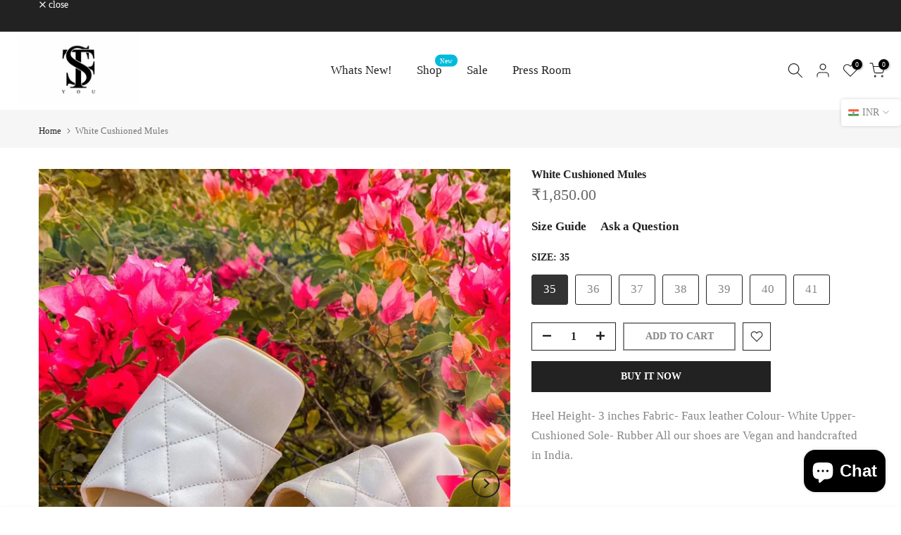

--- FILE ---
content_type: text/html; charset=utf-8
request_url: https://shoethatfitsyou.in/products/white-cushioned-mules
body_size: 39858
content:
<!doctype html><html class="t4sp-theme t4s-wrapper__full_width rtl_false swatch_color_style_1 pr_border_style_2 pr_img_effect_2 enable_eff_img1_true badge_shape_1 css_for_wis_app_true t4s-lzcus-true shadow_round_img_false t4s-header__inline is-remove-unavai-1 t4_compare_false t4s-cart-count-0 t4s-pr-ellipsis-false
 no-js" lang="en">
  <head>
    <!-- Google tag (gtag.js) -->
<script async src="https://www.googletagmanager.com/gtag/js?id=G-CQ4NV22GYH"></script>
<script>
  window.dataLayer = window.dataLayer || [];
  function gtag(){dataLayer.push(arguments);}
  gtag('js', new Date());

  gtag('config', 'G-CQ4NV22GYH');
</script>
 
<meta charset="utf-8">
    <meta http-equiv="X-UA-Compatible" content="IE=edge">
    <meta name="viewport" content="width=device-width, initial-scale=1, height=device-height, minimum-scale=1.0, maximum-scale=1.0">
    <meta name="theme-color" content="#fff">
    <link rel="canonical" href="https://shoethatfitsyou.in/products/white-cushioned-mules">
    <link rel="preconnect" href="https://cdn.shopify.com" crossorigin><link rel="shortcut icon" type="image/png" href="//shoethatfitsyou.in/cdn/shop/files/Stfu_03.jpg?v=1613685905&width=32"><title>White Cushioned Mules &ndash; Shoe That Fits You</title>
    <meta name="description" content="Heel Height- 3 inches Fabric- Faux leather Colour- White Upper-Cushioned Sole- Rubber All our shoes are Vegan and handcrafted in India."><meta name="keywords" content="White Cushioned Mules, Shoe That Fits You, shoethatfitsyou.in"/><meta name="author" content="STFY">

<meta property="og:site_name" content="Shoe That Fits You">
<meta property="og:url" content="https://shoethatfitsyou.in/products/white-cushioned-mules">
<meta property="og:title" content="White Cushioned Mules">
<meta property="og:type" content="product">
<meta property="og:description" content="Heel Height- 3 inches Fabric- Faux leather Colour- White Upper-Cushioned Sole- Rubber All our shoes are Vegan and handcrafted in India."><meta property="og:image" content="http://shoethatfitsyou.in/cdn/shop/products/image_f33f9f47-799b-4d80-b4f7-8bc7b79fe26a.jpg?v=1590595618">
  <meta property="og:image:secure_url" content="https://shoethatfitsyou.in/cdn/shop/products/image_f33f9f47-799b-4d80-b4f7-8bc7b79fe26a.jpg?v=1590595618">
  <meta property="og:image:width" content="960">
  <meta property="og:image:height" content="1280"><meta property="og:price:amount" content="1,850.00">
  <meta property="og:price:currency" content="INR"><meta name="twitter:site" content="@#"><meta name="twitter:card" content="summary_large_image">
<meta name="twitter:title" content="White Cushioned Mules">
<meta name="twitter:description" content="Heel Height- 3 inches Fabric- Faux leather Colour- White Upper-Cushioned Sole- Rubber All our shoes are Vegan and handcrafted in India."><script src="//shoethatfitsyou.in/cdn/shop/t/11/assets/lazysizes.min.js?v=66591451174533881441676800181" async="async"></script>
    <script src="//shoethatfitsyou.in/cdn/shop/t/11/assets/global.min.js?v=178957925072260983071676800181" defer="defer"></script>
    <script>window.performance && window.performance.mark && window.performance.mark('shopify.content_for_header.start');</script><meta name="google-site-verification" content="ObabVtboODmtBlukoynsrz5c0PlPFfKNKcDm0_UEwoM">
<meta name="facebook-domain-verification" content="ew3uejul06lk5kzi5f6u2ig4cph6om">
<meta name="google-site-verification" content="ObabVtboODmtBlukoynsrz5c0PlPFfKNKcDm0_UEwoM">
<meta id="shopify-digital-wallet" name="shopify-digital-wallet" content="/7495614564/digital_wallets/dialog">
<link rel="alternate" type="application/json+oembed" href="https://shoethatfitsyou.in/products/white-cushioned-mules.oembed">
<script async="async" src="/checkouts/internal/preloads.js?locale=en-IN"></script>
<script id="shopify-features" type="application/json">{"accessToken":"dce1f36e612bafb31375ae44b7440b65","betas":["rich-media-storefront-analytics"],"domain":"shoethatfitsyou.in","predictiveSearch":true,"shopId":7495614564,"locale":"en"}</script>
<script>var Shopify = Shopify || {};
Shopify.shop = "www-shoethatfitsyou-in.myshopify.com";
Shopify.locale = "en";
Shopify.currency = {"active":"INR","rate":"1.0"};
Shopify.country = "IN";
Shopify.theme = {"name":"Custom KTH4","id":136841199866,"schema_name":"Kalles","schema_version":"4.1.2","theme_store_id":null,"role":"main"};
Shopify.theme.handle = "null";
Shopify.theme.style = {"id":null,"handle":null};
Shopify.cdnHost = "shoethatfitsyou.in/cdn";
Shopify.routes = Shopify.routes || {};
Shopify.routes.root = "/";</script>
<script type="module">!function(o){(o.Shopify=o.Shopify||{}).modules=!0}(window);</script>
<script>!function(o){function n(){var o=[];function n(){o.push(Array.prototype.slice.apply(arguments))}return n.q=o,n}var t=o.Shopify=o.Shopify||{};t.loadFeatures=n(),t.autoloadFeatures=n()}(window);</script>
<script id="shop-js-analytics" type="application/json">{"pageType":"product"}</script>
<script defer="defer" async type="module" src="//shoethatfitsyou.in/cdn/shopifycloud/shop-js/modules/v2/client.init-shop-cart-sync_C5BV16lS.en.esm.js"></script>
<script defer="defer" async type="module" src="//shoethatfitsyou.in/cdn/shopifycloud/shop-js/modules/v2/chunk.common_CygWptCX.esm.js"></script>
<script type="module">
  await import("//shoethatfitsyou.in/cdn/shopifycloud/shop-js/modules/v2/client.init-shop-cart-sync_C5BV16lS.en.esm.js");
await import("//shoethatfitsyou.in/cdn/shopifycloud/shop-js/modules/v2/chunk.common_CygWptCX.esm.js");

  window.Shopify.SignInWithShop?.initShopCartSync?.({"fedCMEnabled":true,"windoidEnabled":true});

</script>
<script>(function() {
  var isLoaded = false;
  function asyncLoad() {
    if (isLoaded) return;
    isLoaded = true;
    var urls = ["https:\/\/cdn.recovermycart.com\/scripts\/keepcart\/CartJS.min.js?shop=www-shoethatfitsyou-in.myshopify.com\u0026shop=www-shoethatfitsyou-in.myshopify.com","https:\/\/d3f0kqa8h3si01.cloudfront.net\/scripts\/www-shoethatfitsyou-in.20230523112457.scripttag.js?shop=www-shoethatfitsyou-in.myshopify.com","https:\/\/sr-cdn.shiprocket.in\/sr-promise\/static\/uc.js?channel_id=4\u0026sr_company_id=170236\u0026shop=www-shoethatfitsyou-in.myshopify.com"];
    for (var i = 0; i < urls.length; i++) {
      var s = document.createElement('script');
      s.type = 'text/javascript';
      s.async = true;
      s.src = urls[i];
      var x = document.getElementsByTagName('script')[0];
      x.parentNode.insertBefore(s, x);
    }
  };
  if(window.attachEvent) {
    window.attachEvent('onload', asyncLoad);
  } else {
    window.addEventListener('load', asyncLoad, false);
  }
})();</script>
<script id="__st">var __st={"a":7495614564,"offset":19800,"reqid":"0bb27847-1ee4-40d4-aebe-d1ebc4fdce31-1768824315","pageurl":"shoethatfitsyou.in\/products\/white-cushioned-mules","u":"521f581a83c7","p":"product","rtyp":"product","rid":4508323741768};</script>
<script>window.ShopifyPaypalV4VisibilityTracking = true;</script>
<script id="captcha-bootstrap">!function(){'use strict';const t='contact',e='account',n='new_comment',o=[[t,t],['blogs',n],['comments',n],[t,'customer']],c=[[e,'customer_login'],[e,'guest_login'],[e,'recover_customer_password'],[e,'create_customer']],r=t=>t.map((([t,e])=>`form[action*='/${t}']:not([data-nocaptcha='true']) input[name='form_type'][value='${e}']`)).join(','),a=t=>()=>t?[...document.querySelectorAll(t)].map((t=>t.form)):[];function s(){const t=[...o],e=r(t);return a(e)}const i='password',u='form_key',d=['recaptcha-v3-token','g-recaptcha-response','h-captcha-response',i],f=()=>{try{return window.sessionStorage}catch{return}},m='__shopify_v',_=t=>t.elements[u];function p(t,e,n=!1){try{const o=window.sessionStorage,c=JSON.parse(o.getItem(e)),{data:r}=function(t){const{data:e,action:n}=t;return t[m]||n?{data:e,action:n}:{data:t,action:n}}(c);for(const[e,n]of Object.entries(r))t.elements[e]&&(t.elements[e].value=n);n&&o.removeItem(e)}catch(o){console.error('form repopulation failed',{error:o})}}const l='form_type',E='cptcha';function T(t){t.dataset[E]=!0}const w=window,h=w.document,L='Shopify',v='ce_forms',y='captcha';let A=!1;((t,e)=>{const n=(g='f06e6c50-85a8-45c8-87d0-21a2b65856fe',I='https://cdn.shopify.com/shopifycloud/storefront-forms-hcaptcha/ce_storefront_forms_captcha_hcaptcha.v1.5.2.iife.js',D={infoText:'Protected by hCaptcha',privacyText:'Privacy',termsText:'Terms'},(t,e,n)=>{const o=w[L][v],c=o.bindForm;if(c)return c(t,g,e,D).then(n);var r;o.q.push([[t,g,e,D],n]),r=I,A||(h.body.append(Object.assign(h.createElement('script'),{id:'captcha-provider',async:!0,src:r})),A=!0)});var g,I,D;w[L]=w[L]||{},w[L][v]=w[L][v]||{},w[L][v].q=[],w[L][y]=w[L][y]||{},w[L][y].protect=function(t,e){n(t,void 0,e),T(t)},Object.freeze(w[L][y]),function(t,e,n,w,h,L){const[v,y,A,g]=function(t,e,n){const i=e?o:[],u=t?c:[],d=[...i,...u],f=r(d),m=r(i),_=r(d.filter((([t,e])=>n.includes(e))));return[a(f),a(m),a(_),s()]}(w,h,L),I=t=>{const e=t.target;return e instanceof HTMLFormElement?e:e&&e.form},D=t=>v().includes(t);t.addEventListener('submit',(t=>{const e=I(t);if(!e)return;const n=D(e)&&!e.dataset.hcaptchaBound&&!e.dataset.recaptchaBound,o=_(e),c=g().includes(e)&&(!o||!o.value);(n||c)&&t.preventDefault(),c&&!n&&(function(t){try{if(!f())return;!function(t){const e=f();if(!e)return;const n=_(t);if(!n)return;const o=n.value;o&&e.removeItem(o)}(t);const e=Array.from(Array(32),(()=>Math.random().toString(36)[2])).join('');!function(t,e){_(t)||t.append(Object.assign(document.createElement('input'),{type:'hidden',name:u})),t.elements[u].value=e}(t,e),function(t,e){const n=f();if(!n)return;const o=[...t.querySelectorAll(`input[type='${i}']`)].map((({name:t})=>t)),c=[...d,...o],r={};for(const[a,s]of new FormData(t).entries())c.includes(a)||(r[a]=s);n.setItem(e,JSON.stringify({[m]:1,action:t.action,data:r}))}(t,e)}catch(e){console.error('failed to persist form',e)}}(e),e.submit())}));const S=(t,e)=>{t&&!t.dataset[E]&&(n(t,e.some((e=>e===t))),T(t))};for(const o of['focusin','change'])t.addEventListener(o,(t=>{const e=I(t);D(e)&&S(e,y())}));const B=e.get('form_key'),M=e.get(l),P=B&&M;t.addEventListener('DOMContentLoaded',(()=>{const t=y();if(P)for(const e of t)e.elements[l].value===M&&p(e,B);[...new Set([...A(),...v().filter((t=>'true'===t.dataset.shopifyCaptcha))])].forEach((e=>S(e,t)))}))}(h,new URLSearchParams(w.location.search),n,t,e,['guest_login'])})(!0,!0)}();</script>
<script integrity="sha256-4kQ18oKyAcykRKYeNunJcIwy7WH5gtpwJnB7kiuLZ1E=" data-source-attribution="shopify.loadfeatures" defer="defer" src="//shoethatfitsyou.in/cdn/shopifycloud/storefront/assets/storefront/load_feature-a0a9edcb.js" crossorigin="anonymous"></script>
<script data-source-attribution="shopify.dynamic_checkout.dynamic.init">var Shopify=Shopify||{};Shopify.PaymentButton=Shopify.PaymentButton||{isStorefrontPortableWallets:!0,init:function(){window.Shopify.PaymentButton.init=function(){};var t=document.createElement("script");t.src="https://shoethatfitsyou.in/cdn/shopifycloud/portable-wallets/latest/portable-wallets.en.js",t.type="module",document.head.appendChild(t)}};
</script>
<script data-source-attribution="shopify.dynamic_checkout.buyer_consent">
  function portableWalletsHideBuyerConsent(e){var t=document.getElementById("shopify-buyer-consent"),n=document.getElementById("shopify-subscription-policy-button");t&&n&&(t.classList.add("hidden"),t.setAttribute("aria-hidden","true"),n.removeEventListener("click",e))}function portableWalletsShowBuyerConsent(e){var t=document.getElementById("shopify-buyer-consent"),n=document.getElementById("shopify-subscription-policy-button");t&&n&&(t.classList.remove("hidden"),t.removeAttribute("aria-hidden"),n.addEventListener("click",e))}window.Shopify?.PaymentButton&&(window.Shopify.PaymentButton.hideBuyerConsent=portableWalletsHideBuyerConsent,window.Shopify.PaymentButton.showBuyerConsent=portableWalletsShowBuyerConsent);
</script>
<script>
  function portableWalletsCleanup(e){e&&e.src&&console.error("Failed to load portable wallets script "+e.src);var t=document.querySelectorAll("shopify-accelerated-checkout .shopify-payment-button__skeleton, shopify-accelerated-checkout-cart .wallet-cart-button__skeleton"),e=document.getElementById("shopify-buyer-consent");for(let e=0;e<t.length;e++)t[e].remove();e&&e.remove()}function portableWalletsNotLoadedAsModule(e){e instanceof ErrorEvent&&"string"==typeof e.message&&e.message.includes("import.meta")&&"string"==typeof e.filename&&e.filename.includes("portable-wallets")&&(window.removeEventListener("error",portableWalletsNotLoadedAsModule),window.Shopify.PaymentButton.failedToLoad=e,"loading"===document.readyState?document.addEventListener("DOMContentLoaded",window.Shopify.PaymentButton.init):window.Shopify.PaymentButton.init())}window.addEventListener("error",portableWalletsNotLoadedAsModule);
</script>

<script type="module" src="https://shoethatfitsyou.in/cdn/shopifycloud/portable-wallets/latest/portable-wallets.en.js" onError="portableWalletsCleanup(this)" crossorigin="anonymous"></script>
<script nomodule>
  document.addEventListener("DOMContentLoaded", portableWalletsCleanup);
</script>

<link id="shopify-accelerated-checkout-styles" rel="stylesheet" media="screen" href="https://shoethatfitsyou.in/cdn/shopifycloud/portable-wallets/latest/accelerated-checkout-backwards-compat.css" crossorigin="anonymous">
<style id="shopify-accelerated-checkout-cart">
        #shopify-buyer-consent {
  margin-top: 1em;
  display: inline-block;
  width: 100%;
}

#shopify-buyer-consent.hidden {
  display: none;
}

#shopify-subscription-policy-button {
  background: none;
  border: none;
  padding: 0;
  text-decoration: underline;
  font-size: inherit;
  cursor: pointer;
}

#shopify-subscription-policy-button::before {
  box-shadow: none;
}

      </style>

<script>window.performance && window.performance.mark && window.performance.mark('shopify.content_for_header.end');</script>
<link rel="preconnect" href="https://fonts.googleapis.com">
    <link rel="preconnect" href="https://fonts.gstatic.com" crossorigin><link rel="stylesheet" href="https://fonts.googleapis.com/css?family=:300,300i,400,400i,500,500i,600,600i,700,700i,800,800i|Cordia:300,300i,400,400i,500,500i,600,600i,700,700i,800,800i|Libre+Baskerville:300,300i,400,400i,500,500i,600,600i,700,700i,800,800i&display=swap" media="print" onload="this.media='all'"><link href="//shoethatfitsyou.in/cdn/shop/t/11/assets/base.css?v=164849918422697064991676800181" rel="stylesheet" type="text/css" media="all" /><style data-shopify>:root {
        
         /* CSS Variables */
        --wrapper-mw      : 1420px;
        --font-family-1   : ;
        --font-family-2   : Cordia;
        --font-family-3   : Libre Baskerville;
        --font-body-family   : Cordia;
        --font-heading-family: ;
       
        
        --t4s-success-color       : #428445;
        --t4s-success-color-rgb   : 66, 132, 69;
        --t4s-warning-color       : #e0b252;
        --t4s-warning-color-rgb   : 224, 178, 82;
        --t4s-error-color         : #EB001B;
        --t4s-error-color-rgb     : 235, 0, 27;
        --t4s-light-color         : #ffffff;
        --t4s-dark-color          : #222222;
        --t4s-highlight-color     : #ec0101;
        --t4s-tooltip-background  : #383838;
        --t4s-tooltip-color       : #383838;
        --primary-sw-color        : #333;
        --primary-sw-color-rgb    : 51, 51, 51;
        --border-sw-color         : #222222;
        --secondary-sw-color      : #878787;
        --primary-price-color     : #ec0101;
        --secondary-price-color   : #878787;
        
        --t4s-body-background     : #fff;
        --text-color              : #878787;
        --text-color-rgb          : 135, 135, 135;
        --heading-color           : #222222;
        --accent-color            : #56cfe1;
        --accent-color-rgb        : 86, 207, 225;
        --accent-color-darken     : #23b2c7;
        --accent-color-hover      : var(--accent-color-darken);
        --secondary-color         : #222;
        --secondary-color-rgb     : 34, 34, 34;
        --link-color              : #878787;
        --link-color-hover        : #56cfe1;
        --border-color            : #ddd;
        --border-color-rgb        : 221, 221, 221;
        --border-primary-color    : #333;
        --button-background       : #222;
        --button-color            : #878787;
        --button-background-hover : #56cfe1;
        --button-color-hover      : #fff;

        --sale-badge-background    : #ff4e00;
        --sale-badge-color         : #fff;
        --new-badge-background     : #109533;
        --new-badge-color          : #fff;
        --preorder-badge-background: #0774d7;
        --preorder-badge-color     : #fff;
        --soldout-badge-background : #999999;
        --soldout-badge-color      : #fff;
        --custom-badge-background  : #00A500;
        --custom-badge-color       : #fff;/* Shopify related variables */
        --payment-terms-background-color: ;
        
        --lz-background: #f5f5f5;
        --lz-img: url("//shoethatfitsyou.in/cdn/shop/t/11/assets/t4s_loader.svg?v=21452843680654493511676800181");--lz-img-cus: url("//shoethatfitsyou.in/cdn/shop/files/Animation_01.gif?v=1680082227&width=180");
        --lz-size-cus: 100px;}

    html {
      font-size: 62.5%;
      height: 100%;
    }

    body {
      margin: 0;
      overflow-x: hidden;
      font-size:17px;
      letter-spacing: 0px;
      color: var(--text-color);
      font-family: var(--font-body-family);
      line-height: 1.7;
      font-weight: 300;
      -webkit-font-smoothing: auto;
      -moz-osx-font-smoothing: auto;
    }
    /*
    @media screen and (min-width: 750px) {
      body {
        font-size: 1.6rem;
      }
    }
    */

    h1, h2, h3, h4, h5, h6, .t4s_as_title {
      color: var(--heading-color);
      font-family: var(--font-heading-family);
      line-height: 1.4;
      font-weight: 500;
      letter-spacing: 0px;
    }
    h1 { font-size: 37px }
    h2 { font-size: 29px }
    h3 { font-size: 23px }
    h4 { font-size: 18px }
    h5 { font-size: 17px }
    h6 { font-size: 15.5px }
    a,.t4s_as_link {
      /* font-family: var(--font-link-family); */
      color: var(--link-color);
    }
    a:hover,.t4s_as_link:hover {
      color: var(--link-color-hover);
    }
    button,
    input,
    optgroup,
    select,
    textarea {
      border-color: var(--border-color);
    }
    .t4s_as_button,
    button,
    input[type="button"]:not(.t4s-btn),
    input[type="reset"],
    input[type="submit"]:not(.t4s-btn) {
      font-family: var(--font-button-family);
      color: var(--button-color);
      background-color: var(--button-background);
      border-color: var(--button-background);
    }
    .t4s_as_button:hover,
    button:hover,
    input[type="button"]:not(.t4s-btn):hover, 
    input[type="reset"]:hover,
    input[type="submit"]:not(.t4s-btn):hover  {
      color: var(--button-color-hover);
      background-color: var(--button-background-hover);
      border-color: var(--button-background-hover);
    }
    
    .t4s-cp,.t4s-color-accent { color : var(--accent-color) }.t4s-ct,.t4s-color-text { color : var(--text-color) }.t4s-ch,.t4ss-color-heading { color : var(--heading-color) }.t4s-csecondary { color : var(--secondary-color) }
    
    .t4s-fnt-fm-1 {
      font-family: var(--font-family-1) !important;
    }
    .t4s-fnt-fm-2 {
      font-family: var(--font-family-2) !important;
    }
    .t4s-fnt-fm-3 {
      font-family: var(--font-family-3) !important;
    }
    .t4s-cr {
        color: var(--t4s-highlight-color);
    }
    .t4s-price__sale { color: var(--primary-price-color); }.t4s-fix-overflow.t4s-row { max-width: 100vw;margin-left: auto;margin-right: auto;}.lazyloadt4s-opt {opacity: 1 !important;transition: opacity 0s, transform 1s !important;}.t4s-d-block {display: block;}.t4s-d-none {display: none;}@media (min-width: 768px) {.t4s-d-md-block {display: block;}.t4s-d-md-none {display: none;}}@media (min-width: 1025px) {.t4s-d-lg-block {display: block;}.t4s-d-lg-none {display: none;}}</style><script>
  const documentElementT4s = document.documentElement; documentElementT4s.className = documentElementT4s.className.replace('no-js', 'js');function loadImageT4s(_this) { _this.classList.add('lazyloadt4sed')};(function() { const matchMediaHoverT4s = (window.matchMedia('(-moz-touch-enabled: 1), (hover: none)')).matches; documentElementT4s.className += ((window.CSS && window.CSS.supports('(position: sticky) or (position: -webkit-sticky)')) ? ' t4sp-sticky' : ' t4sp-no-sticky'); documentElementT4s.className += matchMediaHoverT4s ? ' t4sp-no-hover' : ' t4sp-hover'; window.onpageshow = function() { if (performance.navigation.type === 2) {document.dispatchEvent(new CustomEvent('cart:refresh'))} }; if (!matchMediaHoverT4s && window.width > 1024) { document.addEventListener('mousemove', function(evt) { documentElementT4s.classList.replace('t4sp-no-hover','t4sp-hover'); document.dispatchEvent(new CustomEvent('theme:hover')); }, {once : true} ); } }());</script><!-- BEGIN app block: shopify://apps/the4-toolkit/blocks/app-embed/049d73ec-9c99-4c7d-a189-72c9200dcc8f --><script>
    window.THE4 = window.THE4 || {};
    window.THE4.config = window.THE4.config || {};
    window.THE4.customer = null;window.THE4.money_format = "\u003cspan class='money'\u003e₹{{amount}}\u003c\/span\u003e";
        window.THE4.formatMoney = function(t, e) {
            function n(t, e) {
                return void 0 === t ? e : t 
            }
            function o(t, e, o, i) {
                if (e = n(e, 2),
                o = n(o, ","), 
                i = n(i, "."),
                isNaN(t) || null == t)
                    return 0;
                var r = (t = (t / 100).toFixed(e)).split(".");
                return r[0].replace(/(\d)(?=(\d\d\d)+(?!\d))/g, "$1" + o) + (r[1] ? i + r[1] : "")
            }
            "string" == typeof t && (t = t.replace(".", ""));
            var i = ""
            , r = /\{\{\s*(\w+)\s*\}\}/
            , a = e || this.money_format;
            switch (a.match(r)[1]) {
            case "amount":
                i = o(t, 2);
                break;
            case "amount_no_decimals":
                i = o(t, 0);
                break;
            case "amount_with_comma_separator":
                i = o(t, 2, ".", ",");
                break;
            case "amount_with_space_separator":
                i = o(t, 2, " ", ",");
                break;
            case "amount_with_period_and_space_separator":
                i = o(t, 2, " ", ".");
                break;
            case "amount_no_decimals_with_comma_separator":
                i = o(t, 0, ".", ",");
                break;
            case "amount_no_decimals_with_space_separator":
                i = o(t, 0, " ");
                break;
            case "amount_with_apostrophe_separator":
                i = o(t, 2, "'", ".")
            }
            return a.replace(r, i)
        }
</script>
<script type="text/template" id="the4-html-template">
    <div class="the4-loading">
        <svg class="the4-spinner" width="65px" height="65px" viewBox="0 0 66 66" xmlns="http://www.w3.org/2000/svg">
         <circle class="the4-path" fill="none"  stroke="#f04e23" stroke-width="6" stroke-linecap="round" cx="33" cy="33" r="30"></circle>
      </svg>
      </div>
</script>
<!-- END app block --><script src="https://cdn.shopify.com/extensions/019b4b55-f7c4-7898-a372-5e73d2b4d133/currency-converter-42-167/assets/ws-currencyconverter.js" type="text/javascript" defer="defer"></script>
<script src="https://cdn.shopify.com/extensions/f878ef65-22bc-4bdb-9187-9f02e2fe47ac/0.8.0/assets/the4.js" type="text/javascript" defer="defer"></script>
<link href="https://cdn.shopify.com/extensions/f878ef65-22bc-4bdb-9187-9f02e2fe47ac/0.8.0/assets/the4.css" rel="stylesheet" type="text/css" media="all">
<script src="https://cdn.shopify.com/extensions/7bc9bb47-adfa-4267-963e-cadee5096caf/inbox-1252/assets/inbox-chat-loader.js" type="text/javascript" defer="defer"></script>
<link href="https://monorail-edge.shopifysvc.com" rel="dns-prefetch">
<script>(function(){if ("sendBeacon" in navigator && "performance" in window) {try {var session_token_from_headers = performance.getEntriesByType('navigation')[0].serverTiming.find(x => x.name == '_s').description;} catch {var session_token_from_headers = undefined;}var session_cookie_matches = document.cookie.match(/_shopify_s=([^;]*)/);var session_token_from_cookie = session_cookie_matches && session_cookie_matches.length === 2 ? session_cookie_matches[1] : "";var session_token = session_token_from_headers || session_token_from_cookie || "";function handle_abandonment_event(e) {var entries = performance.getEntries().filter(function(entry) {return /monorail-edge.shopifysvc.com/.test(entry.name);});if (!window.abandonment_tracked && entries.length === 0) {window.abandonment_tracked = true;var currentMs = Date.now();var navigation_start = performance.timing.navigationStart;var payload = {shop_id: 7495614564,url: window.location.href,navigation_start,duration: currentMs - navigation_start,session_token,page_type: "product"};window.navigator.sendBeacon("https://monorail-edge.shopifysvc.com/v1/produce", JSON.stringify({schema_id: "online_store_buyer_site_abandonment/1.1",payload: payload,metadata: {event_created_at_ms: currentMs,event_sent_at_ms: currentMs}}));}}window.addEventListener('pagehide', handle_abandonment_event);}}());</script>
<script id="web-pixels-manager-setup">(function e(e,d,r,n,o){if(void 0===o&&(o={}),!Boolean(null===(a=null===(i=window.Shopify)||void 0===i?void 0:i.analytics)||void 0===a?void 0:a.replayQueue)){var i,a;window.Shopify=window.Shopify||{};var t=window.Shopify;t.analytics=t.analytics||{};var s=t.analytics;s.replayQueue=[],s.publish=function(e,d,r){return s.replayQueue.push([e,d,r]),!0};try{self.performance.mark("wpm:start")}catch(e){}var l=function(){var e={modern:/Edge?\/(1{2}[4-9]|1[2-9]\d|[2-9]\d{2}|\d{4,})\.\d+(\.\d+|)|Firefox\/(1{2}[4-9]|1[2-9]\d|[2-9]\d{2}|\d{4,})\.\d+(\.\d+|)|Chrom(ium|e)\/(9{2}|\d{3,})\.\d+(\.\d+|)|(Maci|X1{2}).+ Version\/(15\.\d+|(1[6-9]|[2-9]\d|\d{3,})\.\d+)([,.]\d+|)( \(\w+\)|)( Mobile\/\w+|) Safari\/|Chrome.+OPR\/(9{2}|\d{3,})\.\d+\.\d+|(CPU[ +]OS|iPhone[ +]OS|CPU[ +]iPhone|CPU IPhone OS|CPU iPad OS)[ +]+(15[._]\d+|(1[6-9]|[2-9]\d|\d{3,})[._]\d+)([._]\d+|)|Android:?[ /-](13[3-9]|1[4-9]\d|[2-9]\d{2}|\d{4,})(\.\d+|)(\.\d+|)|Android.+Firefox\/(13[5-9]|1[4-9]\d|[2-9]\d{2}|\d{4,})\.\d+(\.\d+|)|Android.+Chrom(ium|e)\/(13[3-9]|1[4-9]\d|[2-9]\d{2}|\d{4,})\.\d+(\.\d+|)|SamsungBrowser\/([2-9]\d|\d{3,})\.\d+/,legacy:/Edge?\/(1[6-9]|[2-9]\d|\d{3,})\.\d+(\.\d+|)|Firefox\/(5[4-9]|[6-9]\d|\d{3,})\.\d+(\.\d+|)|Chrom(ium|e)\/(5[1-9]|[6-9]\d|\d{3,})\.\d+(\.\d+|)([\d.]+$|.*Safari\/(?![\d.]+ Edge\/[\d.]+$))|(Maci|X1{2}).+ Version\/(10\.\d+|(1[1-9]|[2-9]\d|\d{3,})\.\d+)([,.]\d+|)( \(\w+\)|)( Mobile\/\w+|) Safari\/|Chrome.+OPR\/(3[89]|[4-9]\d|\d{3,})\.\d+\.\d+|(CPU[ +]OS|iPhone[ +]OS|CPU[ +]iPhone|CPU IPhone OS|CPU iPad OS)[ +]+(10[._]\d+|(1[1-9]|[2-9]\d|\d{3,})[._]\d+)([._]\d+|)|Android:?[ /-](13[3-9]|1[4-9]\d|[2-9]\d{2}|\d{4,})(\.\d+|)(\.\d+|)|Mobile Safari.+OPR\/([89]\d|\d{3,})\.\d+\.\d+|Android.+Firefox\/(13[5-9]|1[4-9]\d|[2-9]\d{2}|\d{4,})\.\d+(\.\d+|)|Android.+Chrom(ium|e)\/(13[3-9]|1[4-9]\d|[2-9]\d{2}|\d{4,})\.\d+(\.\d+|)|Android.+(UC? ?Browser|UCWEB|U3)[ /]?(15\.([5-9]|\d{2,})|(1[6-9]|[2-9]\d|\d{3,})\.\d+)\.\d+|SamsungBrowser\/(5\.\d+|([6-9]|\d{2,})\.\d+)|Android.+MQ{2}Browser\/(14(\.(9|\d{2,})|)|(1[5-9]|[2-9]\d|\d{3,})(\.\d+|))(\.\d+|)|K[Aa][Ii]OS\/(3\.\d+|([4-9]|\d{2,})\.\d+)(\.\d+|)/},d=e.modern,r=e.legacy,n=navigator.userAgent;return n.match(d)?"modern":n.match(r)?"legacy":"unknown"}(),u="modern"===l?"modern":"legacy",c=(null!=n?n:{modern:"",legacy:""})[u],f=function(e){return[e.baseUrl,"/wpm","/b",e.hashVersion,"modern"===e.buildTarget?"m":"l",".js"].join("")}({baseUrl:d,hashVersion:r,buildTarget:u}),m=function(e){var d=e.version,r=e.bundleTarget,n=e.surface,o=e.pageUrl,i=e.monorailEndpoint;return{emit:function(e){var a=e.status,t=e.errorMsg,s=(new Date).getTime(),l=JSON.stringify({metadata:{event_sent_at_ms:s},events:[{schema_id:"web_pixels_manager_load/3.1",payload:{version:d,bundle_target:r,page_url:o,status:a,surface:n,error_msg:t},metadata:{event_created_at_ms:s}}]});if(!i)return console&&console.warn&&console.warn("[Web Pixels Manager] No Monorail endpoint provided, skipping logging."),!1;try{return self.navigator.sendBeacon.bind(self.navigator)(i,l)}catch(e){}var u=new XMLHttpRequest;try{return u.open("POST",i,!0),u.setRequestHeader("Content-Type","text/plain"),u.send(l),!0}catch(e){return console&&console.warn&&console.warn("[Web Pixels Manager] Got an unhandled error while logging to Monorail."),!1}}}}({version:r,bundleTarget:l,surface:e.surface,pageUrl:self.location.href,monorailEndpoint:e.monorailEndpoint});try{o.browserTarget=l,function(e){var d=e.src,r=e.async,n=void 0===r||r,o=e.onload,i=e.onerror,a=e.sri,t=e.scriptDataAttributes,s=void 0===t?{}:t,l=document.createElement("script"),u=document.querySelector("head"),c=document.querySelector("body");if(l.async=n,l.src=d,a&&(l.integrity=a,l.crossOrigin="anonymous"),s)for(var f in s)if(Object.prototype.hasOwnProperty.call(s,f))try{l.dataset[f]=s[f]}catch(e){}if(o&&l.addEventListener("load",o),i&&l.addEventListener("error",i),u)u.appendChild(l);else{if(!c)throw new Error("Did not find a head or body element to append the script");c.appendChild(l)}}({src:f,async:!0,onload:function(){if(!function(){var e,d;return Boolean(null===(d=null===(e=window.Shopify)||void 0===e?void 0:e.analytics)||void 0===d?void 0:d.initialized)}()){var d=window.webPixelsManager.init(e)||void 0;if(d){var r=window.Shopify.analytics;r.replayQueue.forEach((function(e){var r=e[0],n=e[1],o=e[2];d.publishCustomEvent(r,n,o)})),r.replayQueue=[],r.publish=d.publishCustomEvent,r.visitor=d.visitor,r.initialized=!0}}},onerror:function(){return m.emit({status:"failed",errorMsg:"".concat(f," has failed to load")})},sri:function(e){var d=/^sha384-[A-Za-z0-9+/=]+$/;return"string"==typeof e&&d.test(e)}(c)?c:"",scriptDataAttributes:o}),m.emit({status:"loading"})}catch(e){m.emit({status:"failed",errorMsg:(null==e?void 0:e.message)||"Unknown error"})}}})({shopId: 7495614564,storefrontBaseUrl: "https://shoethatfitsyou.in",extensionsBaseUrl: "https://extensions.shopifycdn.com/cdn/shopifycloud/web-pixels-manager",monorailEndpoint: "https://monorail-edge.shopifysvc.com/unstable/produce_batch",surface: "storefront-renderer",enabledBetaFlags: ["2dca8a86"],webPixelsConfigList: [{"id":"463700218","configuration":"{\"config\":\"{\\\"pixel_id\\\":\\\"AW-10900264452\\\",\\\"target_country\\\":\\\"IN\\\",\\\"gtag_events\\\":[{\\\"type\\\":\\\"search\\\",\\\"action_label\\\":\\\"AW-10900264452\\\/0apbCMq7gYAYEISs080o\\\"},{\\\"type\\\":\\\"begin_checkout\\\",\\\"action_label\\\":\\\"AW-10900264452\\\/5QlNCMe7gYAYEISs080o\\\"},{\\\"type\\\":\\\"view_item\\\",\\\"action_label\\\":[\\\"AW-10900264452\\\/-6gTCMG7gYAYEISs080o\\\",\\\"MC-S9Q71CXFW1\\\"]},{\\\"type\\\":\\\"purchase\\\",\\\"action_label\\\":[\\\"AW-10900264452\\\/FKn5CL67gYAYEISs080o\\\",\\\"MC-S9Q71CXFW1\\\"]},{\\\"type\\\":\\\"page_view\\\",\\\"action_label\\\":[\\\"AW-10900264452\\\/ETwlCLu7gYAYEISs080o\\\",\\\"MC-S9Q71CXFW1\\\"]},{\\\"type\\\":\\\"add_payment_info\\\",\\\"action_label\\\":\\\"AW-10900264452\\\/arojCM27gYAYEISs080o\\\"},{\\\"type\\\":\\\"add_to_cart\\\",\\\"action_label\\\":\\\"AW-10900264452\\\/3wJHCMS7gYAYEISs080o\\\"}],\\\"enable_monitoring_mode\\\":false}\"}","eventPayloadVersion":"v1","runtimeContext":"OPEN","scriptVersion":"b2a88bafab3e21179ed38636efcd8a93","type":"APP","apiClientId":1780363,"privacyPurposes":[],"dataSharingAdjustments":{"protectedCustomerApprovalScopes":["read_customer_address","read_customer_email","read_customer_name","read_customer_personal_data","read_customer_phone"]}},{"id":"186384634","configuration":"{\"pixel_id\":\"154103625001740\",\"pixel_type\":\"facebook_pixel\",\"metaapp_system_user_token\":\"-\"}","eventPayloadVersion":"v1","runtimeContext":"OPEN","scriptVersion":"ca16bc87fe92b6042fbaa3acc2fbdaa6","type":"APP","apiClientId":2329312,"privacyPurposes":["ANALYTICS","MARKETING","SALE_OF_DATA"],"dataSharingAdjustments":{"protectedCustomerApprovalScopes":["read_customer_address","read_customer_email","read_customer_name","read_customer_personal_data","read_customer_phone"]}},{"id":"shopify-app-pixel","configuration":"{}","eventPayloadVersion":"v1","runtimeContext":"STRICT","scriptVersion":"0450","apiClientId":"shopify-pixel","type":"APP","privacyPurposes":["ANALYTICS","MARKETING"]},{"id":"shopify-custom-pixel","eventPayloadVersion":"v1","runtimeContext":"LAX","scriptVersion":"0450","apiClientId":"shopify-pixel","type":"CUSTOM","privacyPurposes":["ANALYTICS","MARKETING"]}],isMerchantRequest: false,initData: {"shop":{"name":"Shoe That Fits You","paymentSettings":{"currencyCode":"INR"},"myshopifyDomain":"www-shoethatfitsyou-in.myshopify.com","countryCode":"IN","storefrontUrl":"https:\/\/shoethatfitsyou.in"},"customer":null,"cart":null,"checkout":null,"productVariants":[{"price":{"amount":1850.0,"currencyCode":"INR"},"product":{"title":"White Cushioned Mules","vendor":"STFY","id":"4508323741768","untranslatedTitle":"White Cushioned Mules","url":"\/products\/white-cushioned-mules","type":"Heels"},"id":"31811058303048","image":{"src":"\/\/shoethatfitsyou.in\/cdn\/shop\/products\/image_f33f9f47-799b-4d80-b4f7-8bc7b79fe26a.jpg?v=1590595618"},"sku":null,"title":"35","untranslatedTitle":"35"},{"price":{"amount":1850.0,"currencyCode":"INR"},"product":{"title":"White Cushioned Mules","vendor":"STFY","id":"4508323741768","untranslatedTitle":"White Cushioned Mules","url":"\/products\/white-cushioned-mules","type":"Heels"},"id":"31811058335816","image":{"src":"\/\/shoethatfitsyou.in\/cdn\/shop\/products\/image_f33f9f47-799b-4d80-b4f7-8bc7b79fe26a.jpg?v=1590595618"},"sku":null,"title":"36","untranslatedTitle":"36"},{"price":{"amount":1850.0,"currencyCode":"INR"},"product":{"title":"White Cushioned Mules","vendor":"STFY","id":"4508323741768","untranslatedTitle":"White Cushioned Mules","url":"\/products\/white-cushioned-mules","type":"Heels"},"id":"31811058368584","image":{"src":"\/\/shoethatfitsyou.in\/cdn\/shop\/products\/image_f33f9f47-799b-4d80-b4f7-8bc7b79fe26a.jpg?v=1590595618"},"sku":null,"title":"37","untranslatedTitle":"37"},{"price":{"amount":1850.0,"currencyCode":"INR"},"product":{"title":"White Cushioned Mules","vendor":"STFY","id":"4508323741768","untranslatedTitle":"White Cushioned Mules","url":"\/products\/white-cushioned-mules","type":"Heels"},"id":"31811058401352","image":{"src":"\/\/shoethatfitsyou.in\/cdn\/shop\/products\/image_f33f9f47-799b-4d80-b4f7-8bc7b79fe26a.jpg?v=1590595618"},"sku":null,"title":"38","untranslatedTitle":"38"},{"price":{"amount":1850.0,"currencyCode":"INR"},"product":{"title":"White Cushioned Mules","vendor":"STFY","id":"4508323741768","untranslatedTitle":"White Cushioned Mules","url":"\/products\/white-cushioned-mules","type":"Heels"},"id":"31811058434120","image":{"src":"\/\/shoethatfitsyou.in\/cdn\/shop\/products\/image_f33f9f47-799b-4d80-b4f7-8bc7b79fe26a.jpg?v=1590595618"},"sku":null,"title":"39","untranslatedTitle":"39"},{"price":{"amount":1850.0,"currencyCode":"INR"},"product":{"title":"White Cushioned Mules","vendor":"STFY","id":"4508323741768","untranslatedTitle":"White Cushioned Mules","url":"\/products\/white-cushioned-mules","type":"Heels"},"id":"31811058466888","image":{"src":"\/\/shoethatfitsyou.in\/cdn\/shop\/products\/image_f33f9f47-799b-4d80-b4f7-8bc7b79fe26a.jpg?v=1590595618"},"sku":null,"title":"40","untranslatedTitle":"40"},{"price":{"amount":1850.0,"currencyCode":"INR"},"product":{"title":"White Cushioned Mules","vendor":"STFY","id":"4508323741768","untranslatedTitle":"White Cushioned Mules","url":"\/products\/white-cushioned-mules","type":"Heels"},"id":"31811058499656","image":{"src":"\/\/shoethatfitsyou.in\/cdn\/shop\/products\/image_f33f9f47-799b-4d80-b4f7-8bc7b79fe26a.jpg?v=1590595618"},"sku":null,"title":"41","untranslatedTitle":"41"}],"purchasingCompany":null},},"https://shoethatfitsyou.in/cdn","fcfee988w5aeb613cpc8e4bc33m6693e112",{"modern":"","legacy":""},{"shopId":"7495614564","storefrontBaseUrl":"https:\/\/shoethatfitsyou.in","extensionBaseUrl":"https:\/\/extensions.shopifycdn.com\/cdn\/shopifycloud\/web-pixels-manager","surface":"storefront-renderer","enabledBetaFlags":"[\"2dca8a86\"]","isMerchantRequest":"false","hashVersion":"fcfee988w5aeb613cpc8e4bc33m6693e112","publish":"custom","events":"[[\"page_viewed\",{}],[\"product_viewed\",{\"productVariant\":{\"price\":{\"amount\":1850.0,\"currencyCode\":\"INR\"},\"product\":{\"title\":\"White Cushioned Mules\",\"vendor\":\"STFY\",\"id\":\"4508323741768\",\"untranslatedTitle\":\"White Cushioned Mules\",\"url\":\"\/products\/white-cushioned-mules\",\"type\":\"Heels\"},\"id\":\"31811058303048\",\"image\":{\"src\":\"\/\/shoethatfitsyou.in\/cdn\/shop\/products\/image_f33f9f47-799b-4d80-b4f7-8bc7b79fe26a.jpg?v=1590595618\"},\"sku\":null,\"title\":\"35\",\"untranslatedTitle\":\"35\"}}]]"});</script><script>
  window.ShopifyAnalytics = window.ShopifyAnalytics || {};
  window.ShopifyAnalytics.meta = window.ShopifyAnalytics.meta || {};
  window.ShopifyAnalytics.meta.currency = 'INR';
  var meta = {"product":{"id":4508323741768,"gid":"gid:\/\/shopify\/Product\/4508323741768","vendor":"STFY","type":"Heels","handle":"white-cushioned-mules","variants":[{"id":31811058303048,"price":185000,"name":"White Cushioned Mules - 35","public_title":"35","sku":null},{"id":31811058335816,"price":185000,"name":"White Cushioned Mules - 36","public_title":"36","sku":null},{"id":31811058368584,"price":185000,"name":"White Cushioned Mules - 37","public_title":"37","sku":null},{"id":31811058401352,"price":185000,"name":"White Cushioned Mules - 38","public_title":"38","sku":null},{"id":31811058434120,"price":185000,"name":"White Cushioned Mules - 39","public_title":"39","sku":null},{"id":31811058466888,"price":185000,"name":"White Cushioned Mules - 40","public_title":"40","sku":null},{"id":31811058499656,"price":185000,"name":"White Cushioned Mules - 41","public_title":"41","sku":null}],"remote":false},"page":{"pageType":"product","resourceType":"product","resourceId":4508323741768,"requestId":"0bb27847-1ee4-40d4-aebe-d1ebc4fdce31-1768824315"}};
  for (var attr in meta) {
    window.ShopifyAnalytics.meta[attr] = meta[attr];
  }
</script>
<script class="analytics">
  (function () {
    var customDocumentWrite = function(content) {
      var jquery = null;

      if (window.jQuery) {
        jquery = window.jQuery;
      } else if (window.Checkout && window.Checkout.$) {
        jquery = window.Checkout.$;
      }

      if (jquery) {
        jquery('body').append(content);
      }
    };

    var hasLoggedConversion = function(token) {
      if (token) {
        return document.cookie.indexOf('loggedConversion=' + token) !== -1;
      }
      return false;
    }

    var setCookieIfConversion = function(token) {
      if (token) {
        var twoMonthsFromNow = new Date(Date.now());
        twoMonthsFromNow.setMonth(twoMonthsFromNow.getMonth() + 2);

        document.cookie = 'loggedConversion=' + token + '; expires=' + twoMonthsFromNow;
      }
    }

    var trekkie = window.ShopifyAnalytics.lib = window.trekkie = window.trekkie || [];
    if (trekkie.integrations) {
      return;
    }
    trekkie.methods = [
      'identify',
      'page',
      'ready',
      'track',
      'trackForm',
      'trackLink'
    ];
    trekkie.factory = function(method) {
      return function() {
        var args = Array.prototype.slice.call(arguments);
        args.unshift(method);
        trekkie.push(args);
        return trekkie;
      };
    };
    for (var i = 0; i < trekkie.methods.length; i++) {
      var key = trekkie.methods[i];
      trekkie[key] = trekkie.factory(key);
    }
    trekkie.load = function(config) {
      trekkie.config = config || {};
      trekkie.config.initialDocumentCookie = document.cookie;
      var first = document.getElementsByTagName('script')[0];
      var script = document.createElement('script');
      script.type = 'text/javascript';
      script.onerror = function(e) {
        var scriptFallback = document.createElement('script');
        scriptFallback.type = 'text/javascript';
        scriptFallback.onerror = function(error) {
                var Monorail = {
      produce: function produce(monorailDomain, schemaId, payload) {
        var currentMs = new Date().getTime();
        var event = {
          schema_id: schemaId,
          payload: payload,
          metadata: {
            event_created_at_ms: currentMs,
            event_sent_at_ms: currentMs
          }
        };
        return Monorail.sendRequest("https://" + monorailDomain + "/v1/produce", JSON.stringify(event));
      },
      sendRequest: function sendRequest(endpointUrl, payload) {
        // Try the sendBeacon API
        if (window && window.navigator && typeof window.navigator.sendBeacon === 'function' && typeof window.Blob === 'function' && !Monorail.isIos12()) {
          var blobData = new window.Blob([payload], {
            type: 'text/plain'
          });

          if (window.navigator.sendBeacon(endpointUrl, blobData)) {
            return true;
          } // sendBeacon was not successful

        } // XHR beacon

        var xhr = new XMLHttpRequest();

        try {
          xhr.open('POST', endpointUrl);
          xhr.setRequestHeader('Content-Type', 'text/plain');
          xhr.send(payload);
        } catch (e) {
          console.log(e);
        }

        return false;
      },
      isIos12: function isIos12() {
        return window.navigator.userAgent.lastIndexOf('iPhone; CPU iPhone OS 12_') !== -1 || window.navigator.userAgent.lastIndexOf('iPad; CPU OS 12_') !== -1;
      }
    };
    Monorail.produce('monorail-edge.shopifysvc.com',
      'trekkie_storefront_load_errors/1.1',
      {shop_id: 7495614564,
      theme_id: 136841199866,
      app_name: "storefront",
      context_url: window.location.href,
      source_url: "//shoethatfitsyou.in/cdn/s/trekkie.storefront.cd680fe47e6c39ca5d5df5f0a32d569bc48c0f27.min.js"});

        };
        scriptFallback.async = true;
        scriptFallback.src = '//shoethatfitsyou.in/cdn/s/trekkie.storefront.cd680fe47e6c39ca5d5df5f0a32d569bc48c0f27.min.js';
        first.parentNode.insertBefore(scriptFallback, first);
      };
      script.async = true;
      script.src = '//shoethatfitsyou.in/cdn/s/trekkie.storefront.cd680fe47e6c39ca5d5df5f0a32d569bc48c0f27.min.js';
      first.parentNode.insertBefore(script, first);
    };
    trekkie.load(
      {"Trekkie":{"appName":"storefront","development":false,"defaultAttributes":{"shopId":7495614564,"isMerchantRequest":null,"themeId":136841199866,"themeCityHash":"1151718668533574049","contentLanguage":"en","currency":"INR","eventMetadataId":"6a705705-9780-4ae2-81a3-f2fad997713f"},"isServerSideCookieWritingEnabled":true,"monorailRegion":"shop_domain","enabledBetaFlags":["65f19447"]},"Session Attribution":{},"S2S":{"facebookCapiEnabled":true,"source":"trekkie-storefront-renderer","apiClientId":580111}}
    );

    var loaded = false;
    trekkie.ready(function() {
      if (loaded) return;
      loaded = true;

      window.ShopifyAnalytics.lib = window.trekkie;

      var originalDocumentWrite = document.write;
      document.write = customDocumentWrite;
      try { window.ShopifyAnalytics.merchantGoogleAnalytics.call(this); } catch(error) {};
      document.write = originalDocumentWrite;

      window.ShopifyAnalytics.lib.page(null,{"pageType":"product","resourceType":"product","resourceId":4508323741768,"requestId":"0bb27847-1ee4-40d4-aebe-d1ebc4fdce31-1768824315","shopifyEmitted":true});

      var match = window.location.pathname.match(/checkouts\/(.+)\/(thank_you|post_purchase)/)
      var token = match? match[1]: undefined;
      if (!hasLoggedConversion(token)) {
        setCookieIfConversion(token);
        window.ShopifyAnalytics.lib.track("Viewed Product",{"currency":"INR","variantId":31811058303048,"productId":4508323741768,"productGid":"gid:\/\/shopify\/Product\/4508323741768","name":"White Cushioned Mules - 35","price":"1850.00","sku":null,"brand":"STFY","variant":"35","category":"Heels","nonInteraction":true,"remote":false},undefined,undefined,{"shopifyEmitted":true});
      window.ShopifyAnalytics.lib.track("monorail:\/\/trekkie_storefront_viewed_product\/1.1",{"currency":"INR","variantId":31811058303048,"productId":4508323741768,"productGid":"gid:\/\/shopify\/Product\/4508323741768","name":"White Cushioned Mules - 35","price":"1850.00","sku":null,"brand":"STFY","variant":"35","category":"Heels","nonInteraction":true,"remote":false,"referer":"https:\/\/shoethatfitsyou.in\/products\/white-cushioned-mules"});
      }
    });


        var eventsListenerScript = document.createElement('script');
        eventsListenerScript.async = true;
        eventsListenerScript.src = "//shoethatfitsyou.in/cdn/shopifycloud/storefront/assets/shop_events_listener-3da45d37.js";
        document.getElementsByTagName('head')[0].appendChild(eventsListenerScript);

})();</script>
  <script>
  if (!window.ga || (window.ga && typeof window.ga !== 'function')) {
    window.ga = function ga() {
      (window.ga.q = window.ga.q || []).push(arguments);
      if (window.Shopify && window.Shopify.analytics && typeof window.Shopify.analytics.publish === 'function') {
        window.Shopify.analytics.publish("ga_stub_called", {}, {sendTo: "google_osp_migration"});
      }
      console.error("Shopify's Google Analytics stub called with:", Array.from(arguments), "\nSee https://help.shopify.com/manual/promoting-marketing/pixels/pixel-migration#google for more information.");
    };
    if (window.Shopify && window.Shopify.analytics && typeof window.Shopify.analytics.publish === 'function') {
      window.Shopify.analytics.publish("ga_stub_initialized", {}, {sendTo: "google_osp_migration"});
    }
  }
</script>
<script
  defer
  src="https://shoethatfitsyou.in/cdn/shopifycloud/perf-kit/shopify-perf-kit-3.0.4.min.js"
  data-application="storefront-renderer"
  data-shop-id="7495614564"
  data-render-region="gcp-us-central1"
  data-page-type="product"
  data-theme-instance-id="136841199866"
  data-theme-name="Kalles"
  data-theme-version="4.1.2"
  data-monorail-region="shop_domain"
  data-resource-timing-sampling-rate="10"
  data-shs="true"
  data-shs-beacon="true"
  data-shs-export-with-fetch="true"
  data-shs-logs-sample-rate="1"
  data-shs-beacon-endpoint="https://shoethatfitsyou.in/api/collect"
></script>
</head>

  <body class="template-product "><a class="skip-to-content-link visually-hidden" href="#MainContent">Skip to content</a>
    <div class="t4s-close-overlay t4s-op-0"></div>

    <div class="t4s-website-wrapper"><div id="shopify-section-title_config" class="shopify-section t4s-section t4s-section-config t4s-section-admn-fixed"><style data-shopify>.t4s-title {--color: #222222;
			font-family: var(--font-family-2);
			font-size: 18px;
			font-weight: 600;line-height: 30px;}
		
			.t4s-top-heading .t4s-cbl {
				--color: #222222;
			}
		
		@media (min-width: 768px) {
			.t4s-title {
			   font-size: 24px;
				font-weight: 600;line-height: 34px;}
		}.t4s-subtitle {font-style: italic;--color: #878787;
			font-family: var(--font-family-3);
			font-size: 14px;
			font-weight: 400;}
		
		@media (min-width: 768px) {
			.t4s-subtitle {
			   font-size: 14px;
				font-weight: 400;}
		}</style></div><div id="shopify-section-pr_item_config" class="shopify-section t4s-section t4s-section-config t4s-section-config-product t4s-section-admn-fixed"><style data-shopify>
	.t4s-section-config-product .t4s_box_pr_grid {
		margin-bottom: 100px;
	}
	.t4s-section-config-product .t4s-top-heading {
		margin-bottom: 30px;
	}
	.t4s-product:not(.t4s-pr-style4) {
		--pr-btn-radius-size       : 0px;
	}.t4s-product {
		--swatch-color-size 	   : 16px;
		--swatch-color-size-mb 	   : 20px;
		--pr-background-overlay    : rgba(0, 0, 0, 0.3);
		--product-title-family     : var(--font-family-1);
		--product-title-style      : none;
		--product-title-size       : 14px;
		--product-title-weight     : 500;
		--product-title-line-height: 20px;
		--product-title-spacing    : 0px;
		--product-price-size       : 14px;
		--product-price-weight     : 400;
		--product-space-img-txt    : 15px;
		--product-space-elements   : 0px;

		--pr-countdown-color       : #fff;
		--pr-countdown-bg-color    : rgba(86, 207, 225, 0.49);
	}
	.t4s-product:not(.t4s-pr-packery) {
		--product-title-color      : #222222;
		--product-title-color-hover: #56cfe1;
		--product-price-color      : #696969;
		--product-vendors-color : #878787;
		--product-vendors-color-hover : #56cfe1;
		--product-price-sale-color : #ec0101;
	}</style><style data-shopify>.t4s-pr-style1 {

			      
			        --pr-addtocart-color             : #ffffff;
			        --pr-addtocart-color2            : #222;
			        --pr-addtocart-color-hover       : #222222;
			        --pr-addtocart-color2-hover      : #fff;

			        --pr-quickview-color             : #ffffff;
			        --pr-quickview-color2            : #222;
			        --pr-quickview-color-hover       : #222222;
			        --pr-quickview-color2-hover      : #fff;

			        --pr-wishlist-color              : #ffffff;
			        --pr-wishlist-color2             : #222;
			        --pr-wishlist-color-hover        : #222222;
			        --pr-wishlist-color2-hover       : #fff;
			        --pr-wishlist-color-active        : #e81e63;
			        --pr-wishlist-color2-active       : #fff;

			        --pr-compare-color               : #ffffff;
			        --pr-compare-color2              : #222;
			        --pr-compare-color-hover         : #222222;
			        --pr-compare-color2-hover        : #fff;

			        --size-list-color                : #878787;
            }</style><style data-shopify>.t4s-pr-style2 {

			        
			        --pr-addtocart-color             : #ffffff;
			        --pr-addtocart-color2            : #222;
			        --pr-addtocart-color-hover       : #222222;
			        --pr-addtocart-color2-hover      : #fff;

			        --pr-quickview-color             : #ffffff;
			        --pr-quickview-color2            : #222;
			        --pr-quickview-color-hover       : #222222;
			        --pr-quickview-color2-hover      : #fff;

			        --pr-wishlist-color              : #ffffff;
			        --pr-wishlist-color2             : #222;
			        --pr-wishlist-color-hover        : #222222;
			        --pr-wishlist-color2-hover       : #fff;
			        --pr-wishlist-color-active        : #e81e63;
			        --pr-wishlist-color2-active       : #fff;

			        --pr-compare-color               : #ffffff;
			        --pr-compare-color2              : #222;
			        --pr-compare-color-hover         : #222222;
			        --pr-compare-color2-hover        : #fff;
			        
			        --size-list-color                : #878787;
            }</style><style data-shopify>.t4s-pr-style3 {

			       
			        --pr-addtocart-color             : #ffffff;
			        --pr-addtocart-color2            : #222;
			        --pr-addtocart-color-hover       : #222222;
			        --pr-addtocart-color2-hover      : #fff;

			        --pr-quickview-color             : #ffffff;
			        --pr-quickview-color2            : #222;
			        --pr-quickview-color-hover       : #222222;
			        --pr-quickview-color2-hover      : #fff;

			        --pr-wishlist-color              : #ffffff;
			        --pr-wishlist-color2             : #222;
			        --pr-wishlist-color-hover        : #222222;
			        --pr-wishlist-color2-hover       : #fff;
			        --pr-wishlist-color-active        : #e81e63;
			        --pr-wishlist-color2-active       : #fff;

			        --pr-compare-color               : #ffffff;
			        --pr-compare-color2              : #222;
			        --pr-compare-color-hover         : #222222;
			        --pr-compare-color2-hover        : #fff;
			        
			        --size-list-color                : #ffffff;
            }</style><style data-shopify>.t4s-pr-style4 {


			        --pr-btn-radius-size       		 : 0px;
			        
			        --pr-addtocart-color             : #ffffff;
			        --pr-addtocart-color2            : #222;
			        --pr-addtocart-color-hover       : #222222;
			        --pr-addtocart-color2-hover      : #fff;

			        --pr-quickview-color             : #ffffff;
			        --pr-quickview-color2            : #222;
			        --pr-quickview-color-hover       : #222222;
			        --pr-quickview-color2-hover      : #fff;

			        --pr-wishlist-color              : #ffffff;
			        --pr-wishlist-color2             : #222;
			        --pr-wishlist-color-hover        : #222222;
			        --pr-wishlist-color2-hover       : #fff;
			        --pr-wishlist-color-active        : #e81e63;
			        --pr-wishlist-color2-active       : #fff;

			        --pr-compare-color               : #ffffff;
			        --pr-compare-color2              : #222;
			        --pr-compare-color-hover         : #222222;
			        --pr-compare-color2-hover        : #fff;
			        
			        --size-list-color                : #ffffff;
            }</style><style data-shopify>.t4s-pr-style5 {

			        
			        --pr-addtocart-color             : #ffffff;
			        --pr-addtocart-color2            : #222;
			        --pr-addtocart-color-hover       : #222222;
			        --pr-addtocart-color2-hover      : #fff;

			        --pr-quickview-color             : #ffffff;
			        --pr-quickview-color2            : #222;
			        --pr-quickview-color-hover       : #222222;
			        --pr-quickview-color2-hover      : #fff;

			        --pr-wishlist-color              : #ffffff;
			        --pr-wishlist-color2             : #222;
			        --pr-wishlist-color-hover        : #222222;
			        --pr-wishlist-color2-hover       : #fff;
			        --pr-wishlist-color-active        : #e81e63;
			        --pr-wishlist-color2-active       : #fff;

			        --pr-compare-color               : #ffffff;
			        --pr-compare-color2              : #222;
			        --pr-compare-color-hover         : #222222;
			        --pr-compare-color2-hover        : #fff;
			        
			        --size-list-color                : #222222;
            }</style><style data-shopify>
	        
            .t4s-pr-style6 {

			        
			        --pr-addtocart-color             : #878787;
			        --pr-addtocart-color2            : #fff;
			        --pr-addtocart-color-hover       : #222222;
			        --pr-addtocart-color2-hover      : #fff;

			        --pr-quickview-color             : #ffffff;
			        --pr-quickview-color2            : #222;
			        --pr-quickview-color-hover       : #222222;
			        --pr-quickview-color2-hover      : #fff;

			        --pr-wishlist-color              : #ffffff;
			        --pr-wishlist-color2             : #222;
			        --pr-wishlist-color-hover        : #222222;
			        --pr-wishlist-color2-hover       : #fff;
			        --pr-wishlist-color-active        : #e81e63;
			        --pr-wishlist-color2-active       : #fff;

			        --pr-compare-color               : #ffffff;
			        --pr-compare-color2              : #222;
			        --pr-compare-color-hover         : #222222;
			        --pr-compare-color2-hover        : #fff;
			        
			        --size-list-color                : #878787;
            }</style><style data-shopify>.t4s-product.t4s-pr-list,
            .is--listview .t4s-product {

	
				--content-cl : #878787;

		        --pr-addtocart-color             : #56cfe1;
		        --pr-addtocart-color2            : #fff;
		        --pr-addtocart-color-hover       : #222222;
		        --pr-addtocart-color2-hover      : #fff;

		        --pr-quickview-color             : #56cfe1;
		        --pr-quickview-color2            : #fff;
		        --pr-quickview-color-hover       : #222222;
		        --pr-quickview-color2-hover      : #fff;

		        --pr-wishlist-color              : #ffffff;
		        --pr-wishlist-color2             : #222;
		        --pr-wishlist-color-hover        : #222222;
		        --pr-wishlist-color2-hover       : #fff;
		        --pr-wishlist-color-active        : #e81e63;
		        --pr-wishlist-color2-active       : #fff;

		        --pr-compare-color               : #ffffff;
		        --pr-compare-color2              : #222;
		        --pr-compare-color-hover         : #222222;
		        --pr-compare-color2-hover        : #fff;
		        
		        --size-list-color                : #ffffff;
            }</style><style data-shopify>.t4s-product.t4s-pr-packery {

			        
			        --product-title-color      : #ffffff;
					--product-title-color-hover: #56cfe1;

					--product-price-color      : #ffffff;
					--product-price-sale-color : #ec0101;


			        --pr-addtocart-color             : #ffffff;
			        --pr-addtocart-color2            : #222;
			        --pr-addtocart-color-hover       : #222222;
			        --pr-addtocart-color2-hover      : #fff;

			        --pr-quickview-color             : #ffffff;
			        --pr-quickview-color2            : #222;
			        --pr-quickview-color-hover       : #222222;
			        --pr-quickview-color2-hover      : #fff;

			        --pr-wishlist-color              : #ffffff;
			        --pr-wishlist-color2             : #222;
			        --pr-wishlist-color-hover        : #222222;
			        --pr-wishlist-color2-hover       : #fff;
			        --pr-wishlist-color-active        : #e81e63;
			        --pr-wishlist-color2-active       : #fff;

			        --pr-compare-color               : #ffffff;
			        --pr-compare-color2              : #222;
			        --pr-compare-color-hover         : #222222;
			        --pr-compare-color2-hover        : #fff;
			        
			        --size-list-color                : #ffffff;
            }</style></div><div id="shopify-section-btn_config" class="shopify-section t4s-section t4s-section-config t4s-section-admn-fixed"><style data-shopify>:root {
        --btn-radius:0px;
        --t4s-other-radius : 0px;
    }
    button{
        font-family: var(--font-family-1) !important; 
    }
    .t4s-btn-base {
        font-family: var(--font-family-1) !important; 
        --btn-fw:600;
    }</style><style data-shopify>.t4s-pr__notify-stock.t4s-btn-color-custom1,
        .t4s-payment-button.t4s-btn-color-custom1,
        .t4s-btn-base.t4s-btn-style-default.t4s-btn-color-custom1,
        .t4s-lm-bar.t4s-btn-color-custom1 {
            --btn-color           : #ffffff;
            --btn-background      : #ffb100;
            --btn-border          : #ffb100;
            --btn-color-hover     : #ffffff;
            --btn-background-hover: #ff4e00;
            --btn-border-hover    :#ff4e00;           
        }
        .t4s-btn-base.t4s-btn-style-outline.t4s-btn-color-custom1{
            --btn-color           : #ffb100;
            --btn-border          : #ffb100;
            --btn-color-hover     : #ffffff;
            --btn-background-hover : #ff4e00;
        }
        .t4s-btn-base.t4s-btn-style-bordered.t4s-btn-color-custom1{
            --btn-color           : #ffb100;
            --btn-border          : #ffb100;
            --btn-color-hover     : #ff4e00;
            --btn-border-hover    : #ff4e00;
        }
        .t4s-btn-base.t4s-btn-style-link.t4s-btn-color-custom1{
            --btn-color           : #ffb100;
            --btn-border          : #ffb100;
            --btn-color-hover     : #ff4e00;
            --btn-border-hover    : #ff4e00;
        }</style><style data-shopify>.t4s-pr__notify-stock.t4s-btn-color-custom2,
        .t4s-payment-button.t4s-btn-color-custom2,
        .t4s-btn-base.t4s-btn-style-default.t4s-btn-color-custom2,
        .t4s-lm-bar.t4s-btn-color-custom2 {
            --btn-color           : #222222;
            --btn-background      : #878787;
            --btn-border          : #878787;
            --btn-color-hover     : #222222;
            --btn-background-hover: #878787;
            --btn-border-hover    :#878787;           
        }
        .t4s-btn-base.t4s-btn-style-outline.t4s-btn-color-custom2{
            --btn-color           : #878787;
            --btn-border          : #878787;
            --btn-color-hover     : #222222;
            --btn-background-hover : #878787;
        }
        .t4s-btn-base.t4s-btn-style-bordered.t4s-btn-color-custom2{
            --btn-color           : #878787;
            --btn-border          : #878787;
            --btn-color-hover     : #878787;
            --btn-border-hover    : #878787;
        }
        .t4s-btn-base.t4s-btn-style-link.t4s-btn-color-custom2{
            --btn-color           : #878787;
            --btn-border          : #878787;
            --btn-color-hover     : #878787;
            --btn-border-hover    : #878787;
        }</style></div><div id="shopify-section-announcement-bar" class="shopify-section t4-section t4-section-announcement-bar t4s_bk_flickity t4s_tp_cd"><link href="//shoethatfitsyou.in/cdn/shop/t/11/assets/pre_flickityt4s.min.css?v=71371876113336922081676800181" rel="stylesheet" type="text/css" media="all" />
<style data-shopify>.t4s-announcement-bar { background-color: #222222;min-height:45px;font-size:14px;}
    .t4s-announcement-bar__wrap,.t4s-announcement-bar__wrap a { color:#ffffff }
    .t4s-announcement-bar__wrap {padding: 5px 10px;min-height:45px}
    .t4s-announcement-bar__item p a { z-index: 5;position: relative; }.t4s-announcement-bar__item p {margin-bottom:0} .t4s-announcement-bar__item strong {font-size: 14px;font-weight: 600;}
    .t4s-announcement-bar__close { color:#ffffff;padding: 0;background-color: transparent;line-height: 1;transition: .2s;font-size:14px; }
    .t4s-announcement-bar__close:hover,.t4s-announcement-bar__close:focus { background-color: transparent !important; opacity: .7; color:#ffffff !important; }
    .t4s-announcement-bar .t4s-col-auto { line-height: 1; }.t4s-announcement-bar__item p a:hover { opacity: .7 }.t4s-announcement-bar.t4s-type-close-1 .t4s-iconsvg-close {width: 9px;height: 9px;stroke-width: 2px;}.t4s-announcement-bar:not(.t4s-type-close-1) .t4s-iconsvg-close {width: 15px;height: 15px;stroke-width: 1.5px;}.t4s-announcement-bar.t4s-type-close-2 .t4s-announcement-bar__close { font-size:0 !important }.t4s-announcement-bar.t4s-type-close-3 .t4s-iconsvg-close { display: none !important }.t4s-announcement-bar__close.t4s-op-0 { opacity: 0 !important; }
    svg.t4s-icon-arrow {
      width: 12px;display: inline-block;
    }
    .t4s-announcement-bar__item .t4s-icon-arrow {
      -webkit-transition: .2s ease-in-out;
      transition: -webkit-transform .2s ease-in-out,transform .2s ease-in-out;
    }
    .t4s-announcement-bar__item:hover .t4s-icon-arrow {
       transform: translateX(0.25rem);
    }
    .t4s-announcement-bar .t4s-countdown-enabled {display: inline-block}</style><svg class="t4s-d-none"><symbol id="icon-announcement-bar" viewBox="0 0 14 10" fill="none"><path fill-rule="evenodd" clip-rule="evenodd" d="M8.537.808a.5.5 0 01.817-.162l4 4a.5.5 0 010 .708l-4 4a.5.5 0 11-.708-.708L11.793 5.5H1a.5.5 0 010-1h10.793L8.646 1.354a.5.5 0 01-.109-.546z" fill="currentColor"></path></symbol></svg><div aria-hidden="false" class="t4s-announcement-bar t4s-pr t4s-oh t4s-type-close-1" data-ver='1_nt' data-date='60'>
    <div class="t4s-container">
       <div class="t4s-row t4s-gx-0 t4s-flex-nowrap t4s-align-items-center"><div class="t4s-col-item t4s-col-auto t4s-d-none t4s-d-md-block"><button class="t4s-announcement-bar__close t4s-op-0"><svg role="presentation" class="t4s-iconsvg-close" viewBox="0 0 16 14"><path d="M15 0L1 14m14 0L1 0" stroke="currentColor" fill="none" fill-rule="evenodd"></path></svg> close</button></div><div class="t4s-col-item t4s-col-auto"><button class="t4s-announcement-bar__close t4s-z-100"><svg role="presentation" class="t4s-iconsvg-close" viewBox="0 0 16 14"><path d="M15 0L1 14m14 0L1 0" stroke="currentColor" fill="none" fill-rule="evenodd"></path></svg> close</button></div></div>
    </div> 
  </div>
  <script>try { if (document.cookie.indexOf('t4s_announcement_kalles_1_nt') > -1) { document.getElementById('shopify-section-announcement-bar').setAttribute("aria-hidden", true);document.getElementsByClassName('t4s-announcement-bar')[0].setAttribute("aria-hidden", true);document.getElementsByClassName('t4s-announcement-bar')[0].classList.add('t4s-d-none'); } }catch(err) {}</script></div><div id="shopify-section-top-bar" class="shopify-section t4-section t4s_tp_flickity t4s_tp_cd t4s-pr"><div id="t4s-hsticky__sentinel" class="t4s-op-0 t4s-pe-none t4s-pa t4s-w-100"></div><style>#t4s-hsticky__sentinel {height: 1px;bottom: 0;}</style></div><header id="shopify-section-header-inline" class="shopify-section t4s-section t4s-section-header"><style data-shopify>.t4s-header__wrapper {
    --h-text-color      : #222222;
    --h-text-color-rgb  : 34, 34, 34;
    --h-text-color-hover: #56cfe1;
    --h-bg-color        : #ffffff;
    background-color: var(--h-bg-color);
  }
  .t4s-count-box {
    --h-count-bgcolor: #000000;
    --h-count-color: #ffffff; 
  }.is-header--stuck .t4s-header__wrapper {
      --h-text-color      : #222222;
      --h-text-color-rgb  : 34, 34, 34;
      --h-text-color-hover: #56cfe1;
      --h-bg-color        : #ffffff;
    }
    .is-header--stuck .header__sticky-logo {
      display:block !important
    }
    .is-header--stuck .header__normal-logo,
    .is-header--stuck .header__mobile-logo {
      display:none !important
    }.t4s-section-header [data-header-height] {
      min-height: 60px;    
  }
  .t4s-header__logo img {
    padding-top: 5px;
    padding-bottom: 5px;
    transform: translateZ(0);
    max-height: inherit;
    height: auto;
    width: 100%;
    max-width: 100%;
  }
  .t4s-header__logo img[src*=".svg"] {
    height: 100%;
    perspective: 800px;
    -webkit-perspective: 800px;
    backface-visibility: hidden;
    -webkit-backface-visibility: hidden;
  }
  .t4s-site-nav__icons .t4s-site-nav__icon {
      padding: 0 6px;
      display: inline-block;
      line-height: 1;
  }
  .t4s-site-nav__icons svg.t4s-icon {
      color: var(--h-text-color);
      line-height: 1;
      vertical-align: middle;
      transition: color 0.2s ease-in-out;
      width: 22px;
      height: 22px;
  }
  .t4s-site-nav__icons.t4s-use__kalles svg.t4s-icon--account {
      width: 24px;
      height: 24px;
  }
  .t4s-site-nav__icons.t4s-use__line svg.t4s-icon {
    width: 25px;
    height: 25px;
  }
  .t4s-site-nav__icon>a:hover svg.t4s-icon {
      color: var(--h-text-color-hover);
  }
  .t4s-site-nav__icon a { 
    display: inline-block;
    line-height: 1;
  }
  .t4s-site-nav__cart >a,.t4s-push-menu-btn {color: var(--h-text-color)}
  .t4s-site-nav__cart >a:hover {color: var(--h-text-color-hover)}
  @media (min-width: 768px) {
    .t4s-site-nav__icons .t4s-site-nav__icon {
        padding: 0 8px;
    }
  }
  @media (min-width: 1025px) {
      .t4s-section-header [data-header-height] {
         min-height: 70px;    
      }.t4s-announcement-bar >.t4s-container, .t4s-top-bar >.t4s-container, .t4s-header__wrapper >.t4s-container {
          max-width: 100%;
      }
      .t4s-header-layout_logo_left .t4s-header__logo {
          margin-left: 10px;
      }.t4s-nav__ul {
          margin: 0;padding:0
      }
    .t4s-nav__ul>li> a {
        color: var(--h-text-color);
        padding: 5px 17.5px;
        text-transform: none;
        font-family: var(--font-family-1);
        font-weight: 400;
        font-size: 17px;}
    .t4s-nav__ul>li> a:hover { color: var(--h-text-color-hover) !important}
    .t4s-header-layout_logo_left .t4s-col-group_btns {
        min-width: 16.666667%;
    }
    .t4s-nav__ul .t4s-icon-select-arrow {
        position: static;
        width: 8px;
        margin-left: 4px;
        height: 8px;
        opacity: .8;
    }
    .t4s-header-layout_logo_center .t4s-nav__ul>li> a {
           padding-left: 5px;
    }}</style><div data-header-options='{ "isTransparent": false,"isSticky": true,"hideScroldown": true }' class="t4s-header__wrapper t4s-pr t4s-header-layout_logo_left ">
  <div class="t4s-container">
    <div data-header-height class="t4s-row t4s-gx-15 t4s-gx-md-30 t4s-align-items-center"><div class="t4s-col-md-4 t4s-col-3 t4s-d-lg-none t4s-col-item"><a href="/" data-menu-drawer data-drawer-options='{ "id":"#t4s-menu-drawer" }' class="t4s-push-menu-btn  t4s-lh-1 t4s-d-flex t4s-align-items-center"><svg xmlns="http://www.w3.org/2000/svg" width="30" height="16" viewBox="0 0 30 16" fill="currentColor"><rect width="30" height="1.5"></rect><rect y="7" width="20" height="1.5"></rect><rect y="14" width="30" height="1.5"></rect></svg></a></div>
        <div class="t4s-col-lg-2 t4s-col-md-4 t4s-col-6 t4s-text-center t4s-text-lg-start t4s-col-item"><div class=" t4s-header__logo t4s-lh-1"><a class="t4s-d-inline-block" href="/" ><img loading="eager" srcset="//shoethatfitsyou.in/cdn/shop/files/IMG_0220.JPG?v=1615922898&width=200, //shoethatfitsyou.in/cdn/shop/files/IMG_0220.JPG?v=1615922898&width=400 2x" src="//shoethatfitsyou.in/cdn/shop/files/IMG_0220.JPG?v=1615922898&width=200"
    class="header__normal-logo t4s-d-none t4s-d-lg-block" width="200" height="113" alt="Shoe That Fits You" style="width: 200px"><img loading="lazy" srcset="//shoethatfitsyou.in/cdn/shop/files/IMG_0220.JPG?v=1615922898&width=95, //shoethatfitsyou.in/cdn/shop/files/IMG_0220.JPG?v=1615922898&width=190 2x" src="//shoethatfitsyou.in/cdn/shop/files/IMG_0220.JPG?v=1615922898&width=95"
    class="header__sticky-logo t4s-d-none t4s-d-none" width="95" height="53" alt="Shoe That Fits You" style="width: 95px"><img loading="eager" srcset="//shoethatfitsyou.in/cdn/shop/files/IMG_0220.JPG?v=1615922898&width=95, //shoethatfitsyou.in/cdn/shop/files/IMG_0220.JPG?v=1615922898&width=190 2x" src="//shoethatfitsyou.in/cdn/shop/files/IMG_0220.JPG?v=1615922898&width=95"
    class="header__mobile-logo t4s-d-lg-none" width="95" height="53" alt="Shoe That Fits You" style="width: 95px"></a></div> </div>
        <div class="t4s-col t4s-d-none t4s-d-lg-block t4s-col-item"><nav class="t4s-navigation t4s-text-center t4s-nav__hover_sideup t4s-nav-arrow__false"><ul data-menu-nav id="t4s-nav-ul" class="t4s-nav__ul t4s-d-inline-flex t4s-flex-wrap t4s-align-items-center"><li id="item_base_pEaydE" class="t4s-type__simple t4s-menu-item " ><a class="t4s-lh-1 t4s-d-flex t4s-align-items-center t4s-pr" href="/collections/whats-new " target="_self">Whats New!</a></li><li id="item_e0be43d6-bf02-4962-a06e-4294c6d6bd53" data-placement="bottom" class="t4s-type__mega menu-width__full t4s-menu-item has--children menu-has__offsets " >
	         <a class="t4s-lh-1 t4s-d-flex t4s-align-items-center t4s-pr" href="/collections/all" target="_self">Shop<span class="t4s_lb_nav t4s-pa t4s-op-0" style="background-color: #00badb;color: #fff">New</span></a>
	         <div id="content_e0be43d6-bf02-4962-a06e-4294c6d6bd53" class="t4s-sub-menu t4s-pa t4s-op-0 t4s-pe-none t4s-current-scrollbar">
	         	<div class="t4s-container" style="width:1200px">
	             <div class="t4s-row t4s-gx-20 t4s-gy-30 t4s-lazy_menu isotopet4s isotopet4s-later" data-id="1" data-isotopet4s-js='{ "itemSelector": ".t4s-sub-column-item", "layoutMode": "packery","gutter": 0 }'><div class="t4s-loading--bg"></div></div>
	          </div>
	         </div>
	      </li><li id="item_4a281327-6e12-4cd4-af83-0ce2f502e7b8" data-placement="bottom" class="t4s-type__mega menu-width__cus t4s-menu-item has--children menu-has__offsets " >
	         <a class="t4s-lh-1 t4s-d-flex t4s-align-items-center t4s-pr" href="/collections/sale" target="_blank">Sale</a>
	         <div id="content_4a281327-6e12-4cd4-af83-0ce2f502e7b8" class="t4s-sub-menu t4s-pa t4s-op-0 t4s-pe-none t4s-current-scrollbar">
	         	<div class="t4s-container" style="width:1200px">
	             <div class="t4s-row t4s-gx-20 t4s-gy-30 t4s-lazy_menu isotopet4s isotopet4s-later" data-id="4" data-isotopet4s-js='{ "itemSelector": ".t4s-sub-column-item", "layoutMode": "packery","gutter": 0 }'><div class="t4s-loading--bg"></div></div>
	          </div>
	         </div>
	      </li><li id="item_f98b8896-14f2-41d9-927d-69aee7e3c2f2" class="t4s-type__simple t4s-menu-item " ><a class="t4s-lh-1 t4s-d-flex t4s-align-items-center t4s-pr" href="/pages/press-room-1 " target="_blank">Press Room</a></li></ul></nav></div>
        <div class="t4s-col-lg-auto t4s-col-md-4 t4s-col-3 t4s-text-end t4s-col-group_btns t4s-col-item t4s-lh-1"><svg xmlns="http://www.w3.org/2000/svg" class="t4s-d-none">
		  <symbol id="icon-h-search" viewBox="0 0 18 19" fill="none">
		    <path fill-rule="evenodd" clip-rule="evenodd" d="M11.03 11.68A5.784 5.784 0 112.85 3.5a5.784 5.784 0 018.18 8.18zm.26 1.12a6.78 6.78 0 11.72-.7l5.4 5.4a.5.5 0 11-.71.7l-5.41-5.4z" fill="currentColor"></path>
		  </symbol>
		  <symbol id="icon-h-account" viewBox="0 0 24 24" stroke="currentColor" stroke-width="1.2" fill="none" stroke-linecap="round" stroke-linejoin="round">
		  	<path d="M20 21v-2a4 4 0 0 0-4-4H8a4 4 0 0 0-4 4v2"></path><circle cx="12" cy="7" r="4"></circle>
		   </symbol>
		  <symbol id="icon-h-heart" viewBox="0 0 24 24" stroke="currentColor" stroke-width="1.2" fill="none" stroke-linecap="round" stroke-linejoin="round">
		  	<path d="M20.84 4.61a5.5 5.5 0 0 0-7.78 0L12 5.67l-1.06-1.06a5.5 5.5 0 0 0-7.78 7.78l1.06 1.06L12 21.23l7.78-7.78 1.06-1.06a5.5 5.5 0 0 0 0-7.78z"></path>
		   </symbol>
		  <symbol id="icon-h-cart" viewBox="0 0 24 24" stroke="currentColor" stroke-width="1.2" fill="none" stroke-linecap="round" stroke-linejoin="round">
		  <circle cx="9" cy="21" r="1"></circle><circle cx="20" cy="21" r="1"></circle><path d="M1 1h4l2.68 13.39a2 2 0 0 0 2 1.61h9.72a2 2 0 0 0 2-1.61L23 6H6"></path>
		   </symbol>
		</svg><div class="t4s-site-nav__icons t4s-use__kalles is--hover2 t4s-h-cart__design1 t4s-lh-1 t4s-d-inline-flex t4s-align-items-center"><div class="t4s-site-nav__icon t4s-site-nav__search"><a class="t4s-pr" href="/search" data-drawer-delay- data-drawer-options='{ "id":"#t4s-search-hidden" }'>
				<svg class="t4s-icon t4s-icon--search" aria-hidden="true" focusable="false" role="presentation"><use href="#icon-h-search"></use></svg>
			</a></div><div class="t4s-site-nav__icon t4s-site-nav__account t4s-pr t4s-d-none t4s-d-md-inline-block">
			<a class="t4s-pr" href="/account">
				<svg class="t4s-icon t4s-icon--account" aria-hidden="true" focusable="false" role="presentation"><use href="#icon-h-account"></use></svg>
			</a></div><div class="t4s-site-nav__icon t4s-site-nav__heart t4s-d-none t4s-d-md-inline-block"><a data-link-wishlist class="t4s-pr" href="/search/?view=wishlist">
			  <svg class="t4s-icon t4s-icon--heart" aria-hidden="true" focusable="false" role="presentation"><use href="#icon-h-heart"></use></svg>
			  <span data-count-wishlist class="t4s-pa t4s-op-0 t4s-ts-op t4s-count-box">0</span>
	      </a></div><div class="t4s-site-nav__icon t4s-site-nav__cart">	
		<a href="/cart" data-drawer-delay- data-drawer-options='{ "id":"#t4s-mini_cart" }'>
			<span class="t4s-pr t4s-icon-cart__wrap">
			  <svg class="t4s-icon t4s-icon--cart" aria-hidden="true" focusable="false" role="presentation"><use href="#icon-h-cart"></use></svg>
			  <span data-cart-count class="t4s-pa t4s-op-0 t4s-ts-op t4s-count-box">0</span>
			</span>
			<span class="t4s-h-cart-totals t4s-dn t4s-truncate">
				<span class="t4s-h-cart__divider t4s-dn">/</span>
				<span data-cart-tt-price class="t4s-h-cart__total"><span class='money'>₹0.00</span></span>
			</span>
      </a>
    </div></div><style>
		.t4s-h-cart__design3 .t4s-count-box {
		    width: 19px;
		    height: 19px;
		    line-height: 19px;
		    position: static;
		    display: inline-block;
		}
		.t4s-h-cart__design2 .t4s-site-nav__icon:last-child,
		.t4s-h-cart__design3 .t4s-site-nav__icon:last-child,
		.t4s-h-cart__design4 .t4s-site-nav__icon:last-child,
		.t4s-h-cart__design5 .t4s-site-nav__icon:last-child {
		    padding-right: 0;
		}
    @media (min-width: 768px) {

	    	.t4s-h-cart__design2 .t4s-site-nav__cart a,
	    	.t4s-h-cart__design4 .t4s-site-nav__cart a,
	    	.t4s-h-cart__design5 .t4s-site-nav__cart a {
		      display: flex;
			   align-items: center;
			   justify-content: center;
	    	}
	    	.t4s-h-cart__design2 .t4s-h-cart-totals,
	    	.t4s-h-cart__design4 .t4s-h-cart-totals {
			    display: block;
			    margin-left: 15px;
			}
			.t4s-h-cart__design4 .t4s-site-nav__cart .t4s-count-box,
			.t4s-h-cart__design5 .t4s-site-nav__cart .t4s-count-box {
				display: none
			}
			.t4s-h-cart__design4 .t4s-h-cart-totals {
				margin-left: 7px;
			}
			.t4s-h-cart__design5 .t4s-h-cart__divider {
			    display: inline-block;
			}
			.t4s-h-cart__design5 .t4s-h-cart-totals {
			    display: block;
			    margin-left: 7px;
			}
			
			.t4s-h-cart__design1 .t4s-site-nav__icon.t4s-site-nav__btnMenu {
			    padding-right: 0;
			}
    }
    </style></div></div>
  </div>
</div></header><main id="MainContent" class="content-for-layout focus-none" role="main" tabindex="-1">
        <div id="shopify-section-template--16739730784506__breadcrumb" class="shopify-section t4s-section t4s-pr_breadcrumbs"><link href="//shoethatfitsyou.in/cdn/shop/t/11/assets/breadcrumbs.css?v=85294373352878778231676800181" rel="stylesheet" type="text/css" media="all" />
<div class="breadcrumb_pr_wrap" style="--cl_bg:#f6f6f6;--cl_link:#222222">
  <div class="t4s-container">
    <div class="t4s-row t4s-align-items-center"> 
      <div class="t4s-col t4s-col-item">
         
        <nav class="t4s-pr-breadcrumb">
          <a href="/" class="t4s-dib">Home</a><svg xmlns="http://www.w3.org/2000/svg" viewBox="0 0 32 32"  width="16" height="16" fill="currentColor" stroke-width="0.5" stroke-linecap="round" stroke-linejoin="round"><path d="M 12.96875 4.28125 L 11.53125 5.71875 L 21.8125 16 L 11.53125 26.28125 L 12.96875 27.71875 L 23.96875 16.71875 L 24.65625 16 L 23.96875 15.28125 Z"/></svg><span>White Cushioned Mules</span>
        </nav>
        
      </div></div>
  </div>
</div></div><section id="shopify-section-template--16739730784506__main" class="shopify-section t4s-section t4s-section-main t4s-section-main-product t4s_tp_flickity"><link href="//shoethatfitsyou.in/cdn/shop/t/11/assets/pre_flickityt4s.min.css?v=71371876113336922081676800181" rel="stylesheet" type="text/css" media="all" />
<link href="//shoethatfitsyou.in/cdn/shop/t/11/assets/main-product.css?v=182617780246293791551676800181" rel="stylesheet" type="text/css" media="all" />

<div class="t4s-container t4s-main-product__content is--layout_default t4s-product-media__thumbnails_bottom t4s-product-thumb-size__medium">
  <div class="t4s-row">
    <div class="t4s-col-item t4s-col-12 t4s-main-area">
      <div data-product-featured='{"id":"4508323741768","isMainProduct":true, "sectionId":"template--16739730784506__main", "disableSwatch":false, "media": true,"enableHistoryState": false, "formID": "#product-form-4508323741768template--16739730784506__main", "removeSoldout":false, "changeVariantByImg":true, "isNoPick":false,"hasSoldoutUnavailable":false,"enable_zoom_click_mb":true,"main_click":"zoom","canMediaGroup":false,"isGrouped":false,"hasIsotope":false,"available":true, "customBadge":null, "customBadgeHandle":null,"dateStart":1584967060, "compare_at_price":null,"price":185000, "isPreoder":false, "showFirstMedia":false, "isSticky":true, "isStickyMB":true, "stickyShow":"2", "useStickySelect": true }' class="t4s-row t4s-row__product is-zoom-type__external" data-t4s-zoom-main data-zoom-options='{"type":"external", "magnify":2, "touch":false, "pr_type":"1","isZoomPR": true}'>
        <div class="t4s-col-md-7 t4s-col-12 t4s-col-item t4s-product__media-wrapper"><link href="//shoethatfitsyou.in/cdn/shop/t/11/assets/slider-settings.css?v=48133341789643179151676800181" rel="stylesheet" type="text/css" media="all" />
          <div class="t4s-row t4s-g-0">
            <div data-product-single-media-group class="t4s-col-12 t4s-col-item t4s-pr">
              <div data-t4s-gallery data-main-media data-t4s-thumb-true class="t4s-row t4s-g-0 t4s-slide-eff-fade flickityt4s t4s_ratioadapt t4s_position_8 t4s_cover t4s-flicky-slider  t4s-slider-btn-true t4s-slider-btn-style-outline t4s-slider-btn-round t4s-slider-btn-small t4s-slider-btn-cl-dark t4s-slider-btn-vi-always t4s-slider-btn-hidden-mobile-false  " data-flickityt4s-js='{"t4sid": "template--16739730784506__main", "status": true, "checkVisibility": false, "cellSelector": "[data-main-slide]:not(.is--media-hide)","isFilter":false,"imagesLoaded": 0,"adaptiveHeight": 1, "contain": 1, "groupCells": "100%", "dragThreshold" : 6, "cellAlign": "left","wrapAround": true,"prevNextButtons": true,"percentPosition": 1,"pageDots": false, "autoPlay" : 0, "pauseAutoPlayOnHover" : true , "thumbNav": true, "thumbVertical": false, "isMedia": true }' style="--flickity-btn-pos: 0px;--flickity-btn-pos-mb: 0px;--space-dots: 10px;"><div data-product-single-media-wrapper data-main-slide class="t4s-col-12 t4s-col-item t4s-product__media-item " data-media-id="9290706288792" data-nt-media-id="template--16739730784506__main-9290706288792" data-media-type="image" data-grname="" data-grpvl="">
	<div data-t4s-gallery--open class="t4s_ratio t4s-product__media is-pswp-disable" style="--aspect-ratioapt:0.75;--mw-media:960px">
		<noscript><img src="//shoethatfitsyou.in/cdn/shop/products/image_f33f9f47-799b-4d80-b4f7-8bc7b79fe26a.jpg?v=1590595618&amp;width=1090" alt="" srcset="//shoethatfitsyou.in/cdn/shop/products/image_f33f9f47-799b-4d80-b4f7-8bc7b79fe26a.jpg?v=1590595618&amp;width=288 288w, //shoethatfitsyou.in/cdn/shop/products/image_f33f9f47-799b-4d80-b4f7-8bc7b79fe26a.jpg?v=1590595618&amp;width=576 576w, //shoethatfitsyou.in/cdn/shop/products/image_f33f9f47-799b-4d80-b4f7-8bc7b79fe26a.jpg?v=1590595618&amp;width=750 750w" width="1090" height="1453" loading="lazy" class="t4s-img-noscript" sizes="(min-width: 1500px) 1500px, (min-width: 750px) calc((100vw - 11.5rem) / 2), calc(100vw - 4rem)"></noscript>
	   <img data-master="//shoethatfitsyou.in/cdn/shop/products/image_f33f9f47-799b-4d80-b4f7-8bc7b79fe26a.jpg?v=1590595618" class="lazyloadt4s t4s-lz--fadeIn" data-src="//shoethatfitsyou.in/cdn/shop/products/image_f33f9f47-799b-4d80-b4f7-8bc7b79fe26a.jpg?v=1590595618&width=1" data-widths="[100,200,400,600,700,800,900,1000,1200,1400,1600]" data-optimumx="2" data-sizes="auto" src="data:image/svg+xml,%3Csvg%20viewBox%3D%220%200%20960%201280%22%20xmlns%3D%22http%3A%2F%2Fwww.w3.org%2F2000%2Fsvg%22%3E%3C%2Fsvg%3E" width="960" height="1280" alt="">
	   <span class="lazyloadt4s-loader"></span>
	</div>
</div><div data-product-single-media-wrapper data-main-slide class="t4s-col-12 t4s-col-item t4s-product__media-item " data-media-id="9290705502360" data-nt-media-id="template--16739730784506__main-9290705502360" data-media-type="image" data-grname="" data-grpvl="">
	<div data-t4s-gallery--open class="t4s_ratio t4s-product__media is-pswp-disable" style="--aspect-ratioapt:0.75;--mw-media:960px">
		<noscript><img src="//shoethatfitsyou.in/cdn/shop/products/image_7f547bf6-75a9-4ada-b255-bc2cc2763ed8.jpg?v=1590595618&amp;width=1090" alt="" srcset="//shoethatfitsyou.in/cdn/shop/products/image_7f547bf6-75a9-4ada-b255-bc2cc2763ed8.jpg?v=1590595618&amp;width=288 288w, //shoethatfitsyou.in/cdn/shop/products/image_7f547bf6-75a9-4ada-b255-bc2cc2763ed8.jpg?v=1590595618&amp;width=576 576w, //shoethatfitsyou.in/cdn/shop/products/image_7f547bf6-75a9-4ada-b255-bc2cc2763ed8.jpg?v=1590595618&amp;width=750 750w" width="1090" height="1453" loading="lazy" class="t4s-img-noscript" sizes="(min-width: 1500px) 1500px, (min-width: 750px) calc((100vw - 11.5rem) / 2), calc(100vw - 4rem)"></noscript>
	   <img data-master="//shoethatfitsyou.in/cdn/shop/products/image_7f547bf6-75a9-4ada-b255-bc2cc2763ed8.jpg?v=1590595618" class="lazyloadt4s t4s-lz--fadeIn" data-src="//shoethatfitsyou.in/cdn/shop/products/image_7f547bf6-75a9-4ada-b255-bc2cc2763ed8.jpg?v=1590595618&width=1" data-widths="[100,200,400,600,700,800,900,1000,1200,1400,1600]" data-optimumx="2" data-sizes="auto" src="data:image/svg+xml,%3Csvg%20viewBox%3D%220%200%20960%201280%22%20xmlns%3D%22http%3A%2F%2Fwww.w3.org%2F2000%2Fsvg%22%3E%3C%2Fsvg%3E" width="960" height="1280" alt="">
	   <span class="lazyloadt4s-loader"></span>
	</div>
</div><div data-product-single-media-wrapper data-main-slide class="t4s-col-12 t4s-col-item t4s-product__media-item " data-media-id="6383243558984" data-nt-media-id="template--16739730784506__main-6383243558984" data-media-type="image" data-grname="" data-grpvl="">
	<div data-t4s-gallery--open class="t4s_ratio t4s-product__media is-pswp-disable" style="--aspect-ratioapt:0.8265714285714286;--mw-media:2893px">
		<noscript><img src="//shoethatfitsyou.in/cdn/shop/products/207bf423-486b-4f59-bb9c-f2c75fe9549c.jpg?v=1590595618&amp;width=1090" alt="" srcset="//shoethatfitsyou.in/cdn/shop/products/207bf423-486b-4f59-bb9c-f2c75fe9549c.jpg?v=1590595618&amp;width=288 288w, //shoethatfitsyou.in/cdn/shop/products/207bf423-486b-4f59-bb9c-f2c75fe9549c.jpg?v=1590595618&amp;width=576 576w, //shoethatfitsyou.in/cdn/shop/products/207bf423-486b-4f59-bb9c-f2c75fe9549c.jpg?v=1590595618&amp;width=750 750w" width="1090" height="1319" loading="lazy" class="t4s-img-noscript" sizes="(min-width: 1500px) 1500px, (min-width: 750px) calc((100vw - 11.5rem) / 2), calc(100vw - 4rem)"></noscript>
	   <img data-master="//shoethatfitsyou.in/cdn/shop/products/207bf423-486b-4f59-bb9c-f2c75fe9549c.jpg?v=1590595618" class="lazyloadt4s t4s-lz--fadeIn" data-src="//shoethatfitsyou.in/cdn/shop/products/207bf423-486b-4f59-bb9c-f2c75fe9549c.jpg?v=1590595618&width=1" data-widths="[100,200,400,600,700,800,900,1000,1200,1400,1600]" data-optimumx="2" data-sizes="auto" src="data:image/svg+xml,%3Csvg%20viewBox%3D%220%200%202893%203500%22%20xmlns%3D%22http%3A%2F%2Fwww.w3.org%2F2000%2Fsvg%22%3E%3C%2Fsvg%3E" width="2893" height="3500" alt="">
	   <span class="lazyloadt4s-loader"></span>
	</div>
</div><div data-product-single-media-wrapper data-main-slide class="t4s-col-12 t4s-col-item t4s-product__media-item " data-media-id="6383243624520" data-nt-media-id="template--16739730784506__main-6383243624520" data-media-type="image" data-grname="" data-grpvl="">
	<div data-t4s-gallery--open class="t4s_ratio t4s-product__media is-pswp-disable" style="--aspect-ratioapt:0.75;--mw-media:3024px">
		<noscript><img src="//shoethatfitsyou.in/cdn/shop/products/IMG-6789.jpg?v=1590595618&amp;width=1090" alt="" srcset="//shoethatfitsyou.in/cdn/shop/products/IMG-6789.jpg?v=1590595618&amp;width=288 288w, //shoethatfitsyou.in/cdn/shop/products/IMG-6789.jpg?v=1590595618&amp;width=576 576w, //shoethatfitsyou.in/cdn/shop/products/IMG-6789.jpg?v=1590595618&amp;width=750 750w" width="1090" height="1453" loading="lazy" class="t4s-img-noscript" sizes="(min-width: 1500px) 1500px, (min-width: 750px) calc((100vw - 11.5rem) / 2), calc(100vw - 4rem)"></noscript>
	   <img data-master="//shoethatfitsyou.in/cdn/shop/products/IMG-6789.jpg?v=1590595618" class="lazyloadt4s t4s-lz--fadeIn" data-src="//shoethatfitsyou.in/cdn/shop/products/IMG-6789.jpg?v=1590595618&width=1" data-widths="[100,200,400,600,700,800,900,1000,1200,1400,1600]" data-optimumx="2" data-sizes="auto" src="data:image/svg+xml,%3Csvg%20viewBox%3D%220%200%203024%204032%22%20xmlns%3D%22http%3A%2F%2Fwww.w3.org%2F2000%2Fsvg%22%3E%3C%2Fsvg%3E" width="3024" height="4032" alt="">
	   <span class="lazyloadt4s-loader"></span>
	</div>
</div><div data-product-single-media-wrapper data-main-slide class="t4s-col-12 t4s-col-item t4s-product__media-item " data-media-id="9290706780312" data-nt-media-id="template--16739730784506__main-9290706780312" data-media-type="image" data-grname="" data-grpvl="">
	<div data-t4s-gallery--open class="t4s_ratio t4s-product__media is-pswp-disable" style="--aspect-ratioapt:0.7484375;--mw-media:958px">
		<noscript><img src="//shoethatfitsyou.in/cdn/shop/products/image_d8bad7ee-1342-4172-93c7-e62cee7448e1.jpg?v=1590595596&amp;width=1090" alt="" srcset="//shoethatfitsyou.in/cdn/shop/products/image_d8bad7ee-1342-4172-93c7-e62cee7448e1.jpg?v=1590595596&amp;width=288 288w, //shoethatfitsyou.in/cdn/shop/products/image_d8bad7ee-1342-4172-93c7-e62cee7448e1.jpg?v=1590595596&amp;width=576 576w, //shoethatfitsyou.in/cdn/shop/products/image_d8bad7ee-1342-4172-93c7-e62cee7448e1.jpg?v=1590595596&amp;width=750 750w" width="1090" height="1456" loading="lazy" class="t4s-img-noscript" sizes="(min-width: 1500px) 1500px, (min-width: 750px) calc((100vw - 11.5rem) / 2), calc(100vw - 4rem)"></noscript>
	   <img data-master="//shoethatfitsyou.in/cdn/shop/products/image_d8bad7ee-1342-4172-93c7-e62cee7448e1.jpg?v=1590595596" class="lazyloadt4s t4s-lz--fadeIn" data-src="//shoethatfitsyou.in/cdn/shop/products/image_d8bad7ee-1342-4172-93c7-e62cee7448e1.jpg?v=1590595596&width=1" data-widths="[100,200,400,600,700,800,900,1000,1200,1400,1600]" data-optimumx="2" data-sizes="auto" src="data:image/svg+xml,%3Csvg%20viewBox%3D%220%200%20958%201280%22%20xmlns%3D%22http%3A%2F%2Fwww.w3.org%2F2000%2Fsvg%22%3E%3C%2Fsvg%3E" width="958" height="1280" alt="">
	   <span class="lazyloadt4s-loader"></span>
	</div>
</div></div>
              <div data-product-single-badge data-sort="sale,new,soldout,preOrder,custom" class="t4s-single-product-badge lazyloadt4s t4s-pa t4s-pe-none t4s-op-0" data-rendert4s="css://shoethatfitsyou.in/cdn/shop/t/11/assets/single-pr-badge.css?v=183430069088610268771676800181"></div><div data-t4s-group-btns="template--16739730784506__main" class="t4s-pr-group-btns t4s-pa t4s-op-0"><button type="button" class="t4s-pr__pswp-btn t4s-d-inline-flex" data-pswp-btn-triger data-pr-trigger-pswp>
            <span class="t4s-pr__icon-btn"><svg xmlns="http://www.w3.org/2000/svg" aria-hidden="true" focusable="false" role="presentation" viewBox="0 0 448 512" width="14"><path d="M416 176V86.63L246.6 256L416 425.4V336c0-8.844 7.156-16 16-16s16 7.156 16 16v128c0 8.844-7.156 16-16 16h-128c-8.844 0-16-7.156-16-16s7.156-16 16-16h89.38L224 278.6L54.63 448H144C152.8 448 160 455.2 160 464S152.8 480 144 480h-128C7.156 480 0 472.8 0 464v-128C0 327.2 7.156 320 16 320S32 327.2 32 336v89.38L201.4 256L32 86.63V176C32 184.8 24.84 192 16 192S0 184.8 0 176v-128C0 39.16 7.156 32 16 32h128C152.8 32 160 39.16 160 48S152.8 64 144 64H54.63L224 233.4L393.4 64H304C295.2 64 288 56.84 288 48S295.2 32 304 32h128C440.8 32 448 39.16 448 48v128C448 184.8 440.8 192 432 192S416 184.8 416 176z"/></svg></span>
            <span class="t4s-pr__text-btn">Click to enlarge</span>
         </button></div></div><div class="t4s-col-12 t4s-col-item t4s-col-thumb t4s-pr t4s-oh">
              <div data-thumb__scroller="template--16739730784506__main" class="t4s-carousel__nav-scroller is__position-bottom">
                <div class="t4s-row t4s-row-mt t4s-row-cols-4 t4s_ratioadapt t4s_position_8 t4s_cover  t4s-g-lg-10 t4s-g-5 t4s-carousel__nav carousel__nav--template--16739730784506__main carousel__nav-hover1"><div class="t4s-col-item t4s-product__thumb-item"><div class="t4s_ratio t4s-product__thumb" style="--aspect-ratioapt:0.75"></div></div><div class="t4s-col-item t4s-product__thumb-item"><div class="t4s_ratio t4s-product__thumb" style="--aspect-ratioapt:0.75"></div></div><div class="t4s-col-item t4s-product__thumb-item"><div class="t4s_ratio t4s-product__thumb" style="--aspect-ratioapt:0.8265714285714286"></div></div><div class="t4s-col-item t4s-product__thumb-item"><div class="t4s_ratio t4s-product__thumb" style="--aspect-ratioapt:0.75"></div></div></div>
              </div>
              <button type="button" data-thumb-btn__prev="template--16739730784506__main" aria-label="Previous" class="btn_pnav_prev t4s-pa t4s-pe-none t4s-op-0"></button>
              <button type="button" data-thumb-btn__next="template--16739730784506__main" aria-label="Next" class="btn_pnav_next t4s-pa t4s-pe-none t4s-op-0"></button>
            </div></div></div>
        <div data-t4s-zoom-info class="t4s-col-md-5 t4s-col-12 t4s-col-item t4s-product__info-wrapper t4s-pr">
          <div id="product-zoom-template--16739730784506__main" class="t4s-product__zoom-wrapper"></div>
          <div id="ProductInfo-template--template--16739730784506__main__main" class="t4s-product__info-container t4s-product__info-container--sticky">
            <h1 class="t4s-product__title" style="--title-family:var(--font-family-1);--title-style:none;--title-size:16px;--title-weight:600;--title-line-height:1;--title-spacing:0px;--title-color:#222222;--title-color-hover:#222222;" >White Cushioned Mules</h1><div class="t4s-product__price-review" style="--price-size:22px;--price-weight:400;--price-color:#696969;--price-sale-color:#ec0101;">
<div class="t4s-product-price"data-pr-price data-product-price data-saletype="1" ><span class='money'>₹1,850.00</span>
</div><a href="#t4s-tab-reviewtemplate--16739730784506__main" data-go-id="#t4s-tab-reviewtemplate--16739730784506__main" class="t4s-product__review t4s-d-inline-block"><span class="shopify-product-reviews-badge" data-id="4508323741768"></span></a></div><div class="t4s-extra-link" ><a class="t4s-ch t4s-btn__size-chart" data-no-instant rel="nofollow" href="/pages/size-chart" data-class="t4s-mfp-btn-close-inline" data-id="t4s-pr-popup__size-guide" data-storageid="/pages/size-chart" data-open-mfp-ajax data-style="max-width:950px" data-mfp-src="/pages/size-chart/?section_id=ajax_popup">Size Guide</a><a class="t4s-ch" data-no-instant rel="nofollow" href="/products/white-cushioned-mules" data-class="t4s-mfp-btn-close-inline" data-id="t4s-pr-popup__contact" data-storageid="contact_product4508323741768" data-open-mfp-ajax data-style="max-width:570px" data-mfp-src="/products/white-cushioned-mules/?section_id=ajax_popup" data-phone='true'>Ask a Question</a></div><div class="t4s-product-form__variants is-no-pick__false is-payment-btn-true t4s-payment-button t4s-btn-color-dark  is-remove-soldout-false is-btn-full-width__false is-btn-atc-txt-3 is-btn-ck-txt-3 is--fist-ratio-false" style=" --wishlist-color: #222222;--wishlist-hover-color: #56cfe1;--wishlist-active-color: #e81e1e;--compare-color: #222222;--compare-hover-color: #56cfe1;--compare-active-color: #222222;" >
  <div data-callBackVariant id="t4s-callBackVariantproduct-form-4508323741768template--16739730784506__main"><form method="post" action="/cart/add" id="product-form-4508323741768template--16739730784506__main" accept-charset="UTF-8" class="t4s-form__product has--form__swatch is--main-sticky" enctype="multipart/form-data" data-productid="4508323741768" novalidate="novalidate" data-type="add-to-cart-form" data-disable-swatch="false"><input type="hidden" name="form_type" value="product" /><input type="hidden" name="utf8" value="✓" /><link href="//shoethatfitsyou.in/cdn/shop/t/11/assets/swatch.css?v=166694846208156040211676800181" rel="stylesheet" type="text/css" media="all" />
           <select name="id" id="product-select-4508323741768template--16739730784506__main" class="t4s-product__select t4s-d-none"><option value="31811058303048" data-mdid="null" data-incoming="false" data-inventoryQuantity="200" data-inventoryPolicy="continue" data-nextIncomingDate="" selected="selected">35</option><option value="31811058335816" data-mdid="null" data-incoming="false" data-inventoryQuantity="199" data-inventoryPolicy="continue" data-nextIncomingDate="">36</option><option value="31811058368584" data-mdid="null" data-incoming="false" data-inventoryQuantity="200" data-inventoryPolicy="continue" data-nextIncomingDate="">37</option><option value="31811058401352" data-mdid="null" data-incoming="false" data-inventoryQuantity="200" data-inventoryPolicy="continue" data-nextIncomingDate="">38</option><option value="31811058434120" data-mdid="null" data-incoming="false" data-inventoryQuantity="200" data-inventoryPolicy="continue" data-nextIncomingDate="">39</option><option value="31811058466888" data-mdid="null" data-incoming="false" data-inventoryQuantity="200" data-inventoryPolicy="continue" data-nextIncomingDate="">40</option><option value="31811058499656" data-mdid="null" data-incoming="false" data-inventoryQuantity="200" data-inventoryPolicy="continue" data-nextIncomingDate="">41</option></select>

          <div class="t4s-swatch t4s-color-mode__block t4s-color-size__medium t4s-selector-mode__block"><div data-swatch-option data-id="0" class="t4s-swatch__option is-t4s-name__size">
                  <h4 class="t4s-swatch__title"><span>Size: <span data-current-value class="t4s-dib t4s-swatch__current">35</span></span></h4>
                  <div class="t4s-swatch__list"><div data-swatch-item class="t4s-swatch__item is--selected" data-value="35">35</div><div data-swatch-item class="t4s-swatch__item" data-value="36">36</div><div data-swatch-item class="t4s-swatch__item" data-value="37">37</div><div data-swatch-item class="t4s-swatch__item" data-value="38">38</div><div data-swatch-item class="t4s-swatch__item" data-value="39">39</div><div data-swatch-item class="t4s-swatch__item" data-value="40">40</div><div data-swatch-item class="t4s-swatch__item" data-value="41">41</div></div>
                </div></div><link href="//shoethatfitsyou.in/cdn/shop/t/11/assets/button-style.css?v=130943978217691489161676800181" rel="stylesheet" type="text/css" media="all" />
        <link href="//shoethatfitsyou.in/cdn/shop/t/11/assets/custom-effect.css?v=68323854132956845141676800181" rel="stylesheet" media="print" onload="this.media='all'"><div class="t4s-product-form__buttons" style="--pr-btn-round:0px;"> 
          <div class="t4s-d-flex t4s-flex-wrap"><div data-quantity-wrapper class="t4s-quantity-wrapper t4s-product-form__qty"> 
                  <button data-quantity-selector data-decrease-qty type="button" class="t4s-quantity-selector is--minus"><svg focusable="false" class="icon icon--minus" viewBox="0 0 10 2" role="presentation"><path d="M10 0v2H0V0z" fill="currentColor"></path></svg></button>
                  <input data-quantity-value type="number" class="t4s-quantity-input" step="1" min="1" max="9999" name="quantity" value="1" size="4" pattern="[0-9]*" inputmode="numeric">
                  <button data-quantity-selector data-increase-qty type="button" class="t4s-quantity-selector is--plus"><svg focusable="false" class="icon icon--plus" viewBox="0 0 10 10" role="presentation"><path d="M6 4h4v2H6v4H4V6H0V4h4V0h2v4z" fill="currentColor" fill-rule="evenodd"></path></svg></button>
                </div><!-- render t4s_wis_cp.liquid --><a href="/products/white-cushioned-mules" data-tooltip="top" data-id="4508323741768" rel="nofollow" class="t4s-product-form__btn t4s-pr-wishlist" data-action-wishlist><span class="t4s-svg-pr-icon"><svg viewBox="0 0 24 24"><use xlink:href="#t4s-icon-wis"></use></svg></span><span class="t4s-text-pr">Add to Wishlist</span></a><button data-animation-atc='{ "ani":"none","time":6000 }' type="submit" name="add" data-atc-form class="t4s-product-form__submit t4s-btn t4s-btn-base t4s-btn-style-outline t4s-btn-color-custom2 t4s-w-100 t4s-justify-content-center  t4s-btn-effect-sweep-to-right t4s-btn-loading__svg"><span class="t4s-btn-atc_text">Add to cart</span>
                    <span class="t4s-loading__spinner" hidden>
                        <svg width="16" height="16" hidden class="t4s-svg-spinner" focusable="false" role="presentation" viewBox="0 0 66 66" xmlns="http://www.w3.org/2000/svg"><circle class="t4s-path" fill="none" stroke-width="6" cx="33" cy="33" r="30"></circle></svg>
                    </span>
                </button></div><div data-shopify="payment-button" class="shopify-payment-button"> <shopify-accelerated-checkout recommended="null" fallback="{&quot;supports_subs&quot;:true,&quot;supports_def_opts&quot;:true,&quot;name&quot;:&quot;buy_it_now&quot;,&quot;wallet_params&quot;:{}}" access-token="dce1f36e612bafb31375ae44b7440b65" buyer-country="IN" buyer-locale="en" buyer-currency="INR" variant-params="[{&quot;id&quot;:31811058303048,&quot;requiresShipping&quot;:true},{&quot;id&quot;:31811058335816,&quot;requiresShipping&quot;:true},{&quot;id&quot;:31811058368584,&quot;requiresShipping&quot;:true},{&quot;id&quot;:31811058401352,&quot;requiresShipping&quot;:true},{&quot;id&quot;:31811058434120,&quot;requiresShipping&quot;:true},{&quot;id&quot;:31811058466888,&quot;requiresShipping&quot;:true},{&quot;id&quot;:31811058499656,&quot;requiresShipping&quot;:true}]" shop-id="7495614564" enabled-flags="[&quot;ae0f5bf6&quot;]" > <div class="shopify-payment-button__button" role="button" disabled aria-hidden="true" style="background-color: transparent; border: none"> <div class="shopify-payment-button__skeleton">&nbsp;</div> </div> </shopify-accelerated-checkout> <small id="shopify-buyer-consent" class="hidden" aria-hidden="true" data-consent-type="subscription"> This item is a recurring or deferred purchase. By continuing, I agree to the <span id="shopify-subscription-policy-button">cancellation policy</span> and authorize you to charge my payment method at the prices, frequency and dates listed on this page until my order is fulfilled or I cancel, if permitted. </small> </div><button data-class="t4s-mfp-btn-close-inline" data-id="t4s-pr-popup__notify-stock" data-storageid="notify-stock31811058303048" data-mfp-src data-open-mfp-ajax class="t4s-pr__notify-stock t4s-d-none" type="button" data-notify-stock-btn data-variant-id="31811058303048" data-root-url="/">Notify Me When Available</button></div><input type="hidden" name="product-id" value="4508323741768" /><input type="hidden" name="section-id" value="template--16739730784506__main" /></form><script type="application/json" class="pr_variants_json">[{"id":31811058303048,"title":"35","option1":"35","option2":null,"option3":null,"sku":null,"requires_shipping":true,"taxable":true,"featured_image":null,"available":true,"name":"White Cushioned Mules - 35","public_title":"35","options":["35"],"price":185000,"weight":500,"compare_at_price":null,"inventory_management":"shopify","barcode":null,"requires_selling_plan":false,"selling_plan_allocations":[]},{"id":31811058335816,"title":"36","option1":"36","option2":null,"option3":null,"sku":null,"requires_shipping":true,"taxable":true,"featured_image":null,"available":true,"name":"White Cushioned Mules - 36","public_title":"36","options":["36"],"price":185000,"weight":500,"compare_at_price":null,"inventory_management":"shopify","barcode":null,"requires_selling_plan":false,"selling_plan_allocations":[]},{"id":31811058368584,"title":"37","option1":"37","option2":null,"option3":null,"sku":null,"requires_shipping":true,"taxable":true,"featured_image":null,"available":true,"name":"White Cushioned Mules - 37","public_title":"37","options":["37"],"price":185000,"weight":500,"compare_at_price":null,"inventory_management":"shopify","barcode":null,"requires_selling_plan":false,"selling_plan_allocations":[]},{"id":31811058401352,"title":"38","option1":"38","option2":null,"option3":null,"sku":null,"requires_shipping":true,"taxable":true,"featured_image":null,"available":true,"name":"White Cushioned Mules - 38","public_title":"38","options":["38"],"price":185000,"weight":500,"compare_at_price":null,"inventory_management":"shopify","barcode":null,"requires_selling_plan":false,"selling_plan_allocations":[]},{"id":31811058434120,"title":"39","option1":"39","option2":null,"option3":null,"sku":null,"requires_shipping":true,"taxable":true,"featured_image":null,"available":true,"name":"White Cushioned Mules - 39","public_title":"39","options":["39"],"price":185000,"weight":500,"compare_at_price":null,"inventory_management":"shopify","barcode":null,"requires_selling_plan":false,"selling_plan_allocations":[]},{"id":31811058466888,"title":"40","option1":"40","option2":null,"option3":null,"sku":null,"requires_shipping":true,"taxable":true,"featured_image":null,"available":true,"name":"White Cushioned Mules - 40","public_title":"40","options":["40"],"price":185000,"weight":500,"compare_at_price":null,"inventory_management":"shopify","barcode":null,"requires_selling_plan":false,"selling_plan_allocations":[]},{"id":31811058499656,"title":"41","option1":"41","option2":null,"option3":null,"sku":null,"requires_shipping":true,"taxable":true,"featured_image":null,"available":true,"name":"White Cushioned Mules - 41","public_title":"41","options":["41"],"price":185000,"weight":500,"compare_at_price":null,"inventory_management":"shopify","barcode":null,"requires_selling_plan":false,"selling_plan_allocations":[]}]</script>
    <script type="application/json" class="pr_options_json">[{"name":"Size","position":1,"values":["35","36","37","38","39","40","41"]}]</script></div>
 </div><div class="t4s-product__description t4s-rte" ><p>Heel Height- 3 inches
Fabric- Faux leather
Colour- White
Upper-Cushioned
Sole- Rubber
All our shoes are Vegan and handcrafted in India.</p></div></div>
      </div>
    </div> 
  </div>
  <aside data-sidebar-content class="t4s-col-item t4s-col-12 t4s-col-lg-3 t4s-sidebar t4s-dn"><div class="t4s-loading--bg"></div></aside>
</div>
</div><link href="//shoethatfitsyou.in/cdn/shop/t/11/assets/pre_flickityt4s.min.css?v=71371876113336922081676800181" rel="stylesheet" type="text/css" media="all" />
<link href="//shoethatfitsyou.in/cdn/shop/t/11/assets/product-tabs.css?v=25949684610779063751676800181" rel="stylesheet" type="text/css" media="all" />
<style data-shopify>.t4s-product-tabs-wrapper-template--16739730784506__main {
  --bg-tabs: #f6f6f8;
  --bg-tabs-mb: #ffffff;
}</style><div class="t4s-product-tabs-wrapper t4s-product-tabs-wrapper-template--16739730784506__main is--tab-design__tab is--tab-design-mb__accordion is--tab-layout__full is--tab-position__external">
  <div class="t4s-container"><div class="t4s-tabs t4s-type-tabs t4s-accordion-mb-true" data-t4s-tabs data-t4s-accordion-pr><ul class="t4s-tabs-ul t4s-tabs-pr-ul t4s-flicky-slider t4s-slider-btn-style-simple t4s-slider-btn-none t4s-slider-btn-small t4s-slider-btn-vi-always flickityt4s" data-t4s-tab-ul data-flickityt4s-js='{"isSimple": true,"freeScroll": true, "setPrevNextButtons":true, "arrowIcon":"1", "imagesLoaded": 0,"adaptiveHeight": 0, "contain": 1, "groupCells": "100%", "dragThreshold" : 5, "cellAlign":"center", "wrapAround": false,"prevNextButtons": true,"percentPosition": 0,"pageDots": false, "pauseAutoPlayOnHover" : true }'><li class="t4s-d-inline-flex"><a id="b_56e67368-7424-4d73-8f14-dacdda4c59be" class="t4s-active" href="#t4s-tab-reviewtemplate--16739730784506__main" rel="nofollow" data-t4s-tab-item data-no-instant>Reviews</a></li></ul>
              <div class="t4s-tab-wrapper" data-t4s-tab-wrapper>
                <a id="t44_56e67368-7424-4d73-8f14-dacdda4c59be" href="#t4s-tab-reviewtemplate--16739730784506__main" rel="nofollow" class="t4s-tab__title t4s-fwm t4s-ch" data-t4s-tab-item data-no-instant><span class="t4s-tab__text">Reviews</span><span class="t4s-tab__icon"></span></a>
                <div id="t4s-tab-reviewtemplate--16739730784506__main" class="t4s-tab-content" data-t4s-tab-content><div id="shopify-product-reviews" data-id="4508323741768"></div></div>
             </div></div>
  </div>
</div><template data-icons-thumb>
  <svg class="t4s-d-none" xmlns="http://www.w3.org/2000/svg" aria-hidden="true">
    <symbol id="icon-thumb-video" aria-hidden="true" focusable="false" role="presentation" fill="currentColor" viewBox="0 0 10 14">
      <path fill-rule="evenodd" clip-rule="evenodd" d="M1.48177 0.814643C0.81532 0.448245 0 0.930414 0 1.69094V12.2081C0 12.991 0.858787 13.4702 1.52503 13.0592L10.5398 7.49813C11.1918 7.09588 11.1679 6.13985 10.4965 5.77075L1.48177 0.814643Z"></path>
    </symbol>
    <symbol id="icon-external-youtube" fill="currentColor" viewBox="0 0 576 512">
      <path d="M549.655 124.083c-6.281-23.65-24.787-42.276-48.284-48.597C458.781 64 288 64 288 64S117.22 64 74.629 75.486c-23.497 6.322-42.003 24.947-48.284 48.597-11.412 42.867-11.412 132.305-11.412 132.305s0 89.438 11.412 132.305c6.281 23.65 24.787 41.5 48.284 47.821C117.22 448 288 448 288 448s170.78 0 213.371-11.486c23.497-6.321 42.003-24.171 48.284-47.821 11.412-42.867 11.412-132.305 11.412-132.305s0-89.438-11.412-132.305zm-317.51 213.508V175.185l142.739 81.205-142.739 81.201z"/>
    </symbol>
    <symbol id="icon-external-vimeo" fill="currentColor" viewBox="0 0 448 512">
      <path d="M403.2 32H44.8C20.1 32 0 52.1 0 76.8v358.4C0 459.9 20.1 480 44.8 480h358.4c24.7 0 44.8-20.1 44.8-44.8V76.8c0-24.7-20.1-44.8-44.8-44.8zM377 180.8c-1.4 31.5-23.4 74.7-66 129.4-44 57.2-81.3 85.8-111.7 85.8-18.9 0-34.8-17.4-47.9-52.3-25.5-93.3-36.4-148-57.4-148-2.4 0-10.9 5.1-25.4 15.2l-15.2-19.6c37.3-32.8 72.9-69.2 95.2-71.2 25.2-2.4 40.7 14.8 46.5 51.7 20.7 131.2 29.9 151 67.6 91.6 13.5-21.4 20.8-37.7 21.8-48.9 3.5-33.2-25.9-30.9-45.8-22.4 15.9-52.1 46.3-77.4 91.2-76 33.3.9 49 22.5 47.1 64.7z"/>
    </symbol>
    <symbol id="icon-thumb-model" fill="currentColor" aria-hidden="true" focusable="false" role="presentation" viewBox="0 0 18 21">
      <path d="M7.67998 20.629L1.28002 16.723C0.886205 16.4784 0.561675 16.1368 0.337572 15.731C0.113468 15.3251 -0.00274623 14.8686 -1.39464e-05 14.405V6.59497C-0.00238367 6.13167 0.113819 5.6755 0.33751 5.26978C0.561202 4.86405 0.884959 4.52227 1.278 4.27698L7.67796 0.377014C8.07524 0.131403 8.53292 0.000877102 8.99999 9.73346e-08C9.46678 -0.000129605 9.92446 0.129369 10.322 0.374024V0.374024L16.722 4.27399C17.1163 4.51985 17.4409 4.86287 17.6647 5.27014C17.8885 5.67742 18.0039 6.13529 18 6.59998V14.409C18.0026 14.8725 17.8864 15.3289 17.6625 15.7347C17.4386 16.1405 17.1145 16.4821 16.721 16.727L10.321 20.633C9.92264 20.8742 9.46565 21.0012 8.99999 21C8.53428 20.9998 8.07761 20.8714 7.67998 20.629V20.629ZM8.72398 2.078L2.32396 5.97803C2.22303 6.04453 2.14066 6.13551 2.08452 6.24255C2.02838 6.34959 2.00031 6.46919 2.00298 6.59003V14.4C2.00026 14.5205 2.02818 14.6396 2.08415 14.7463C2.14013 14.853 2.22233 14.9438 2.32298 15.01L7.99999 18.48V10.919C8.00113 10.5997 8.08851 10.2867 8.25292 10.0129C8.41732 9.73922 8.65267 9.51501 8.93401 9.36401L15.446 5.841L9.28001 2.08002C9.19614 2.02738 9.09901 1.99962 8.99999 2C8.90251 1.99972 8.8069 2.02674 8.72398 2.078V2.078Z"></path>
    </symbol>
    <symbol id="icon-thumb-360" fill="currentColor" aria-hidden="true" focusable="false" role="presentation" viewBox="0 0 640 512">
      <path d="M496 64c-44.12 0-79.1 35.89-79.1 80v224c0 44.11 35.88 80 79.1 80s79.1-35.89 79.1-80v-224C576 99.89 540.1 64 496 64zM544 368c0 26.47-21.53 48-47.1 48c-26.47 0-47.1-21.53-47.1-48v-224c0-26.47 21.53-48 47.1-48c26.47 0 47.1 21.53 47.1 48V368zM304 192C285.9 192 269.4 198.3 256 208.4V204.6c0-46.78 29.53-89.05 73.44-105.2l12.06-4.422c8.312-3.031 12.56-12.22 9.531-20.52c-3.031-8.312-12.31-12.56-20.53-9.516L318.4 69.41C261.9 90.11 224 144.4 224 204.6L224 368c0 44.11 35.88 80 79.1 80s79.1-35.89 79.1-80l.0001-96C384 227.9 348.1 192 304 192zM352 368c0 26.47-21.53 48-47.1 48c-26.47 0-47.1-21.53-47.1-48v-96c0-26.47 21.53-48 47.1-48c26.47 0 48 21.53 48 48V368zM608 0c-17.67 0-31.1 14.33-31.1 32c0 17.67 14.33 32 31.1 32C625.7 64 640 49.67 640 32C640 14.33 625.7 0 608 0zM81.44 208l95.03-117.1C180.3 85.23 181.1 78.66 178.4 73.09C175.8 67.53 170.2 64 164 64H16C7.161 64 .0047 71.16 .0047 80S7.161 96 16 96h114.6L35.54 213.1c-3.844 4.797-4.625 11.38-1.969 16.94S41.85 240 48 240h32.72c43.72 0 79.28 35.56 79.28 79.28v17.44C160 380.4 124.4 416 80.72 416c-21.53 0-41.47-10.64-50.81-27.11c-4.375-7.703-14.16-10.38-21.81-6.016c-7.687 4.375-10.37 14.14-5.1 21.83C17.25 431.4 47.38 448 80.72 448c61.37 0 111.3-49.92 111.3-111.3V319.3C192 258.2 142.5 208.4 81.44 208z"/>
    </symbol>
  </svg>
</template><link href="//shoethatfitsyou.in/cdn/shop/t/11/assets/sticky-atc.css?v=100030510552230595541676800181" rel="stylesheet" media="print" onload="this.media='all'"><template class="t4s-d-none" id="t4s-sticky-atc-temp">
  <div data-sticky-addtocart class="t4s-sticky-atc sticky_layout_mb--minimal t4s-pf t4s-b-0 t4s-l-0 t4s-r-0 t4s-op-0 t4s-pe-none"><div class="t4s-sticky-atc__product"><div data-sticky-img class="t4s-sticky-atc__img t4s-pr">
         <img class="lazyloadt4s t4s-lz--fadeIn" data-orginal="//shoethatfitsyou.in/cdn/shop/products/image_f33f9f47-799b-4d80-b4f7-8bc7b79fe26a.jpg?v=1590595618&width=1" data-src="//shoethatfitsyou.in/cdn/shop/products/image_f33f9f47-799b-4d80-b4f7-8bc7b79fe26a.jpg?v=1590595618&width=1" data-widths="[65,120]" data-optimumx="2" data-sizes="auto" src="data:image/svg+xml,%3Csvg%20viewBox%3D%220%200%20960%201280%22%20xmlns%3D%22http%3A%2F%2Fwww.w3.org%2F2000%2Fsvg%22%3E%3C%2Fsvg%3E" width="960" height="1280" alt="White Cushioned Mules">
         <span class="lazyloadt4s-loader is-bg-img" style="background: url(//shoethatfitsyou.in/cdn/shop/products/image_f33f9f47-799b-4d80-b4f7-8bc7b79fe26a.jpg?v=1590595618&width=1)"></span>
      </div>
      <div class="t4s-sticky-atc__infos">
        <div class="t4s-sticky-atc__title">White Cushioned Mules</div>
        <div data-sticky-price class="t4s-sticky-atc__price"><span class='money'>₹1,850.00</span></div>
      </div><button type="button" class="t4s-sticky-close" data-action-info-close aria-label="Close"><svg role="presentation" class="t4s-iconsvg-close" viewBox="0 0 16 14"><path d="M15 0L1 14m14 0L1 0" stroke="currentColor" fill="none" fill-rule="evenodd"></path></svg></button><div data-sticky-v-title class="t4s-sticky-atc__v-title"><link rel="stylesheet" href="//shoethatfitsyou.in/cdn/shop/t/11/assets/base_drop.min.css?v=77667226415321378581676800181" media="all">
          <div class="t4s-dropdown t4s-dropdown__sortby">
            <button type="button" data-dropdown-open data-position="bottom-end" data-id="t4s__dropdown-" class="t4s-truncate"><span>35</span><svg class="t4s-icon-select-arrow" role="presentation" viewBox="0 0 19 12"><use xlink:href="#t4s-select-arrow"></use></svg></button>
            <div data-dropdown-wrapper class="t4s-dropdown__wrapper t4s-current-scrollbar" id="t4s__dropdown-">
               <div class="t4s-drop-arrow"></div>
               <div class="t4s-dropdown__header">
                  <span class="t4s-dropdown__title"></span><button data-dropdown-close="" aria-label="Close"><svg role="presentation" class="t4s-iconsvg-close" viewBox="0 0 16 14"><path d="M15 0L1 14m14 0L1 0" stroke="currentColor" fill="none" fill-rule="evenodd"></path></svg></button>
               </div>
               <div data-sticky-select class="t4s-dropdown__content t4s-current-scrollbar"><button data-dropdown-item data-value="31811058303048" class="is--selected">35</button><button data-dropdown-item data-value="31811058335816">36</button><button data-dropdown-item data-value="31811058368584">37</button><button data-dropdown-item data-value="31811058401352">38</button><button data-dropdown-item data-value="31811058434120">39</button><button data-dropdown-item data-value="31811058466888">40</button><button data-dropdown-item data-value="31811058499656">41</button></div>
            </div>
        </div></div>
    </div>
    <div class="t4s-sticky-atc__btns">
        <div data-quantity-wrapper class="t4s-quantity-wrapper t4s-sticky-atc__qty"> 
          <button data-quantity-selector data-decrease-qty type="button" class="t4s-quantity-selector is--minus"><svg focusable="false" class="icon icon--minus" viewBox="0 0 10 2" role="presentation"><path d="M10 0v2H0V0z" fill="currentColor"></path></svg></button>
          <input data-quantity-value type="number" class="t4s-quantity-input" step="1" min="1" max="9999" name="quantity" value="1" size="4" pattern="[0-9]*" inputmode="numeric">
          <button data-quantity-selector data-increase-qty type="button" class="t4s-quantity-selector is--plus"><svg focusable="false" class="icon icon--plus" viewBox="0 0 10 10" role="presentation"><path d="M6 4h4v2H6v4H4V6H0V4h4V0h2v4z" fill="currentColor" fill-rule="evenodd"></path></svg></button>
        </div>
        <button  data-action-delay data-animation-atc='{ "ani":"none","time":6000 }' type="button" data-action-atc data-variant-id="31811058303048" class="t4s-sticky-atc__atc t4s-btn-loading__svg">
          <span class="t4s-btn-atc_text">Add to cart</span>
          <span class="t4s-loading__spinner" hidden>
            <svg width="16" height="16" hidden class="t4s-svg-spinner" focusable="false" role="presentation" viewBox="0 0 66 66" xmlns="http://www.w3.org/2000/svg"><circle class="t4s-path" fill="none" stroke-width="6" cx="33" cy="33" r="30"></circle></svg>
          </span>
        </button>
    </div>
  </div>
</template><script type="application/json" id="ModelJson-template--16739730784506__main">
    []
  </script><script type="application/ld+json">
{
  "@context": "http://schema.org/",
  "@type": "Product",
  "name": "White Cushioned Mules",
  "url": "https://shoethatfitsyou.in/products/white-cushioned-mules","image": [
      "https://shoethatfitsyou.in/cdn/shop/products/image_f33f9f47-799b-4d80-b4f7-8bc7b79fe26a.jpg?v=1590595618&width=960"
    ],"description": "Heel Height- 3 inchesFabric- Faux leatherColour- WhiteUpper-CushionedSole- RubberAll our shoes are Vegan and handcrafted in India.",
  "sku": "31811058303048",
  "mpn": "",
  "productID": "4508323741768",
  "brand": {
    "@type": "Brand",
    "name": "STFY"
  },"offers": {
        "@type" : "Offer",
        "sku": "31811058303048",
        "availability" : "http://schema.org/InStock",
        "price" : "1850.0",
        "priceCurrency" : "INR",
        "itemCondition": "https://schema.org/NewCondition",
        "url" : "https://shoethatfitsyou.in/products/white-cushioned-mules",
        "mpn": "","priceValidUntil": "2027-01-19"
  }}
</script></section><div id="shopify-section-template--16739730784506__product-recommendations" class="shopify-section t4s-section id_product-recommendations"><!-- sections/product-recommendation.liquid --><link href="//shoethatfitsyou.in/cdn/shop/t/11/assets/section.css?v=19467530681101428381676800181" rel="stylesheet" type="text/css" media="all" />
<link href="//shoethatfitsyou.in/cdn/shop/t/11/assets/collection-products.css?v=28956601572720521281676800181" rel="stylesheet" type="text/css" media="all" />
<link href="//shoethatfitsyou.in/cdn/shop/t/11/assets/slider-settings.css?v=48133341789643179151676800181" rel="stylesheet" type="text/css" media="all" />
<link href="//shoethatfitsyou.in/cdn/shop/t/11/assets/pre_flickityt4s.min.css?v=71371876113336922081676800181" rel="stylesheet" type="text/css" media="all" />
<link href="//shoethatfitsyou.in/cdn/shop/t/11/assets/loading.css?v=142436169935756752221676800181" rel="stylesheet" media="print" onload="this.media='all'"><div class="t4s-product-extra" data-sid="template--16739730784506__product-recommendations" data-baseurl="/?type=product&options%5Bunavailable_products%5D=last&options%5Bprefix%5D=none&q=vendor%3ASTFY%20-id%3A4508323741768" id="pr_recommendations" data-type='4' data-expands="-1"><div class="t4s-loading--bg"></div></div></div><section id="shopify-section-template--16739730784506__recently-viewed-products" class="shopify-section t4s-section id_recently_viewed"><!-- sections/recently_viewed.liquid --><link href="//shoethatfitsyou.in/cdn/shop/t/11/assets/section.css?v=19467530681101428381676800181" rel="stylesheet" type="text/css" media="all" />
          <link href="//shoethatfitsyou.in/cdn/shop/t/11/assets/collection-products.css?v=28956601572720521281676800181" rel="stylesheet" type="text/css" media="all" />
          <link href="//shoethatfitsyou.in/cdn/shop/t/11/assets/slider-settings.css?v=48133341789643179151676800181" rel="stylesheet" type="text/css" media="all" />
          <link href="//shoethatfitsyou.in/cdn/shop/t/11/assets/pre_flickityt4s.min.css?v=71371876113336922081676800181" rel="stylesheet" type="text/css" media="all" />
          <link href="//shoethatfitsyou.in/cdn/shop/t/11/assets/loading.css?v=142436169935756752221676800181" rel="stylesheet" media="print" onload="this.media='all'">
          <div class="t4s-product-extra" id="recently_wrap" data-section-type="product-recently" data-sid="template--16739730784506__recently-viewed-products" data-unpr='show' data-id="id:4508323741768" data-limit="14" data-expands="-1"><div class="t4s-loading--bg"></div></div></section><section id="shopify-section-template--16739730784506__04542b5d-4426-4d56-b933-c3afd675df74" class="shopify-section t4s-section t4s-section-all t4s-custom-liquid"><!-- sections/custom-liquid.liquid -->
<link href="//shoethatfitsyou.in/cdn/shop/t/11/assets/section.css?v=19467530681101428381676800181" rel="stylesheet" type="text/css" media="all" />
<link href="//shoethatfitsyou.in/cdn/shop/t/11/assets/general-block.css?v=180244064967339343681676800181" rel="stylesheet" type="text/css" media="all" />
<div class="t4s-section-inner t4s_nt_se_template--16739730784506__04542b5d-4426-4d56-b933-c3afd675df74 t4s_se_template--16739730784506__04542b5d-4426-4d56-b933-c3afd675df74 t4s-container-wrap"  style="--bg-color: ;--bg-gradient: ;--border-cl: ;--mg-top: ;--mg-right: auto;--mg-bottom: 50px;--mg-left:auto;--pd-top: ;--pd-right: ;--pd-bottom: ;--pd-left: ;--mgtb-top: ;--mgtb-right: auto;--mgtb-bottom: 50px;--mgtb-left: auto;--pdtb-top: ;--pdtb-right: ;--pdtb-bottom: ;--pdtb-left: ;--mgmb-top: ;--mgmb-right: auto;--mgmb-bottom: 30px;--mgmb-left: auto;--pdmb-top: ;--pdmb-right: ;--pdmb-bottom: ;--pdmb-left: ;"><div class="t4s-container"><div class="t4s-code__liquid"></div></div></div>


</section>
      </main>

      <footer id="t4s-footer"><section id="shopify-section-footer" class="shopify-section t4s-section t4s-section-footer t4s_tp_cdt t4s-footer"><!-- sections/footer1.liquid -->
<link href="//shoethatfitsyou.in/cdn/shop/t/11/assets/section.css?v=19467530681101428381676800181" rel="stylesheet" type="text/css" media="all" />
<link href="//shoethatfitsyou.in/cdn/shop/t/11/assets/general-block.css?v=180244064967339343681676800181" rel="stylesheet" type="text/css" media="all" />
<link href="//shoethatfitsyou.in/cdn/shop/t/11/assets/newsletter.css?v=39188088922389618691676800181" rel="stylesheet" type="text/css" media="all" />
<link href="//shoethatfitsyou.in/cdn/shop/t/11/assets/icon-social.css?v=92386074729244038331676800181" rel="stylesheet" type="text/css" media="all" />
<link href="//shoethatfitsyou.in/cdn/shop/t/11/assets/footer.css?v=105864837498080348401676800181" rel="stylesheet" type="text/css" media="all" /><div class="t4s-section-inner t4s_nt_se_footer t4s_se_footer t4s-container-wrap "     style="--bg-color: #f6f6f8;--bg-gradient: ;--border-cl: #e6e6e6;--mg-top: ;--mg-right: auto;--mg-bottom: ;--mg-left:auto;--pd-top: 75px;--pd-right: ;--pd-bottom: 75px;--pd-left: ;--mgtb-top: ;--mgtb-right: auto;--mgtb-bottom: ;--mgtb-left: auto;--pdtb-top: 75px;--pdtb-right: ;--pdtb-bottom: 75px;--pdtb-left: ;--mgmb-top: ;--mgmb-right: auto;--mgmb-bottom: ;--mgmb-left: auto;--pdmb-top: 45px;--pdmb-right: ;--pdmb-bottom: 45px;--pdmb-left: ;"><div class="t4s-container"><div class="t4s-footer-wrap t4s-row is--footer-sticky-false is--footer-collapse-true t4s-gx-md-30 t4s-gy-md-30 t4s-gx-0 t4s-gy-30" style="--heading-fs:16px;--heading-fw:500;--heading-lh:22px;--heading-ls: 0px;--heading-cl:#222222;--text-fs:14px;--text-fw:400;--text-cl:#878787;--link-cl:#878787;--link-hover-cl:#56cfe1;--border-cl:#e6e6e6;--heading-mgb:30px;--heading-mgbm:20px;"><div class="t4s-custom-col t4s-col-item t4s-col-lg-3 t4s-col-md-3 t4s-col-12 bl-footer-0">
                <div class="t4s-col-inner t4s-text-md-start t4s-text-start "style="--pd: 0 0 0 0;--pd-mb: 0 0 0 0;">
                    <div data-footer-open class="t4s-footer-heading t4s-footer-heading-mobile t4s-d-flex t4s-align-items-center t4s-justify-content-between t4s-d-md-none">
                        
                          <h3 class="t4s-col-heading t4s-fnt-fm-inherit">Get in touch</h3><span class="t4s-footer-collapse-icon"></span>
                      </div><div data-footer-content class="t4s-footer-content"><h2 data-lh="0" data-lh-md="0" data-lh-lg="0" class="t4s-text-bl t4s-fnt-fm-inherit t4s-font-italic-false t4s-hidden-mobile-false t4s-br-mb-false t4s-text-shadow-false"style="--animation: ;--delay-animation:s;--text-cl:#222222;--text-fs:18px;--text-fw:600;--text-lh:0px;--text-ls:0px;--text-mgb:15px;--text-fs-mb:16px;--text-lh-mb:0px;--text-ls-mb:0px;--text-mgb-mb:10px;">STFY</h2><p data-lh="0" data-lh-md="0" data-lh-lg="0" class="t4s-text-bl t4s-fnt-fm-1 t4s-font-italic-false t4s-hidden-mobile-false t4s-br-mb-false t4s-text-shadow-false"style="--animation: ;--delay-animation:s;--text-cl:#222222;--text-fs:14px;--text-fw:300;--text-lh:0px;--text-ls:0px;--text-mgb:15px;--text-fs-mb:16px;--text-lh-mb:0px;--text-ls-mb:0px;--text-mgb-mb:10px;">STFY is an Online Vegan Shoe Destination for women who are seeking experience focused on unique styles, trends and fit.</p></div>
                </div>
            </div><div class="t4s-custom-col t4s-col-item t4s-col-lg-3 t4s-col-md-3 t4s-col-12 bl-footer-4">
                <div class="t4s-col-inner t4s-text-md-start t4s-text-start "style="--pd: 5px 0 0 0;--pd-mb: 0 0 0 0;">
                      
                      <div class="t4s-footer-heading t4s-d-flex t4s-align-items-center t4s-justify-content-between t4s-d-md-block t4s-d-none">
                          <h3 class="t4s-col-heading t4s-fnt-fm-inherit">Navigation</h3>
                      </div><div data-footer-open class="t4s-footer-heading t4s-footer-heading-mobile t4s-d-flex t4s-align-items-center t4s-justify-content-between t4s-d-md-none">
                      <h3 class="t4s-col-heading t4s-fnt-fm-inherit">Navigation</h3><span class="t4s-footer-collapse-icon"></span>
                      </div><div data-footer-content class="t4s-footer-content"><div class="t4s-footer-menu t4s-footer-menu-style1" style="--menu-mgb:px;--menu-mgb-mb:px;">
                            <ul class="t4s-footer-linklist"><li>
                                    <a href="/pages/our-story" class="t4s-footer-link " >
                                    Our story
                                    </a>
                                </li><li>
                                    <a href="/pages/collaborations" class="t4s-footer-link " >
                                    International orders
                                    </a>
                                </li><li>
                                    <a href="/pages/shipping-delivery-policy" class="t4s-footer-link " >
                                    Shipping &amp; Delivery Policy
                                    </a>
                                </li><li>
                                    <a href="/pages/exchanges-refund-policy" class="t4s-footer-link " >
                                    Exchanges &amp; Refund Policy
                                    </a>
                                </li><li>
                                    <a href="https://shoethatfitsyou.in/pages/terms-conditions" class="t4s-footer-link " >
                                    Terms &amp; Conditions
                                    </a>
                                </li><li>
                                    <a href="/pages/contact-us" class="t4s-footer-link " >
                                    Contact Us
                                    </a>
                                </li><li>
                                    <a href="https://shoethatfitsyou.in/pages/privacy-policy" class="t4s-footer-link " >
                                    Privacy Policy
                                    </a>
                                </li></ul>
                            </div></div>
                </div>
            </div><div class="t4s-custom-col t4s-col-item t4s-col-lg-3 t4s-col-md-3 t4s-col-12 bl-footer-8">
                <div class="t4s-col-inner t4s-text-md-start t4s-text-start "style="--pd: 5px 0 0 0;--pd-mb: 0 0 0 0;">
                      
                      <div class="t4s-footer-heading t4s-d-flex t4s-align-items-center t4s-justify-content-between t4s-d-md-block t4s-d-none">
                          <h3 class="t4s-col-heading t4s-fnt-fm-inherit">Social</h3>
                      </div><div data-footer-open class="t4s-footer-heading t4s-footer-heading-mobile t4s-d-flex t4s-align-items-center t4s-justify-content-between t4s-d-md-none">
                      <h3 class="t4s-col-heading t4s-fnt-fm-inherit">Social</h3><span class="t4s-footer-collapse-icon"></span>
                      </div><div data-footer-content class="t4s-footer-content"><div class="t4s-socials-block t4s-setts-color-false social-ef25807c-e30b-4388-b09f-91bf04bdab01" style="--cl:#878787;--bg-cl:#222222;--mgb: px;--mgb-mb: px; --bd-radius:0px;">
     
     <div class="t4s-list-socials"><div class="t4s-socials t4s-socials-style-3 t4s-socials-size-small t4s-setts-color-false t4s-row t4s-gx-md-5 t4s-gy-md-5 t4s-gx-2 t4s-gy-2"><div class="t4s-col-item t4s-col-auto">
          <a title='Follow on Facebook' data-no-instant rel="noopener noreferrer nofollow" href="#" target="_blank" class="facebook" data-tooltip="top"><svg class=" t4s-icon-facebook" role="presentation" viewBox="0 0 320 512"><path d="M279.14 288l14.22-92.66h-88.91v-60.13c0-25.35 12.42-50.06 52.24-50.06h40.42V6.26S260.43 0 225.36 0c-73.22 0-121.08 44.38-121.08 124.72v70.62H22.89V288h81.39v224h100.17V288z"/></svg></a>
        </div><div class="t4s-col-item t4s-col-auto">
          <a title='Follow on Twitter' data-no-instant rel="noopener noreferrer nofollow" href="#" target="_blank" class="twitter" data-tooltip="top"><svg class=" t4s-icon-twitter" role="presentation" viewBox="0 0 512 512"><path d="M459.37 151.716c.325 4.548.325 9.097.325 13.645 0 138.72-105.583 298.558-298.558 298.558-59.452 0-114.68-17.219-161.137-47.106 8.447.974 16.568 1.299 25.34 1.299 49.055 0 94.213-16.568 130.274-44.832-46.132-.975-84.792-31.188-98.112-72.772 6.498.974 12.995 1.624 19.818 1.624 9.421 0 18.843-1.3 27.614-3.573-48.081-9.747-84.143-51.98-84.143-102.985v-1.299c13.969 7.797 30.214 12.67 47.431 13.319-28.264-18.843-46.781-51.005-46.781-87.391 0-19.492 5.197-37.36 14.294-52.954 51.655 63.675 129.3 105.258 216.365 109.807-1.624-7.797-2.599-15.918-2.599-24.04 0-57.828 46.782-104.934 104.934-104.934 30.213 0 57.502 12.67 76.67 33.137 23.715-4.548 46.456-13.32 66.599-25.34-7.798 24.366-24.366 44.833-46.132 57.827 21.117-2.273 41.584-8.122 60.426-16.243-14.292 20.791-32.161 39.308-52.628 54.253z"></path></svg></a>
        </div><div class="t4s-col-item t4s-col-auto">
          <a title='Follow on Instagram' data-no-instant rel="noopener noreferrer nofollow" href="#" target="_blank" class="instagram" data-tooltip="top"><svg class=" t4s-icon-instagram" role="presentation" viewBox="0 0 32 32"><path d="M15.994 2.886c4.273 0 4.775.019 6.464.095 1.562.07 2.406.33 2.971.552.749.292 1.283.635 1.841 1.194s.908 1.092 1.194 1.841c.216.565.483 1.41.552 2.971.076 1.689.095 2.19.095 6.464s-.019 4.775-.095 6.464c-.07 1.562-.33 2.406-.552 2.971-.292.749-.635 1.283-1.194 1.841s-1.092.908-1.841 1.194c-.565.216-1.41.483-2.971.552-1.689.076-2.19.095-6.464.095s-4.775-.019-6.464-.095c-1.562-.07-2.406-.33-2.971-.552-.749-.292-1.283-.635-1.841-1.194s-.908-1.092-1.194-1.841c-.216-.565-.483-1.41-.552-2.971-.076-1.689-.095-2.19-.095-6.464s.019-4.775.095-6.464c.07-1.562.33-2.406.552-2.971.292-.749.635-1.283 1.194-1.841s1.092-.908 1.841-1.194c.565-.216 1.41-.483 2.971-.552 1.689-.083 2.19-.095 6.464-.095zm0-2.883c-4.343 0-4.889.019-6.597.095-1.702.076-2.864.349-3.879.743-1.054.406-1.943.959-2.832 1.848S1.251 4.473.838 5.521C.444 6.537.171 7.699.095 9.407.019 11.109 0 11.655 0 15.997s.019 4.889.095 6.597c.076 1.702.349 2.864.743 3.886.406 1.054.959 1.943 1.848 2.832s1.784 1.435 2.832 1.848c1.016.394 2.178.667 3.886.743s2.248.095 6.597.095 4.889-.019 6.597-.095c1.702-.076 2.864-.349 3.886-.743 1.054-.406 1.943-.959 2.832-1.848s1.435-1.784 1.848-2.832c.394-1.016.667-2.178.743-3.886s.095-2.248.095-6.597-.019-4.889-.095-6.597c-.076-1.702-.349-2.864-.743-3.886-.406-1.054-.959-1.943-1.848-2.832S27.532 1.247 26.484.834C25.468.44 24.306.167 22.598.091c-1.714-.07-2.26-.089-6.603-.089zm0 7.778c-4.533 0-8.216 3.676-8.216 8.216s3.683 8.216 8.216 8.216 8.216-3.683 8.216-8.216-3.683-8.216-8.216-8.216zm0 13.549c-2.946 0-5.333-2.387-5.333-5.333s2.387-5.333 5.333-5.333 5.333 2.387 5.333 5.333-2.387 5.333-5.333 5.333zM26.451 7.457c0 1.059-.858 1.917-1.917 1.917s-1.917-.858-1.917-1.917c0-1.059.858-1.917 1.917-1.917s1.917.858 1.917 1.917z"></path></svg></a>
        </div><div class="t4s-col-item t4s-col-auto">
          <a title='Follow on Linkedin' data-no-instant rel="noopener noreferrer nofollow" href="#" target="_blank" class="linkedin" data-tooltip="top"><svg class=" t4s-icon-linkedin" role="presentation" viewBox="0 0 32 32"><path d="M 8.6425781 4 C 7.1835781 4 6 5.181625 6 6.640625 C 6 8.099625 7.182625 9.3085938 8.640625 9.3085938 C 10.098625 9.3085938 11.283203 8.099625 11.283203 6.640625 C 11.283203 5.182625 10.101578 4 8.6425781 4 z M 21.535156 11 C 19.316156 11 18.0465 12.160453 17.4375 13.314453 L 17.373047 13.314453 L 17.373047 11.310547 L 13 11.310547 L 13 26 L 17.556641 26 L 17.556641 18.728516 C 17.556641 16.812516 17.701266 14.960938 20.072266 14.960938 C 22.409266 14.960937 22.443359 17.145609 22.443359 18.849609 L 22.443359 26 L 26.994141 26 L 27 26 L 27 17.931641 C 27 13.983641 26.151156 11 21.535156 11 z M 6.3632812 11.310547 L 6.3632812 26 L 10.923828 26 L 10.923828 11.310547 L 6.3632812 11.310547 z"></path></svg></a>
        </div><div class="t4s-col-item t4s-col-auto">
          <a title='Follow on Pinterest' data-no-instant rel="noopener noreferrer nofollow" href="#" target="_blank" class="pinterest" data-tooltip="top"><svg class=" t4s-icon-pinterest" role="presentation" viewBox="0 0 384 512"><path d="M204 6.5C101.4 6.5 0 74.9 0 185.6 0 256 39.6 296 63.6 296c9.9 0 15.6-27.6 15.6-35.4 0-9.3-23.7-29.1-23.7-67.8 0-80.4 61.2-137.4 140.4-137.4 68.1 0 118.5 38.7 118.5 109.8 0 53.1-21.3 152.7-90.3 152.7-24.9 0-46.2-18-46.2-43.8 0-37.8 26.4-74.4 26.4-113.4 0-66.2-93.9-54.2-93.9 25.8 0 16.8 2.1 35.4 9.6 50.7-13.8 59.4-42 147.9-42 209.1 0 18.9 2.7 37.5 4.5 56.4 3.4 3.8 1.7 3.4 6.9 1.5 50.4-69 48.6-82.5 71.4-172.8 12.3 23.4 44.1 36 69.3 36 106.2 0 153.9-103.5 153.9-196.8C384 71.3 298.2 6.5 204 6.5z"/></svg></a>
        </div></div>

</div>
  </div></div>
                </div>
            </div><div class="t4s-custom-col t4s-col-item t4s-col-lg-3 t4s-col-md-3 t4s-col-12 bl-footer-10">
                <div class="t4s-col-inner t4s-text-md-start t4s-text-start "style="--pd: 5px 0 0 0;--pd-mb: 0 0 0 0;">
                      
                      <div class="t4s-footer-heading t4s-d-flex t4s-align-items-center t4s-justify-content-between t4s-d-md-block t4s-d-none">
                          <h3 class="t4s-col-heading t4s-fnt-fm-inherit">Newsletter Signup</h3>
                      </div><div data-footer-open class="t4s-footer-heading t4s-footer-heading-mobile t4s-d-flex t4s-align-items-center t4s-justify-content-between t4s-d-md-none">
                      <h3 class="t4s-col-heading t4s-fnt-fm-inherit">Newsletter Signup</h3><span class="t4s-footer-collapse-icon"></span>
                      </div><div data-footer-content class="t4s-footer-content"><p data-lh="0" data-lh-md="24" data-lh-lg="24" class="t4s-text-bl t4s-fnt-fm-inherit t4s-font-italic-false t4s-hidden-mobile-false t4s-br-mb-false t4s-text-shadow-false"style="--animation: ;--delay-animation:s;--text-cl:#878787;--text-fs:14px;--text-fw:400;--text-lh:24px;--text-ls:0px;--text-mgb:18px;--text-fs-mb:16px;--text-lh-mb:0px;--text-ls-mb:0px;--text-mgb-mb:18px;">Subscribe to our newsletter and get 10% off your first purchase</p><div class="t4s-newsletter-parent t4s_newsletter_se t4s-newsl-des-1 t4s-newsl-small t4s-text-start t4s-hidden-mobile-false"style="--animation: ;--delay-animation:s;--input-cl: #878787;--border-cl: #000000;--btn-cl: #ffffff;--btn-bg-cl: #222222;--btn-hover-cl: #ffffff;--btn-hover-bg-cl: #56cfe1; --mgb: 22px;--mgb-mb: 20px;--form-width:0px;--form-width-mb:0px;"><form method="post" action="/contact#t4s-form-footer-12" id="t4s-form-footer-12" accept-charset="UTF-8" class="t4s-pr t4s-z-100 t4s-newsletter__form" data-form-mail-agree=""><input type="hidden" name="form_type" value="customer" /><input type="hidden" name="utf8" value="✓" /><input type="hidden" name="contact[tags]" value="newsletter">
        <div class="t4s-newsletter__fields">
           <div class="t4s-newsletter__inner t4s-row t4s-g-0 t4s-pr t4s-oh ">
              <div class="t4s-col t4s-col-item is--col-email"><input type="email" name="contact[email]" placeholder="Your email address"  value="" class="t4s-text-center t4s-text-md-start t4s-newsletter__email" required="required"></div>
              <div class="t4s-col-auto t4s-col-item is--col-btn">
                <button data-agreeMail-btn type="submit" class="t4s-w-100 t4s-newsletter__submit t4s-truncate t4s-btn-loading__svg">
                  <span class="t4s-newsletter__text">Subscribe
</span>
                  <span class="t4s-loading__spinner t4s-dn">
                    <svg width="16" height="16" aria-hidden="true" focusable="false" role="presentation" class="t4s-svg__spinner" viewBox="0 0 66 66" xmlns="http://www.w3.org/2000/svg"><circle class="t4s-path" fill="none" stroke-width="6" cx="33" cy="33" r="30"></circle></svg>
                  </span>
                </button>
              </div>
           </div></div>
         <div data-new-response-form class="t4s-newsletter__response"></div></form></div></div>
                </div>
            </div></div></div></div></section><section id="shopify-section-bottom-bar" class="shopify-section t4s-section t4s-section-footer t4s-section-bottom-bar t4s_tp_cdt t4s-footer"><!-- sections/footer1.liquid -->
<link href="//shoethatfitsyou.in/cdn/shop/t/11/assets/section.css?v=19467530681101428381676800181" rel="stylesheet" type="text/css" media="all" />
<link href="//shoethatfitsyou.in/cdn/shop/t/11/assets/general-block.css?v=180244064967339343681676800181" rel="stylesheet" type="text/css" media="all" />
<link href="//shoethatfitsyou.in/cdn/shop/t/11/assets/newsletter.css?v=39188088922389618691676800181" rel="stylesheet" type="text/css" media="all" />
<link href="//shoethatfitsyou.in/cdn/shop/t/11/assets/icon-social.css?v=92386074729244038331676800181" rel="stylesheet" type="text/css" media="all" />
<link href="//shoethatfitsyou.in/cdn/shop/t/11/assets/footer.css?v=105864837498080348401676800181" rel="stylesheet" type="text/css" media="all" />
<div class="t4s-section-inner t4s_nt_se_bottom-bar t4s_se_bottom-bar t4s-container-wrap "     style="--bg-color: ;--bg-gradient: ;--border-cl: #e6e6e6;--mg-top: ;--mg-right: auto;--mg-bottom: ;--mg-left:auto;--pd-top: 20px;--pd-right: ;--pd-bottom: 5px;--pd-left: ;--mgtb-top: ;--mgtb-right: auto;--mgtb-bottom: ;--mgtb-left: auto;--pdtb-top: 20px;--pdtb-right: ;--pdtb-bottom: 5px;--pdtb-left: ;--mgmb-top: ;--mgmb-right: auto;--mgmb-bottom: ;--mgmb-left: auto;--pdmb-top: 20px;--pdmb-right: ;--pdmb-bottom: 5px;--pdmb-left: ;"><div class="t4s-container"><div class="t4s-footer-wrap t4s-bottom-bar t4s-row is--footer-collapse- t4s-gx-md-30 t4s-gy-md-0 t4s-gx-0 t4s-gy-0" style="--heading-fs:16px;--heading-fw:500;--heading-lh:22px;--heading-ls: 0px;--heading-cl:#222222;--text-fs:14px;--text-fw:400;--text-cl:#878787;--link-cl:#878787;--link-hover-cl:#56cfe1;--border-cl:#e6e6e6;--heading-mgb:30px;--heading-mgbm:20px;"><div class="t4s-custom-col t4s-col-item t4s-col-lg-7 t4s-col-md-6 t4s-col-12 bl-2433b4f1-5bdc-49a9-ba42-a51f4eb6d8e3">
                <div class="t4s-col-inner t4s-text-md-start t4s-text-center "style="--pd: 0 0 0 0;--pd-mb: 0 0 0 0;">
                    <div  class="t4s-footer-content"><div class="t4s-coppy-right" style="--mgb: 0px;--mgb-mb: 0px;">Copyright © 2026 Shoe That Fits You all rights reserved.</div></div> 
                </div>
            </div><div class="t4s-custom-col t4s-col-item t4s-col-lg-4 t4s-col-md-5 t4s-col-12 bl-47f5eb4c-1063-495d-bfc4-a54c62d219aa">
                <div class="t4s-col-inner t4s-text-md-end t4s-text-center "style="--pd: 0 0 0 0;--pd-mb: 0 0 0 0;">
                    <div  class="t4s-footer-content"></div> 
                </div>
            </div></div></div></div></section></footer>
    </div>

      <ul hidden class="t4s-d-none">
        <li id="a11y-refresh-page-message">Choosing a selection results in a full page refresh.</li>
      </ul><svg aria-hidden="true" focusable="false" role="presentation" xmlns="http://www.w3.org/2000/svg" class="t4s-d-none"><defs>
  <symbol id="t4s-icon-btn" viewBox="0 0 14 10" fill="none">
    <path fill-rule="evenodd" clip-rule="evenodd" d="M8.537.808a.5.5 0 01.817-.162l4 4a.5.5 0 010 .708l-4 4a.5.5 0 11-.708-.708L11.793 5.5H1a.5.5 0 010-1h10.793L8.646 1.354a.5.5 0 01-.109-.546z" fill="currentColor">
  </path></symbol>
  <symbol id="t4s-icon-loading" viewBox="0 0 100 100" fill="none">
    <path xmlns="http://www.w3.org/2000/svg" fill="none" d="M24.3,30C11.4,30,5,43.3,5,50s6.4,20,19.3,20c19.3,0,32.1-40,51.4-40 C88.6,30,95,43.3,95,50s-6.4,20-19.3,20C56.4,70,43.6,30,24.3,30z" stroke="currentColor" stroke-width="2" stroke-dasharray="205.271142578125 51.317785644531256"><animate attributeName="stroke-dashoffset" calcMode="linear" values="0;256.58892822265625" keyTimes="0;1" dur="1" begin="0s" repeatCount="indefinite"/></path>
  </symbol>
  <symbol id="t4s-icon-search" viewBox="0 0 18 19" fill="none">
    <path fill-rule="evenodd" clip-rule="evenodd" d="M11.03 11.68A5.784 5.784 0 112.85 3.5a5.784 5.784 0 018.18 8.18zm.26 1.12a6.78 6.78 0 11.72-.7l5.4 5.4a.5.5 0 11-.71.7l-5.41-5.4z" fill="currentColor"></path>
  </symbol>
  <symbol id="t4s-icon-close" class="icon icon-close" fill="none" viewBox="0 0 18 17">
    <path d="M.865 15.978a.5.5 0 00.707.707l7.433-7.431 7.579 7.282a.501.501 0 00.846-.37.5.5 0 00-.153-.351L9.712 8.546l7.417-7.416a.5.5 0 10-.707-.708L8.991 7.853 1.413.573a.5.5 0 10-.693.72l7.563 7.268-7.418 7.417z" fill="currentColor">
  </path></symbol>
  <symbol id="t4s-icon-atc">
    <svg xmlns="http://www.w3.org/2000/svg" width="24" height="24" viewBox="0 0 24 24" fill="none" stroke="currentColor" stroke-width="1.5" stroke-linecap="round" stroke-linejoin="round"><circle cx="9" cy="21" r="1"/><circle cx="20" cy="21" r="1"/><path d="M1 1h4l2.68 13.39a2 2 0 0 0 2 1.61h9.72a2 2 0 0 0 2-1.61L23 6H6"/></svg>
  </symbol>
  <symbol id="t4s-icon-qv">
    <svg xmlns="http://www.w3.org/2000/svg" width="24" height="24" viewBox="0 0 24 24" fill="none" stroke="currentColor" stroke-width="1.5" stroke-linecap="round" stroke-linejoin="round"><path d="M1 12s4-8 11-8 11 8 11 8-4 8-11 8-11-8-11-8z"/><circle cx="12" cy="12" r="3"/></svg>
  </symbol>
  <symbol id="t4s-icon-cp">
    <svg xmlns="http://www.w3.org/2000/svg" width="24" height="24" viewBox="0 0 24 24" fill="none" stroke="currentColor" stroke-width="1.5" stroke-linecap="round" stroke-linejoin="round"><polyline points="16 3 21 3 21 8"/><line x1="4" y1="20" x2="21" y2="3"/><polyline points="21 16 21 21 16 21"/><line x1="15" y1="15" x2="21" y2="21"/><line x1="4" y1="4" x2="9" y2="9"/></svg>
  </symbol>
  <symbol id="t4s-icon-cp-added">
   <svg xmlns="http://www.w3.org/2000/svg" viewBox="0 0 24 24" width="24" height="24" stroke="currentColor" stroke-width="1.5" fill="none" stroke-linecap="round" stroke-linejoin="round" class="css-i6dzq1"><path d="M22 11.08V12a10 10 0 1 1-5.93-9.14"></path><polyline points="22 4 12 14.01 9 11.01"></polyline></svg>
  </symbol>
  <symbol id="t4s-icon-wis">
    <svg xmlns="http://www.w3.org/2000/svg" width="24" height="24" viewBox="0 0 24 24" fill="none" stroke="currentColor" stroke-width="1.5" stroke-linecap="round" stroke-linejoin="round"><path d="M20.84 4.61a5.5 5.5 0 0 0-7.78 0L12 5.67l-1.06-1.06a5.5 5.5 0 0 0-7.78 7.78l1.06 1.06L12 21.23l7.78-7.78 1.06-1.06a5.5 5.5 0 0 0 0-7.78z"/></svg>
  </symbol>
  <symbol id="t4s-icon-wis-added">
    <svg xmlns="http://www.w3.org/2000/svg" width="24" height="24" viewBox="0 0 24 24" fill="currentColor" stroke="currentColor" stroke-width="1.5" stroke-linecap="round" stroke-linejoin="round"><path d="M20.84 4.61a5.5 5.5 0 0 0-7.78 0L12 5.67l-1.06-1.06a5.5 5.5 0 0 0-7.78 7.78l1.06 1.06L12 21.23l7.78-7.78 1.06-1.06a5.5 5.5 0 0 0 0-7.78z"/></svg>
  </symbol>
  <symbol id="t4s-icon-wis-remove">
    <svg xmlns="http://www.w3.org/2000/svg" viewBox="0 0 24 24" stroke="currentColor" fill="none" stroke-linecap="round" stroke-linejoin="round"> <polyline points="3 6 5 6 21 6"></polyline><path d="M19 6v14a2 2 0 0 1-2 2H7a2 2 0 0 1-2-2V6m3 0V4a2 2 0 0 1 2-2h4a2 2 0 0 1 2 2v2"></path><line x1="10" y1="11" x2="10" y2="17"></line><line x1="14" y1="11" x2="14" y2="17"></line> </svg>
  </symbol>
  <symbol id="t4s-icon-external">
    <svg xmlns="http://www.w3.org/2000/svg" width="24" height="24" viewBox="0 0 24 24" fill="none" stroke="currentColor" stroke-width="1.5" stroke-linecap="round" stroke-linejoin="round"><path d="M18 13v6a2 2 0 0 1-2 2H5a2 2 0 0 1-2-2V8a2 2 0 0 1 2-2h6"/><polyline points="15 3 21 3 21 9"/><line x1="10" y1="14" x2="21" y2="3"/></svg>
  </symbol>
  <symbol id="t4s-icon-link">
    <svg xmlns="http://www.w3.org/2000/svg" width="24" height="24" viewBox="0 0 24 24" fill="none" stroke="currentColor" stroke-width="1.5" stroke-linecap="round" stroke-linejoin="round" class="feather feather-link-2"><path d="M15 7h3a5 5 0 0 1 5 5 5 5 0 0 1-5 5h-3m-6 0H6a5 5 0 0 1-5-5 5 5 0 0 1 5-5h3"/><line x1="8" y1="12" x2="16" y2="12"/></svg>
  </symbol>
  <symbol id="t4s-select-arrow"> 
    <svg xmlns="http://www.w3.org/2000/svg" viewBox="0 0 19 12"><polyline fill="none" stroke="currentColor" points="17 2 9.5 10 2 2" fill-rule="evenodd" stroke-width="2" stroke-linecap="square"></polyline></svg>
  </symbol>
</defs></svg>

<script>window.T4Srequest = {
    design_mode: false,
    page_type: 'product',
    path: "\/products\/white-cushioned-mules"
  };
  window.T4Sroutes = {
    root_url: '/',
    search_url: '/search',
    all_url: '/collections/all',
    cart_url: '/cart',
    cart_add_url: '/cart/add',
    cart_change_url: '/cart/change',
    cart_update_url: '/cart/update'
  };
  
  window.T4SProductStrings = {
    pleaseChooseOptions: `Please select some product options before adding this product to your cart.`,
    addToCart: `Add to cart`,
    selectOption: `Select options`,
    quickShop: `Quick Shop`,
    soldOut: `Out of stock`,
    readMore: `Read more`,
    preOrder: `Pre-order`,
    preView: `View products`,
    unavailable: `Unavailable`,
    replace_qs_atc: `Replace item`,
    replace_qs_pre: `Replace item`,
    badgeNew: `New`,
    badgeSale: `Sale`,
    badgepreOrder: `Pre order`,
    badgeSoldout: `Sold out`,
    badgeSavePercent: `-[sale]%`,
    badgeSaveFixed: `-[sale]`,
    badgeSavePercent2: `SAVE [sale]%`,
    badgeSaveFixed2: `SAVE [sale]`,
    swatch_limit: `Show More Colors`,
    swatch_limit_less: `Show Less Colors`,
    compare: `Compare`,
    added_text_cp: `Compare products`, 
    add_to_wishlist: `Add to Wishlist`,
    remove_wishlist: `Remove Wishlist`,
    browse_wishlist: `Browse Wishlist`,
    order_dayNames  : "Sunday,Monday,Tuesday,Wednesday,Thursday,Friday,Saturday",
    order_monthNames: "January,February,March,April,May,June,July,August,September,October,November,December"
  }
  window.T4Sstrings = {
    mfp_close: `Close (Esc)`,
    mfp_loading: `Loading...`,
    pswp_facebook: `Share on Facebook`,
    pswp_twitter: `Tweet`,
    pswp_pinterest: `Pin it`,
    error_exist: `Email already used for another account`,
    agree_checkout: `You must agree with the terms and conditions of sales to check out.`,
    notice_stock_msg: `Not enough items available. Only [max] left.`,
    frm_contact_ask_success: `Thanks for contacting us. We&#39;ll get back to you as soon as possible.`,
    frm_notify_stock_success: `Thanks! We will notify you when this product becomes available!`,
    frm_newsletter_popup_success: `Thanks for subscribing`
  };
  
  window.T4Sconfigs = {
    theme: 'kalles',
    isPageIndex: false,
    cartCurrency: "INR",
    moneyFormat: "\u003cspan class='money'\u003e₹{{amount}}\u003c\/span\u003e",
    moneyWithCurrencyFormat: "\u003cspan class='money'\u003e₹{{amount}}INR\u003c\/span\u003e",
    currencyCodeEnabled: false,
    within_cat: false,
    script1: '//shoethatfitsyou.in/cdn/shop/t/11/assets/polyfill.min.js?v=138751131483655358831676800181',
    script2: '//shoethatfitsyou.in/cdn/shop/t/11/assets/theme.min.js?v=130534195563446916981676800181',
    script3: '//shoethatfitsyou.in/cdn/shop/t/11/assets/interactable.min.js?v=166188701142799403661676800181',
    script4: '//shoethatfitsyou.in/cdn/shop/t/11/assets/t4s_thumb.min.js?v=1046',
    script5: '//shoethatfitsyou.in/cdn/shop/t/11/assets/t4s_zoom.min.js?v=11602214578187241311676800181',
    script6: '//shoethatfitsyou.in/cdn/shop/t/11/assets/predictive-search.min.js?v=136096910237736863121676800181',
    script7: '//shoethatfitsyou.in/cdn/shop/t/11/assets/facets.min.js?v=28072305015769676511676800181',
    script8: '//shoethatfitsyou.in/cdn/shop/t/11/assets/nouislider.min.js?v=122456519687204108411676800181',
    script9: '//shoethatfitsyou.in/cdn/shop/t/11/assets/des_adm.min.js?v=159822640932138363411676800181',
    script10: '//shoethatfitsyou.in/cdn/shop/t/11/assets/t4s-instant-page.min.js?v=149726955429450770391676800181',
    script11: 'none',
    script12: '//shoethatfitsyou.in/cdn/shop/t/11/assets/reviewOther.js?v=95403737616239082511676800181',
    script12a: '//shoethatfitsyou.in/cdn/shop/t/11/assets/t4s-currencies.min.js?v=59327028719231140181676800181',
    script12b: '//shoethatfitsyou.in/cdn/shop/t/11/assets/threesixty.min.js?v=63537305880124941941676800181',
    script12c: '//shoethatfitsyou.in/cdn/shop/t/11/assets/hand.min.js?v=137892745746213275041676800181',
    script12d: '//shoethatfitsyou.in/cdn/shop/t/11/assets/typed.min.js?v=1046',
    stylesheet1: '//shoethatfitsyou.in/cdn/shop/t/11/assets/mini-cart.css?v=93025740807198132321676800181',
    stylesheet2: '//shoethatfitsyou.in/cdn/shop/t/11/assets/mobile_nav.css?v=91007517013863193211676800181',
    stylesheet3: '//shoethatfitsyou.in/cdn/shop/t/11/assets/login-sidebar.css?v=162280350561165346861676800181',
    stylesheet4: '//shoethatfitsyou.in/cdn/shop/t/11/assets/search-hidden.css?v=139922884370207432601676800181',
    timezone: "India",
    nowTimestamp: 1768824315,
    show_img: 2,
    enable_quickshop: false,
    use_sale_badge: true,
    label_sale_style: '2',
    use_new_badge: true,
    new_day_int: 10,
    use_soldout_badge: true,
    use_custom_badge: false,
    use_preorder_badge: false,
    swatch_limit: true,
    swatch_num: 0,
    swatch_click: 2,
    sw_item_style: '1',
    show_qty: false,
    pr_curent: '2',
    enableAjaxATC: true,
    enableAjaxCart: true,
    app_review: 1,
    enableConfetti: true,
    cartType: 'drawer',
    afterActionATC: '3',
    enableCompePopup: false,
    preViewBar: 'demo-kalles',
    cacheName: 'kalles154479136841199866',
    CartAttrHidden : true,
    timeOutNotices : 4000,
    autoHideNotices: true,
    disOnlyStock   : false,disATCerror    : false,onlyClickDropIcon : true,
    disFlashyApp   : true, 
    // remove_unavai: false ,
    enable_compare: false,
    wishlist_mode : "1",
    wis_atc_added : "1",
    platform_email: "1",
    currency_type : "2", auto_currency: false, round_currency: true, hover_currency: false,
    img2: `<img data-sizes-scale="1.1" data-src="image_src" data-pr-img2 class="t4s-product-hover-img lazyloadt4s" loading="lazy" src="[data-uri]" data-widths="[100,200,360,400,500,600,700,800,900,1000]" data-optimumx="2" data-sizes="auto" alt="image_alt">`,
    cp_icon : "\u003csvg class=\"t4s-svg-cp\" viewBox=\"0 0 24 24\"\u003e\u003cuse xlink:href=\"#t4s-icon-cp\"\u003e\u003c\/use\u003e\u003c\/svg\u003e",
    cp_icon_added : "\u003csvg class=\"t4s-svg-cp is-ic--added\" viewBox=\"0 0 24 24\"\u003e\u003cuse xlink:href=\"#t4s-icon-cp-added\"\u003e\u003c\/use\u003e\u003c\/svg\u003e",
    wis_icon : "\u003csvg class=\"t4s-svg-wis\" viewBox=\"0 0 24 24\"\u003e\u003cuse xlink:href=\"#t4s-icon-wis\"\u003e\u003c\/use\u003e\u003c\/svg\u003e",
    wis_icon_added: "\u003csvg class=\"t4s-svg-wis is-ic--added\" viewBox=\"0 0 24 24\"\u003e\u003cuse xlink:href=\"#t4s-icon-wis-added\"\u003e\u003c\/use\u003e\u003c\/svg\u003e",
    wis_icon_remove: "\u003csvg class=\"t4s-svg-wis is-ic--remove\" viewBox=\"0 0 24 24\"\u003e\u003cuse xlink:href=\"#t4s-icon-wis-remove\"\u003e\u003c\/use\u003e\u003c\/svg\u003e"
  };
  !function(){const t=document.documentElement.offsetWidth;t<1025&&[].forEach.call(document.querySelectorAll(".t4s-container-fluid >.t4s-row,.t4s-container >.t4s-row"),function(e){e.offsetWidth>t&&e.classList.add("t4s-fix-overflow")});const e=document.querySelector('#MainContent .t4s-section img[loading="lazy"]'),n=document.querySelector('#MainContent .t4s-section img.t4s-d-none.t4s-d-md-block[loading="lazy"]');function o(t){return!!(t.offsetWidth||t.offsetHeight||t.getClientRects().length)}e&&window.innerWidth<768&&e.setAttribute("loading","eager"),n&&window.innerWidth>767&&n.setAttribute("loading","eager");var i=window.pageXOffset,s=window.pageYOffset,r=window.innerWidth,a=window.innerHeight;function f(t,e=!1){for(var n=t.offsetTop,o=t.offsetLeft,f=t.offsetWidth,d=t.offsetHeight;t.offsetParent;)n+=(t=t.offsetParent).offsetTop,o+=t.offsetLeft;return e?n<s+a&&o<i+r&&n+d>s&&o+f>i:n>=s&&o>=i&&n+d<=s+a&&o+f<=i+r}var d=0,l=document.querySelectorAll("#MainContent .t4s-section");0!=l.length&&[...l].some((t,e)=>{let n=e?f(t):f(t,!0);if(n)++d,t.querySelectorAll("img.lazyloadt4s").forEach(t=>{if(o(t)){let e=JSON.parse(t.getAttribute("data-widths")),n=t.getAttribute("data-src"),o=t.getAttribute("data-sizes-scale")||1,i=window.devicePixelRatio||1,s=function(t,e){for(var n=e[0],o=Math.abs(t-n),i=0;i<e.length;i++){let s=Math.abs(t-e[i]);s<=o&&(o=s,n=e[i])}return n}(t.clientWidth*o*i,e);t.removeAttribute("loading"),t.setAttribute("src",n.replace("width=1","width="+s)),t.classList.add("lazyloadt4s-opt")}});else if(!n&&d>0)return!0})}();
</script>
<template id="btns_pr_temp">[split_t4nt][split_t4nt]<a href="#t4s_pr_url" data-tooltip="" data-id="id_nt_94" rel="nofollow" class="t4s-pr-item-btn t4s-pr-wishlist" data-action-wishlist><span class="t4s-svg-pr-icon"><svg viewBox="0 0 24 24"><use xlink:href="#t4s-icon-wis"></use></svg></span><span class="t4s-text-pr">Add to Wishlist</span></a>[split_t4nt][split_t4nt]</template>
<template id="t4s_temp_modal">
  <div class="t4s-modal" aria-hidden="false" tabindex="-1" role="dialog">
    <div class="t4s-modal__inner">
      <div class="t4s-modal__content"></div>
      <button data-t4s-modal-close title="Close" type="button" class="t4s-modal-close"><svg class="t4s-modal-icon-close" role="presentation" viewBox="0 0 16 14"><path d="M15 0L1 14m14 0L1 0" stroke="currentColor" fill="none" fill-rule="evenodd"></path></svg></button>
    </div>
  </div>
</template>
<template id ="photoswipe_template"><div class="pswp pswp__t4s" tabindex="-1" role="dialog" aria-hidden="false"><div class="pswp__bg"></div><div class="pswp__scroll-wrap"><div class="pswp__container"><div class="pswp__item"></div><div class="pswp__item"></div><div class="pswp__item"></div></div><div class="pswp__ui pswp__ui--hidden"><div class="pswp__top-bar"><div class="pswp__counter"></div><button class="pswp__button pswp__button--close" title="Close"></button> <button class="pswp__button pswp__button--share" title="Share"></button> <button class="pswp__button pswp__button--fs" title="Toggle fullscreen"></button> <button class="pswp__button pswp__button--zoom" title="Zoom in/out"></button><div class="pswp__preloader"><div class="pswp__preloader__icn"><div class="pswp__preloader__cut"><div class="pswp__preloader__donut"></div></div></div></div></div><div class="pswp__share-modal pswp__share-modal--hidden pswp__single-tap"><div class="pswp__share-tooltip"></div></div><button class="pswp__button pswp__button--arrow--left" title="Previous (arrow left)"></button> <button class="pswp__button pswp__button--arrow--right" title="Next (arrow right)"></button><div class="pswp__caption"><div class="pswp__caption__center"></div></div></div></div><div class="pswp__thumbnails t4s-current-scrollbar t4s-scheme-light"></div></div></template><template id="t4s-notices__tmp">
  <div id="t4s-notices__wrapper"><svg class="t4s-svg t4s-svg-circle-check" xmlns="http://www.w3.org/2000/svg" viewBox="0 0 512 512"><path d="M0 256C0 114.6 114.6 0 256 0C397.4 0 512 114.6 512 256C512 397.4 397.4 512 256 512C114.6 512 0 397.4 0 256zM371.8 211.8C382.7 200.9 382.7 183.1 371.8 172.2C360.9 161.3 343.1 161.3 332.2 172.2L224 280.4L179.8 236.2C168.9 225.3 151.1 225.3 140.2 236.2C129.3 247.1 129.3 264.9 140.2 275.8L204.2 339.8C215.1 350.7 232.9 350.7 243.8 339.8L371.8 211.8z"/></svg><svg class="t4s-svg t4s-svg-triangle-exclamation" xmlns="http://www.w3.org/2000/svg" viewBox="0 0 512 512"><path d="M506.3 417l-213.3-364c-16.33-28-57.54-28-73.98 0l-213.2 364C-10.59 444.9 9.849 480 42.74 480h426.6C502.1 480 522.6 445 506.3 417zM232 168c0-13.25 10.75-24 24-24S280 154.8 280 168v128c0 13.25-10.75 24-23.1 24S232 309.3 232 296V168zM256 416c-17.36 0-31.44-14.08-31.44-31.44c0-17.36 14.07-31.44 31.44-31.44s31.44 14.08 31.44 31.44C287.4 401.9 273.4 416 256 416z"/></svg><span class="t4s-notices__mess"></span><button type="button" class="t4s-notices__close"><svg class="t4s-svg t4s-svg-close" role="presentation" viewBox="0 0 16 14"><path d="M15 0L1 14m14 0L1 0" stroke="currentColor" fill="none" fill-rule="evenodd"></path></svg></button><div class="t4s-notices__progressbar"><span></span></div></div>
</template><link rel="stylesheet" href="//shoethatfitsyou.in/cdn/shop/t/11/assets/mobile_nav.css?v=91007517013863193211676800181" media="print" onload="this.media='all'"><div id="t4s-menu-drawer" class="t4s-drawer t4s-drawer__left t4s-d-lg-none" aria-hidden="true">
     <div class="t4s-skeleton-element ske-h-50 ske-mb-20 ske-shine"></div>
     <div class="t4s-skeleton-element ske-mrl-20 ske-shine"></div><div class="t4s-skeleton-element ske-mrl-20 ske-shine"></div><div class="t4s-skeleton-element ske-mrl-20 ske-shine"></div><div class="t4s-skeleton-element ske-mrl-20 ske-shine"></div><div class="t4s-skeleton-element ske-mrl-20 ske-shine"></div>
     <div class="t4s-skeleton-element ske-mrl-20 ske-shine"></div><div class="t4s-skeleton-element ske-mrl-20 ske-shine"></div><div class="t4s-skeleton-element ske-mrl-20 ske-shine"></div><div class="t4s-skeleton-element ske-mrl-20 ske-shine"></div><div class="t4s-skeleton-element ske-mrl-20 ske-shine"></div>
   </div>
   <button class="t4s-drawer-menu__close t4s-pe-none t4s-op-0 t4s-pf" data-drawer-close aria-label="Close menu, categories"><svg class="t4s-iconsvg-close" role="presentation" viewBox="0 0 16 14"><path d="M15 0L1 14m14 0L1 0" stroke="currentColor" fill="none" fill-rule="evenodd"></path></svg></button><link href="//shoethatfitsyou.in/cdn/shop/t/11/assets/mini-cart.css?v=93025740807198132321676800181" rel="stylesheet" media="print" onload="this.media='all'">
<div data-cart-wrapper id="t4s-mini_cart" data-ccount="0" class="t4s-drawer t4s-drawer__right t4s-dn" aria-hidden="true"><div class="t4s-skeleton-element ske-h-50 ske-mt-15 ske-mb-20 ske-mrl-15 ske-shine"></div>
    <div class="ske-mb-20"></div><div class="ske-mb-20"></div><div class="ske-mb-20"></div>
    <div class="t4s-text-center">
    <div class="t4s-skeleton-element ske-shine ske-w-50 ske-mb-10 ske-h-20 t4s-d-inline-block"></div>
    <div class="t4s-skeleton-element ske-shine ske-w-50 ske-mb-0 ske-h-40 t4s-d-inline-block"></div>
    </div></div><link href="//shoethatfitsyou.in/cdn/shop/t/11/assets/currencies.min.css?v=140588751617638062811676800181" rel="stylesheet" type="text/css" media="all" /><link href="//shoethatfitsyou.in/cdn/shop/t/11/assets/t4s-currency-lang_drawer.css?v=86972818068205652121680167287" rel="stylesheet" type="text/css" media="all" />
    <div data-currency-wrap data-currency-pos="1">
      <button data-drawer-options='{ "id":"#drawer-currency-t4s-fixed" }' class="t4s-btn-currencies-sidebar"><span data-flagst4="sm" data-current class="t4s-d-inline-block flagst4 lazyloadt4s flagst4-INR">INR</span><svg class="t4s-ion-select-arrow " role="presentation" viewBox="0 0 19 12"><polyline fill="none" stroke="currentColor" points="17 2 9.5 10 2 2" fill-rule="evenodd" stroke-width="2" stroke-linecap="square"></polyline></svg></button>
      <div id="drawer-currency-t4s-fixed" class="t4s-drawer t4s-drawer__right" aria-hidden="true">
        <div class="t4s-drawer__header">
          <span>Select your currency</span>
          <button class="t4s-drawer__close" data-drawer-close aria-label="Close sidebar"><svg class="t4s-iconsvg-close" role="presentation" viewBox="0 0 16 14"><path d="M15 0L1 14m14 0L1 0" stroke="currentColor" fill="none" fill-rule="evenodd"></path></svg></button>
        </div>
        <div class="t4s-drawer__content">
           <div class="t4s-drawer__main t4s-current-scrollbar">
               <button type="button" data-flagst4="sm" data-drawer-close data-currency-item class="t4s-currency-item flagst4 lazyloadt4s t4s-d-none" data-currency-temp></button><button type="button" data-flagst4="sm" data-drawer-close data-currency-item class="t4s-currency-item flagst4 lazyloadt4s flagst4-INR is--selected" data-currency="INR">INR</button><button type="button" data-flagst4="sm" data-drawer-close data-currency-item class="t4s-currency-item flagst4 lazyloadt4s flagst4-EUR" data-currency="EUR">EUR</button><button type="button" data-flagst4="sm" data-drawer-close data-currency-item class="t4s-currency-item flagst4 lazyloadt4s flagst4-USD" data-currency="USD">USD</button><button type="button" data-flagst4="sm" data-drawer-close data-currency-item class="t4s-currency-item flagst4 lazyloadt4s flagst4-GBP" data-currency="GBP">GBP</button><button type="button" data-flagst4="sm" data-drawer-close data-currency-item class="t4s-currency-item flagst4 lazyloadt4s flagst4-AED" data-currency="AED">AED</button></div>
        </div>
      </div>
    </div><div id="shopify-section-toolbar_mobile" class="shopify-section t4s-section t4s-toolbar-mobile t4s-section-admn-fixed-"></div><div id="shopify-section-back_top" class="shopify-section t4s-section-admn2-fixed"><link rel="stylesheet" href="//shoethatfitsyou.in/cdn/shop/t/11/assets/back-to-top.css?v=53273489973725758741676800181" media="print" onload="this.media='all'">
<a id="t4s-backToTop" class="t4s-back-to-top t4s-back-to-top__design1 t4s-pf t4s-progress_bar_true" data-hidden-mobile="false" data-scrollTop="100" rel="nofollow" href="#" aria-label="Back to the top" style="--border-w:2px;--cricle-normal:#dddddd;--cricle-active:#000000;"><div class="t4s-circle-css" style="--border-w:2px;">
      <div class="t4s-circle--inner">
        <svg xmlns="http://www.w3.org/2000/svg" xmlns:xlink="http://www.w3.org/1999/xlink" version="1.1" viewBox="9.98 12.06 12.05 6.79"><path d="M16.767 12.809l-0.754-0.754-6.035 6.035 0.754 0.754 5.281-5.281 5.256 5.256 0.754-0.754-3.013-3.013z" fill="currentColor"></path></svg>
      </div>
      <div class="t4s-circle--bg"></div>
    </div></a></div><div id="shopify-section-extras" class="shopify-section t4s-section-extras t4s-section-admn2-fixed"></div><div id="shopify-section-slider_config" class="shopify-section t4s-section t4s-section-config t4s_tp_flickity t4s-section-admn-fixed"><style data-shopify>.t4s-flicky-slider.t4s-slider-btn-cl-custom1{
            --btn-color           : #222222;
            --btn-background      : #abb1b4;
            --btn-border          : #abb1b4;
            --btn-color-hover     : #f75050;
            --btn-background-hover: #56cfe1;
            --btn-border-hover    :#56cfe1; 
        }
        .t4s-flicky-slider.t4s-slider-btn-style-outline.t4s-slider-btn-cl-custom1{
            --btn-color           : #abb1b4;
            --btn-border          : #abb1b4;
            --btn-color-hover     : #f75050;
            --btn-background-hover : #56cfe1;
        }
        .t4s-flicky-slider.t4s-slider-btn-style-simple.t4s-slider-btn-cl-custom1{
            --btn-color           : #abb1b4;
            --btn-border          : #abb1b4;
            --btn-color-hover     : #56cfe1;
            --btn-border-hover    : #56cfe1;
        }
        .t4s-flicky-slider.t4s-dots-cl-custom1{
            --dots-background      : #abb1b4;
            --dots-background2      : #222222;
        }
        .t4s-dots-style-number.t4s-dots-cl-custom1 {
            --dots-cl: #222222;
            --bg-dots-cl: #abb1b4;
        }</style></div><div id="t4s-snow_ef" class="t4s-dn"></div><div id="t4s-assets-pre" class="t4s-d-none"></div><div id="t4s-append-component" class="t4s-d-none"></div><link href="//shoethatfitsyou.in/cdn/shop/t/11/assets/search-hidden.css?v=139922884370207432601676800181" rel="stylesheet" media="print" onload="this.media='all'">
<div data-predictive-search data-sid="search-hidden" id="t4s-search-hidden" class="t4s-drawer t4s-drawer__right" aria-hidden="true">
  <div class="t4s-skeleton-element ske-h-50 ske-mt-20 ske-mb-20 ske-shine ske-mrl-20 ske-mt-15"></div>
  <div class="t4s-skeleton-element ske-h-50 ske-mrl-20"></div><div class="t4s-skeleton-element ske-h-50 ske-mrl-20 ske-shine"></div>
  <div class="t4s-skeleton-element ske-h-50 ske-mrl-20"></div><div class="t4s-skeleton-element ske-h-50 ske-mrl-20 ske-shine"></div>
</div>
<template id="t4s-style-popup"></template>
<link rel="stylesheet" href="//shoethatfitsyou.in/cdn/shop/t/11/assets/theme.css?v=43046944408237099991676800181" media="print" onload="this.media='all'">
<link rel="stylesheet" href="//shoethatfitsyou.in/cdn/shop/t/11/assets/drawer.min.css?v=160610946275280585641676800181" media="all">
<link rel="stylesheet" href="//shoethatfitsyou.in/cdn/shop/t/11/assets/line-awesome.min.css?v=86766576465918945231676800181" media="print" onload="this.media='all'">





    

<script src="//shoethatfitsyou.in/cdn/shop/t/11/assets/scm-currency.js?v=65469198321964614911703579353" type="text/javascript"></script>
        <link href="//shoethatfitsyou.in/cdn/shop/t/11/assets/scm-currency.css?v=177217651174431130581684840445" rel="stylesheet" type="text/css" media="all" />


<div id="shopify-block-AMlR3V2dTYlYvaEdRM__6048552914641687618" class="shopify-block shopify-app-block"><!-- BEGIN app snippet: currencyConverter -->






<style> 
:root {
 --flags: url("https://cdn.shopify.com/extensions/019b4b55-f7c4-7898-a372-5e73d2b4d133/currency-converter-42-167/assets/flags.png")
}
</style>

<script class="webrex_cc">
  
    window.wscc_user = {"country_code":"IN", "currency":"INR", "eligible_for_payments":false, "money_format":"<span class='money'>₹{{amount}}</span>", "recurringPlanName":"Free", "featureData":{"flags":false, "ipDetection":false, "customPosition":false, "dropDown":true, "cascade":false, "scale":false, "layered":false, "allowMultiTheme":false, "country":true, "countryLanguage":false, "language":false, "changeMarketCurrency":true, "countryVisibility":false, "displayVisibility":false, "urlVisibility":false}, "allowMultiTheme":false};
  
  
    window.wscc_country = [{"countryCode":"AD", "currency":"EUR", "name":"Andorra", "symbol":"€", "visibility":true}, {"countryCode":"AE", "currency":"AED", "name":"United Arab Emirates", "symbol":"د.إ.‏", "visibility":true}, {"countryCode":"AL", "currency":"EUR", "name":"Albania", "symbol":"€", "visibility":true}, {"countryCode":"AM", "currency":"EUR", "name":"Armenia", "symbol":"€", "visibility":true}, {"countryCode":"AT", "currency":"EUR", "name":"Austria", "symbol":"€", "visibility":true}, {"countryCode":"AX", "currency":"EUR", "name":"Åland", "symbol":"€", "visibility":true}, {"countryCode":"AZ", "currency":"EUR", "name":"Azerbaijan", "symbol":"€", "visibility":true}, {"countryCode":"BA", "currency":"EUR", "name":"Bosnia and Herzegovina", "symbol":"€", "visibility":true}, {"countryCode":"BE", "currency":"EUR", "name":"Belgium", "symbol":"€", "visibility":true}, {"countryCode":"BG", "currency":"EUR", "name":"Bulgaria", "symbol":"€", "visibility":true}, {"countryCode":"BY", "currency":"EUR", "name":"Belarus", "symbol":"€", "visibility":true}, {"countryCode":"CH", "currency":"EUR", "name":"Switzerland", "symbol":"€", "visibility":true}, {"countryCode":"CY", "currency":"EUR", "name":"Cyprus", "symbol":"€", "visibility":true}, {"countryCode":"CZ", "currency":"EUR", "name":"Czech Republic", "symbol":"€", "visibility":true}, {"countryCode":"DE", "currency":"EUR", "name":"Germany", "symbol":"€", "visibility":true}, {"countryCode":"DK", "currency":"EUR", "name":"Denmark", "symbol":"€", "visibility":true}, {"countryCode":"EE", "currency":"EUR", "name":"Estonia", "symbol":"€", "visibility":true}, {"countryCode":"ES", "currency":"EUR", "name":"Spain", "symbol":"€", "visibility":true}, {"countryCode":"FI", "currency":"EUR", "name":"Finland", "symbol":"€", "visibility":true}, {"countryCode":"FO", "currency":"EUR", "name":"Faroe Islands", "symbol":"€", "visibility":true}, {"countryCode":"FR", "currency":"EUR", "name":"France", "symbol":"€", "visibility":true}, {"countryCode":"GB", "currency":"GBP", "name":"United Kingdom", "symbol":"£", "visibility":true}, {"countryCode":"GE", "currency":"EUR", "name":"Georgia", "symbol":"€", "visibility":true}, {"countryCode":"GG", "currency":"EUR", "name":"Guernsey", "symbol":"€", "visibility":true}, {"countryCode":"GI", "currency":"EUR", "name":"Gibraltar", "symbol":"€", "visibility":true}, {"countryCode":"GR", "currency":"EUR", "name":"Greece", "symbol":"€", "visibility":true}, {"countryCode":"HR", "currency":"EUR", "name":"Croatia", "symbol":"€", "visibility":true}, {"countryCode":"HU", "currency":"EUR", "name":"Hungary", "symbol":"€", "visibility":true}, {"countryCode":"IE", "currency":"EUR", "name":"Ireland", "symbol":"€", "visibility":true}, {"countryCode":"IM", "currency":"EUR", "name":"Isle of Man", "symbol":"€", "visibility":true}, {"countryCode":"IN", "currency":"INR", "name":"India", "symbol":"₹", "visibility":true}, {"countryCode":"IS", "currency":"EUR", "name":"Iceland", "symbol":"€", "visibility":true}, {"countryCode":"IT", "currency":"EUR", "name":"Italy", "symbol":"€", "visibility":true}, {"countryCode":"JE", "currency":"EUR", "name":"Jersey", "symbol":"€", "visibility":true}, {"countryCode":"KZ", "currency":"EUR", "name":"Kazakhstan", "symbol":"€", "visibility":true}, {"countryCode":"LI", "currency":"EUR", "name":"Liechtenstein", "symbol":"€", "visibility":true}, {"countryCode":"LT", "currency":"EUR", "name":"Lithuania", "symbol":"€", "visibility":true}, {"countryCode":"LU", "currency":"EUR", "name":"Luxembourg", "symbol":"€", "visibility":true}, {"countryCode":"LV", "currency":"EUR", "name":"Latvia", "symbol":"€", "visibility":true}, {"countryCode":"MC", "currency":"EUR", "name":"Monaco", "symbol":"€", "visibility":true}, {"countryCode":"MD", "currency":"EUR", "name":"Moldova", "symbol":"€", "visibility":true}, {"countryCode":"ME", "currency":"EUR", "name":"Montenegro", "symbol":"€", "visibility":true}, {"countryCode":"MK", "currency":"EUR", "name":"North Macedonia", "symbol":"€", "visibility":true}, {"countryCode":"MT", "currency":"EUR", "name":"Malta", "symbol":"€", "visibility":true}, {"countryCode":"NL", "currency":"EUR", "name":"Netherlands", "symbol":"€", "visibility":true}, {"countryCode":"NO", "currency":"EUR", "name":"Norway", "symbol":"€", "visibility":true}, {"countryCode":"PL", "currency":"EUR", "name":"Poland", "symbol":"€", "visibility":true}, {"countryCode":"PT", "currency":"EUR", "name":"Portugal", "symbol":"€", "visibility":true}, {"countryCode":"RO", "currency":"EUR", "name":"Romania", "symbol":"€", "visibility":true}, {"countryCode":"RS", "currency":"EUR", "name":"Serbia", "symbol":"€", "visibility":true}, {"countryCode":"RU", "currency":"EUR", "name":"Russia", "symbol":"€", "visibility":true}, {"countryCode":"SE", "currency":"EUR", "name":"Sweden", "symbol":"€", "visibility":true}, {"countryCode":"SI", "currency":"EUR", "name":"Slovenia", "symbol":"€", "visibility":true}, {"countryCode":"SJ", "currency":"EUR", "name":"Svalbard and Jan Mayen", "symbol":"€", "visibility":true}, {"countryCode":"SK", "currency":"EUR", "name":"Slovakia", "symbol":"€", "visibility":true}, {"countryCode":"SM", "currency":"EUR", "name":"San Marino", "symbol":"€", "visibility":true}, {"countryCode":"TR", "currency":"EUR", "name":"Turkey", "symbol":"€", "visibility":true}, {"countryCode":"UA", "currency":"EUR", "name":"Ukraine", "symbol":"€", "visibility":true}, {"countryCode":"US", "currency":"USD", "name":"United States", "symbol":"$", "visibility":true}, {"countryCode":"VA", "currency":"EUR", "name":"Vatican City", "symbol":"€", "visibility":true}];
  
  
    window.wscc_currency = [];
  
  
    window.wscc_setting = {"_id":"646caca44313702868515b13", "shopUrl":"www-shoethatfitsyou-in.myshopify.com", "configuration":{"enableScriptIntegration":true}, "dropdownConfig":{"customSelector":"", "mapWidth":35, "mapHeight":21, "textSize":14, "backgroundColor":"#fff", "borderColor":"#ccc", "hoverBackColor":"#ffffff", "hoverFontColor":"#000000", "textColor":"#000", "textSizeInPx":"14px", "floatingBottom":"20px", "floatingLeft":"20px", "floatingRight":"20px", "floatingTop":"20px", "mapHeightInPx":"21px", "mapWidthInPx":"35px", "flagCorners":"normal", "location":"bottomLeft", "type":"floating", "showFullName":false, "showCurrencyName":true, "showCurrencySymbol":false, "showSearchDropdown":true, "showDropdown":true, "showOnDesktop":true, "showOnMobile":true, "showCountryFlag":false, "showAllCountries":false, "autoDetect":false, "dropDownItems":"app", "country":{"itemSettings":"CurrencyCode", "baseSettings":"CurrencyCode"}, "dropDownType":"country", "language":{"itemSettings":"LanguageName", "baseSettings":"LanguageCode"}, "themeName":"dropDown"}};
  
  
    window.wscc_selector = [];
  
  
    window.wscc_selector = [];
  

   
    window.wscc_selector = [];
  
</script>

<script>
  var wsShop = "www-shoethatfitsyou-in.myshopify.com"
  window.wscc_markets = [];window.wscc_markets = [];window.wscc_markets.push({country_code:"AF", country:"Afghanistan", currency_code:"INR", symbol:"₹",marketName:"international"});window.wscc_markets.push({country_code:"AX", country:"Åland Islands", currency_code:"INR", symbol:"₹",marketName:"international"});window.wscc_markets.push({country_code:"AL", country:"Albania", currency_code:"INR", symbol:"₹",marketName:"international"});window.wscc_markets.push({country_code:"DZ", country:"Algeria", currency_code:"INR", symbol:"₹",marketName:"international"});window.wscc_markets.push({country_code:"AD", country:"Andorra", currency_code:"INR", symbol:"₹",marketName:"international"});window.wscc_markets.push({country_code:"AO", country:"Angola", currency_code:"INR", symbol:"₹",marketName:"international"});window.wscc_markets.push({country_code:"AI", country:"Anguilla", currency_code:"INR", symbol:"₹",marketName:"international"});window.wscc_markets.push({country_code:"AG", country:"Antigua &amp; Barbuda", currency_code:"INR", symbol:"₹",marketName:"international"});window.wscc_markets.push({country_code:"AR", country:"Argentina", currency_code:"INR", symbol:"₹",marketName:"international"});window.wscc_markets.push({country_code:"AM", country:"Armenia", currency_code:"INR", symbol:"₹",marketName:"international"});window.wscc_markets.push({country_code:"AW", country:"Aruba", currency_code:"INR", symbol:"₹",marketName:"international"});window.wscc_markets.push({country_code:"AC", country:"Ascension Island", currency_code:"INR", symbol:"₹",marketName:"international"});window.wscc_markets.push({country_code:"AU", country:"Australia", currency_code:"INR", symbol:"₹",marketName:"international"});window.wscc_markets.push({country_code:"AT", country:"Austria", currency_code:"INR", symbol:"₹",marketName:"international"});window.wscc_markets.push({country_code:"AZ", country:"Azerbaijan", currency_code:"INR", symbol:"₹",marketName:"international"});window.wscc_markets.push({country_code:"BS", country:"Bahamas", currency_code:"INR", symbol:"₹",marketName:"international"});window.wscc_markets.push({country_code:"BH", country:"Bahrain", currency_code:"INR", symbol:"₹",marketName:"international"});window.wscc_markets.push({country_code:"BD", country:"Bangladesh", currency_code:"INR", symbol:"₹",marketName:"international"});window.wscc_markets.push({country_code:"BB", country:"Barbados", currency_code:"INR", symbol:"₹",marketName:"international"});window.wscc_markets.push({country_code:"BY", country:"Belarus", currency_code:"INR", symbol:"₹",marketName:"international"});window.wscc_markets.push({country_code:"BE", country:"Belgium", currency_code:"INR", symbol:"₹",marketName:"international"});window.wscc_markets.push({country_code:"BZ", country:"Belize", currency_code:"INR", symbol:"₹",marketName:"international"});window.wscc_markets.push({country_code:"BJ", country:"Benin", currency_code:"INR", symbol:"₹",marketName:"international"});window.wscc_markets.push({country_code:"BM", country:"Bermuda", currency_code:"INR", symbol:"₹",marketName:"international"});window.wscc_markets.push({country_code:"BT", country:"Bhutan", currency_code:"INR", symbol:"₹",marketName:"international"});window.wscc_markets.push({country_code:"BO", country:"Bolivia", currency_code:"INR", symbol:"₹",marketName:"international"});window.wscc_markets.push({country_code:"BA", country:"Bosnia &amp; Herzegovina", currency_code:"INR", symbol:"₹",marketName:"international"});window.wscc_markets.push({country_code:"BW", country:"Botswana", currency_code:"INR", symbol:"₹",marketName:"international"});window.wscc_markets.push({country_code:"BR", country:"Brazil", currency_code:"INR", symbol:"₹",marketName:"international"});window.wscc_markets.push({country_code:"IO", country:"British Indian Ocean Territory", currency_code:"INR", symbol:"₹",marketName:"international"});window.wscc_markets.push({country_code:"VG", country:"British Virgin Islands", currency_code:"INR", symbol:"₹",marketName:"international"});window.wscc_markets.push({country_code:"BN", country:"Brunei", currency_code:"INR", symbol:"₹",marketName:"international"});window.wscc_markets.push({country_code:"BG", country:"Bulgaria", currency_code:"INR", symbol:"₹",marketName:"international"});window.wscc_markets.push({country_code:"BF", country:"Burkina Faso", currency_code:"INR", symbol:"₹",marketName:"international"});window.wscc_markets.push({country_code:"BI", country:"Burundi", currency_code:"INR", symbol:"₹",marketName:"international"});window.wscc_markets.push({country_code:"KH", country:"Cambodia", currency_code:"INR", symbol:"₹",marketName:"international"});window.wscc_markets.push({country_code:"CM", country:"Cameroon", currency_code:"INR", symbol:"₹",marketName:"international"});window.wscc_markets.push({country_code:"CA", country:"Canada", currency_code:"INR", symbol:"₹",marketName:"international"});window.wscc_markets.push({country_code:"CV", country:"Cape Verde", currency_code:"INR", symbol:"₹",marketName:"international"});window.wscc_markets.push({country_code:"BQ", country:"Caribbean Netherlands", currency_code:"INR", symbol:"₹",marketName:"international"});window.wscc_markets.push({country_code:"KY", country:"Cayman Islands", currency_code:"INR", symbol:"₹",marketName:"international"});window.wscc_markets.push({country_code:"CF", country:"Central African Republic", currency_code:"INR", symbol:"₹",marketName:"international"});window.wscc_markets.push({country_code:"TD", country:"Chad", currency_code:"INR", symbol:"₹",marketName:"international"});window.wscc_markets.push({country_code:"CL", country:"Chile", currency_code:"INR", symbol:"₹",marketName:"international"});window.wscc_markets.push({country_code:"CN", country:"China", currency_code:"INR", symbol:"₹",marketName:"international"});window.wscc_markets.push({country_code:"CX", country:"Christmas Island", currency_code:"INR", symbol:"₹",marketName:"international"});window.wscc_markets.push({country_code:"CC", country:"Cocos (Keeling) Islands", currency_code:"INR", symbol:"₹",marketName:"international"});window.wscc_markets.push({country_code:"CO", country:"Colombia", currency_code:"INR", symbol:"₹",marketName:"international"});window.wscc_markets.push({country_code:"KM", country:"Comoros", currency_code:"INR", symbol:"₹",marketName:"international"});window.wscc_markets.push({country_code:"CG", country:"Congo - Brazzaville", currency_code:"INR", symbol:"₹",marketName:"international"});window.wscc_markets.push({country_code:"CD", country:"Congo - Kinshasa", currency_code:"INR", symbol:"₹",marketName:"international"});window.wscc_markets.push({country_code:"CK", country:"Cook Islands", currency_code:"INR", symbol:"₹",marketName:"international"});window.wscc_markets.push({country_code:"CR", country:"Costa Rica", currency_code:"INR", symbol:"₹",marketName:"international"});window.wscc_markets.push({country_code:"CI", country:"Côte d’Ivoire", currency_code:"INR", symbol:"₹",marketName:"international"});window.wscc_markets.push({country_code:"HR", country:"Croatia", currency_code:"INR", symbol:"₹",marketName:"international"});window.wscc_markets.push({country_code:"CW", country:"Curaçao", currency_code:"INR", symbol:"₹",marketName:"international"});window.wscc_markets.push({country_code:"CY", country:"Cyprus", currency_code:"INR", symbol:"₹",marketName:"international"});window.wscc_markets.push({country_code:"CZ", country:"Czechia", currency_code:"INR", symbol:"₹",marketName:"international"});window.wscc_markets.push({country_code:"DK", country:"Denmark", currency_code:"INR", symbol:"₹",marketName:"international"});window.wscc_markets.push({country_code:"DJ", country:"Djibouti", currency_code:"INR", symbol:"₹",marketName:"international"});window.wscc_markets.push({country_code:"DM", country:"Dominica", currency_code:"INR", symbol:"₹",marketName:"international"});window.wscc_markets.push({country_code:"DO", country:"Dominican Republic", currency_code:"INR", symbol:"₹",marketName:"international"});window.wscc_markets.push({country_code:"EC", country:"Ecuador", currency_code:"INR", symbol:"₹",marketName:"international"});window.wscc_markets.push({country_code:"EG", country:"Egypt", currency_code:"INR", symbol:"₹",marketName:"international"});window.wscc_markets.push({country_code:"SV", country:"El Salvador", currency_code:"INR", symbol:"₹",marketName:"international"});window.wscc_markets.push({country_code:"GQ", country:"Equatorial Guinea", currency_code:"INR", symbol:"₹",marketName:"international"});window.wscc_markets.push({country_code:"ER", country:"Eritrea", currency_code:"INR", symbol:"₹",marketName:"international"});window.wscc_markets.push({country_code:"EE", country:"Estonia", currency_code:"INR", symbol:"₹",marketName:"international"});window.wscc_markets.push({country_code:"SZ", country:"Eswatini", currency_code:"INR", symbol:"₹",marketName:"international"});window.wscc_markets.push({country_code:"ET", country:"Ethiopia", currency_code:"INR", symbol:"₹",marketName:"international"});window.wscc_markets.push({country_code:"FK", country:"Falkland Islands", currency_code:"INR", symbol:"₹",marketName:"international"});window.wscc_markets.push({country_code:"FO", country:"Faroe Islands", currency_code:"INR", symbol:"₹",marketName:"international"});window.wscc_markets.push({country_code:"FJ", country:"Fiji", currency_code:"INR", symbol:"₹",marketName:"international"});window.wscc_markets.push({country_code:"FI", country:"Finland", currency_code:"INR", symbol:"₹",marketName:"international"});window.wscc_markets.push({country_code:"FR", country:"France", currency_code:"INR", symbol:"₹",marketName:"international"});window.wscc_markets.push({country_code:"GF", country:"French Guiana", currency_code:"INR", symbol:"₹",marketName:"international"});window.wscc_markets.push({country_code:"PF", country:"French Polynesia", currency_code:"INR", symbol:"₹",marketName:"international"});window.wscc_markets.push({country_code:"TF", country:"French Southern Territories", currency_code:"INR", symbol:"₹",marketName:"international"});window.wscc_markets.push({country_code:"GA", country:"Gabon", currency_code:"INR", symbol:"₹",marketName:"international"});window.wscc_markets.push({country_code:"GM", country:"Gambia", currency_code:"INR", symbol:"₹",marketName:"international"});window.wscc_markets.push({country_code:"GE", country:"Georgia", currency_code:"INR", symbol:"₹",marketName:"international"});window.wscc_markets.push({country_code:"DE", country:"Germany", currency_code:"INR", symbol:"₹",marketName:"international"});window.wscc_markets.push({country_code:"GH", country:"Ghana", currency_code:"INR", symbol:"₹",marketName:"international"});window.wscc_markets.push({country_code:"GI", country:"Gibraltar", currency_code:"INR", symbol:"₹",marketName:"international"});window.wscc_markets.push({country_code:"GR", country:"Greece", currency_code:"INR", symbol:"₹",marketName:"international"});window.wscc_markets.push({country_code:"GL", country:"Greenland", currency_code:"INR", symbol:"₹",marketName:"international"});window.wscc_markets.push({country_code:"GD", country:"Grenada", currency_code:"INR", symbol:"₹",marketName:"international"});window.wscc_markets.push({country_code:"GP", country:"Guadeloupe", currency_code:"INR", symbol:"₹",marketName:"international"});window.wscc_markets.push({country_code:"GT", country:"Guatemala", currency_code:"INR", symbol:"₹",marketName:"international"});window.wscc_markets.push({country_code:"GG", country:"Guernsey", currency_code:"INR", symbol:"₹",marketName:"international"});window.wscc_markets.push({country_code:"GN", country:"Guinea", currency_code:"INR", symbol:"₹",marketName:"international"});window.wscc_markets.push({country_code:"GW", country:"Guinea-Bissau", currency_code:"INR", symbol:"₹",marketName:"international"});window.wscc_markets.push({country_code:"GY", country:"Guyana", currency_code:"INR", symbol:"₹",marketName:"international"});window.wscc_markets.push({country_code:"HT", country:"Haiti", currency_code:"INR", symbol:"₹",marketName:"international"});window.wscc_markets.push({country_code:"HN", country:"Honduras", currency_code:"INR", symbol:"₹",marketName:"international"});window.wscc_markets.push({country_code:"HK", country:"Hong Kong SAR", currency_code:"INR", symbol:"₹",marketName:"international"});window.wscc_markets.push({country_code:"HU", country:"Hungary", currency_code:"INR", symbol:"₹",marketName:"international"});window.wscc_markets.push({country_code:"IS", country:"Iceland", currency_code:"INR", symbol:"₹",marketName:"international"});window.wscc_markets.push({country_code:"IN", country:"India", currency_code:"INR", symbol:"₹",marketName:"in"});window.wscc_markets.push({country_code:"ID", country:"Indonesia", currency_code:"INR", symbol:"₹",marketName:"international"});window.wscc_markets.push({country_code:"IQ", country:"Iraq", currency_code:"INR", symbol:"₹",marketName:"international"});window.wscc_markets.push({country_code:"IE", country:"Ireland", currency_code:"INR", symbol:"₹",marketName:"international"});window.wscc_markets.push({country_code:"IM", country:"Isle of Man", currency_code:"INR", symbol:"₹",marketName:"international"});window.wscc_markets.push({country_code:"IL", country:"Israel", currency_code:"INR", symbol:"₹",marketName:"international"});window.wscc_markets.push({country_code:"IT", country:"Italy", currency_code:"INR", symbol:"₹",marketName:"international"});window.wscc_markets.push({country_code:"JM", country:"Jamaica", currency_code:"INR", symbol:"₹",marketName:"international"});window.wscc_markets.push({country_code:"JP", country:"Japan", currency_code:"INR", symbol:"₹",marketName:"international"});window.wscc_markets.push({country_code:"JE", country:"Jersey", currency_code:"INR", symbol:"₹",marketName:"international"});window.wscc_markets.push({country_code:"JO", country:"Jordan", currency_code:"INR", symbol:"₹",marketName:"international"});window.wscc_markets.push({country_code:"KZ", country:"Kazakhstan", currency_code:"INR", symbol:"₹",marketName:"international"});window.wscc_markets.push({country_code:"KE", country:"Kenya", currency_code:"INR", symbol:"₹",marketName:"international"});window.wscc_markets.push({country_code:"KI", country:"Kiribati", currency_code:"INR", symbol:"₹",marketName:"international"});window.wscc_markets.push({country_code:"XK", country:"Kosovo", currency_code:"INR", symbol:"₹",marketName:"international"});window.wscc_markets.push({country_code:"KW", country:"Kuwait", currency_code:"INR", symbol:"₹",marketName:"international"});window.wscc_markets.push({country_code:"KG", country:"Kyrgyzstan", currency_code:"INR", symbol:"₹",marketName:"international"});window.wscc_markets.push({country_code:"LA", country:"Laos", currency_code:"INR", symbol:"₹",marketName:"international"});window.wscc_markets.push({country_code:"LV", country:"Latvia", currency_code:"INR", symbol:"₹",marketName:"international"});window.wscc_markets.push({country_code:"LB", country:"Lebanon", currency_code:"INR", symbol:"₹",marketName:"international"});window.wscc_markets.push({country_code:"LS", country:"Lesotho", currency_code:"INR", symbol:"₹",marketName:"international"});window.wscc_markets.push({country_code:"LR", country:"Liberia", currency_code:"INR", symbol:"₹",marketName:"international"});window.wscc_markets.push({country_code:"LY", country:"Libya", currency_code:"INR", symbol:"₹",marketName:"international"});window.wscc_markets.push({country_code:"LI", country:"Liechtenstein", currency_code:"INR", symbol:"₹",marketName:"international"});window.wscc_markets.push({country_code:"LT", country:"Lithuania", currency_code:"INR", symbol:"₹",marketName:"international"});window.wscc_markets.push({country_code:"LU", country:"Luxembourg", currency_code:"INR", symbol:"₹",marketName:"international"});window.wscc_markets.push({country_code:"MO", country:"Macao SAR", currency_code:"INR", symbol:"₹",marketName:"international"});window.wscc_markets.push({country_code:"MG", country:"Madagascar", currency_code:"INR", symbol:"₹",marketName:"international"});window.wscc_markets.push({country_code:"MW", country:"Malawi", currency_code:"INR", symbol:"₹",marketName:"international"});window.wscc_markets.push({country_code:"MY", country:"Malaysia", currency_code:"INR", symbol:"₹",marketName:"international"});window.wscc_markets.push({country_code:"MV", country:"Maldives", currency_code:"INR", symbol:"₹",marketName:"international"});window.wscc_markets.push({country_code:"ML", country:"Mali", currency_code:"INR", symbol:"₹",marketName:"international"});window.wscc_markets.push({country_code:"MT", country:"Malta", currency_code:"INR", symbol:"₹",marketName:"international"});window.wscc_markets.push({country_code:"MQ", country:"Martinique", currency_code:"INR", symbol:"₹",marketName:"international"});window.wscc_markets.push({country_code:"MR", country:"Mauritania", currency_code:"INR", symbol:"₹",marketName:"international"});window.wscc_markets.push({country_code:"MU", country:"Mauritius", currency_code:"INR", symbol:"₹",marketName:"international"});window.wscc_markets.push({country_code:"YT", country:"Mayotte", currency_code:"INR", symbol:"₹",marketName:"international"});window.wscc_markets.push({country_code:"MX", country:"Mexico", currency_code:"INR", symbol:"₹",marketName:"international"});window.wscc_markets.push({country_code:"MD", country:"Moldova", currency_code:"INR", symbol:"₹",marketName:"international"});window.wscc_markets.push({country_code:"MC", country:"Monaco", currency_code:"INR", symbol:"₹",marketName:"international"});window.wscc_markets.push({country_code:"MN", country:"Mongolia", currency_code:"INR", symbol:"₹",marketName:"international"});window.wscc_markets.push({country_code:"ME", country:"Montenegro", currency_code:"INR", symbol:"₹",marketName:"international"});window.wscc_markets.push({country_code:"MS", country:"Montserrat", currency_code:"INR", symbol:"₹",marketName:"international"});window.wscc_markets.push({country_code:"MA", country:"Morocco", currency_code:"INR", symbol:"₹",marketName:"international"});window.wscc_markets.push({country_code:"MZ", country:"Mozambique", currency_code:"INR", symbol:"₹",marketName:"international"});window.wscc_markets.push({country_code:"MM", country:"Myanmar (Burma)", currency_code:"INR", symbol:"₹",marketName:"international"});window.wscc_markets.push({country_code:"NA", country:"Namibia", currency_code:"INR", symbol:"₹",marketName:"international"});window.wscc_markets.push({country_code:"NR", country:"Nauru", currency_code:"INR", symbol:"₹",marketName:"international"});window.wscc_markets.push({country_code:"NP", country:"Nepal", currency_code:"INR", symbol:"₹",marketName:"international"});window.wscc_markets.push({country_code:"NL", country:"Netherlands", currency_code:"INR", symbol:"₹",marketName:"international"});window.wscc_markets.push({country_code:"NC", country:"New Caledonia", currency_code:"INR", symbol:"₹",marketName:"international"});window.wscc_markets.push({country_code:"NZ", country:"New Zealand", currency_code:"INR", symbol:"₹",marketName:"international"});window.wscc_markets.push({country_code:"NI", country:"Nicaragua", currency_code:"INR", symbol:"₹",marketName:"international"});window.wscc_markets.push({country_code:"NE", country:"Niger", currency_code:"INR", symbol:"₹",marketName:"international"});window.wscc_markets.push({country_code:"NG", country:"Nigeria", currency_code:"INR", symbol:"₹",marketName:"international"});window.wscc_markets.push({country_code:"NU", country:"Niue", currency_code:"INR", symbol:"₹",marketName:"international"});window.wscc_markets.push({country_code:"NF", country:"Norfolk Island", currency_code:"INR", symbol:"₹",marketName:"international"});window.wscc_markets.push({country_code:"MK", country:"North Macedonia", currency_code:"INR", symbol:"₹",marketName:"international"});window.wscc_markets.push({country_code:"NO", country:"Norway", currency_code:"INR", symbol:"₹",marketName:"international"});window.wscc_markets.push({country_code:"OM", country:"Oman", currency_code:"INR", symbol:"₹",marketName:"international"});window.wscc_markets.push({country_code:"PK", country:"Pakistan", currency_code:"INR", symbol:"₹",marketName:"international"});window.wscc_markets.push({country_code:"PS", country:"Palestinian Territories", currency_code:"INR", symbol:"₹",marketName:"international"});window.wscc_markets.push({country_code:"PA", country:"Panama", currency_code:"INR", symbol:"₹",marketName:"international"});window.wscc_markets.push({country_code:"PG", country:"Papua New Guinea", currency_code:"INR", symbol:"₹",marketName:"international"});window.wscc_markets.push({country_code:"PY", country:"Paraguay", currency_code:"INR", symbol:"₹",marketName:"international"});window.wscc_markets.push({country_code:"PE", country:"Peru", currency_code:"INR", symbol:"₹",marketName:"international"});window.wscc_markets.push({country_code:"PH", country:"Philippines", currency_code:"INR", symbol:"₹",marketName:"international"});window.wscc_markets.push({country_code:"PN", country:"Pitcairn Islands", currency_code:"INR", symbol:"₹",marketName:"international"});window.wscc_markets.push({country_code:"PL", country:"Poland", currency_code:"INR", symbol:"₹",marketName:"international"});window.wscc_markets.push({country_code:"PT", country:"Portugal", currency_code:"INR", symbol:"₹",marketName:"international"});window.wscc_markets.push({country_code:"QA", country:"Qatar", currency_code:"INR", symbol:"₹",marketName:"international"});window.wscc_markets.push({country_code:"RE", country:"Réunion", currency_code:"INR", symbol:"₹",marketName:"international"});window.wscc_markets.push({country_code:"RO", country:"Romania", currency_code:"INR", symbol:"₹",marketName:"international"});window.wscc_markets.push({country_code:"RU", country:"Russia", currency_code:"INR", symbol:"₹",marketName:"international"});window.wscc_markets.push({country_code:"RW", country:"Rwanda", currency_code:"INR", symbol:"₹",marketName:"international"});window.wscc_markets.push({country_code:"WS", country:"Samoa", currency_code:"INR", symbol:"₹",marketName:"international"});window.wscc_markets.push({country_code:"SM", country:"San Marino", currency_code:"INR", symbol:"₹",marketName:"international"});window.wscc_markets.push({country_code:"ST", country:"São Tomé &amp; Príncipe", currency_code:"INR", symbol:"₹",marketName:"international"});window.wscc_markets.push({country_code:"SA", country:"Saudi Arabia", currency_code:"INR", symbol:"₹",marketName:"international"});window.wscc_markets.push({country_code:"SN", country:"Senegal", currency_code:"INR", symbol:"₹",marketName:"international"});window.wscc_markets.push({country_code:"RS", country:"Serbia", currency_code:"INR", symbol:"₹",marketName:"international"});window.wscc_markets.push({country_code:"SC", country:"Seychelles", currency_code:"INR", symbol:"₹",marketName:"international"});window.wscc_markets.push({country_code:"SL", country:"Sierra Leone", currency_code:"INR", symbol:"₹",marketName:"international"});window.wscc_markets.push({country_code:"SG", country:"Singapore", currency_code:"INR", symbol:"₹",marketName:"international"});window.wscc_markets.push({country_code:"SX", country:"Sint Maarten", currency_code:"INR", symbol:"₹",marketName:"international"});window.wscc_markets.push({country_code:"SK", country:"Slovakia", currency_code:"INR", symbol:"₹",marketName:"international"});window.wscc_markets.push({country_code:"SI", country:"Slovenia", currency_code:"INR", symbol:"₹",marketName:"international"});window.wscc_markets.push({country_code:"SB", country:"Solomon Islands", currency_code:"INR", symbol:"₹",marketName:"international"});window.wscc_markets.push({country_code:"SO", country:"Somalia", currency_code:"INR", symbol:"₹",marketName:"international"});window.wscc_markets.push({country_code:"ZA", country:"South Africa", currency_code:"INR", symbol:"₹",marketName:"international"});window.wscc_markets.push({country_code:"GS", country:"South Georgia &amp; South Sandwich Islands", currency_code:"INR", symbol:"₹",marketName:"international"});window.wscc_markets.push({country_code:"KR", country:"South Korea", currency_code:"INR", symbol:"₹",marketName:"international"});window.wscc_markets.push({country_code:"SS", country:"South Sudan", currency_code:"INR", symbol:"₹",marketName:"international"});window.wscc_markets.push({country_code:"ES", country:"Spain", currency_code:"INR", symbol:"₹",marketName:"international"});window.wscc_markets.push({country_code:"LK", country:"Sri Lanka", currency_code:"INR", symbol:"₹",marketName:"international"});window.wscc_markets.push({country_code:"BL", country:"St. Barthélemy", currency_code:"INR", symbol:"₹",marketName:"international"});window.wscc_markets.push({country_code:"SH", country:"St. Helena", currency_code:"INR", symbol:"₹",marketName:"international"});window.wscc_markets.push({country_code:"KN", country:"St. Kitts &amp; Nevis", currency_code:"INR", symbol:"₹",marketName:"international"});window.wscc_markets.push({country_code:"LC", country:"St. Lucia", currency_code:"INR", symbol:"₹",marketName:"international"});window.wscc_markets.push({country_code:"MF", country:"St. Martin", currency_code:"INR", symbol:"₹",marketName:"international"});window.wscc_markets.push({country_code:"PM", country:"St. Pierre &amp; Miquelon", currency_code:"INR", symbol:"₹",marketName:"international"});window.wscc_markets.push({country_code:"VC", country:"St. Vincent &amp; Grenadines", currency_code:"INR", symbol:"₹",marketName:"international"});window.wscc_markets.push({country_code:"SD", country:"Sudan", currency_code:"INR", symbol:"₹",marketName:"international"});window.wscc_markets.push({country_code:"SR", country:"Suriname", currency_code:"INR", symbol:"₹",marketName:"international"});window.wscc_markets.push({country_code:"SJ", country:"Svalbard &amp; Jan Mayen", currency_code:"INR", symbol:"₹",marketName:"international"});window.wscc_markets.push({country_code:"SE", country:"Sweden", currency_code:"INR", symbol:"₹",marketName:"international"});window.wscc_markets.push({country_code:"CH", country:"Switzerland", currency_code:"INR", symbol:"₹",marketName:"international"});window.wscc_markets.push({country_code:"TW", country:"Taiwan", currency_code:"INR", symbol:"₹",marketName:"international"});window.wscc_markets.push({country_code:"TJ", country:"Tajikistan", currency_code:"INR", symbol:"₹",marketName:"international"});window.wscc_markets.push({country_code:"TZ", country:"Tanzania", currency_code:"INR", symbol:"₹",marketName:"international"});window.wscc_markets.push({country_code:"TH", country:"Thailand", currency_code:"INR", symbol:"₹",marketName:"international"});window.wscc_markets.push({country_code:"TL", country:"Timor-Leste", currency_code:"INR", symbol:"₹",marketName:"international"});window.wscc_markets.push({country_code:"TG", country:"Togo", currency_code:"INR", symbol:"₹",marketName:"international"});window.wscc_markets.push({country_code:"TK", country:"Tokelau", currency_code:"INR", symbol:"₹",marketName:"international"});window.wscc_markets.push({country_code:"TO", country:"Tonga", currency_code:"INR", symbol:"₹",marketName:"international"});window.wscc_markets.push({country_code:"TT", country:"Trinidad &amp; Tobago", currency_code:"INR", symbol:"₹",marketName:"international"});window.wscc_markets.push({country_code:"TA", country:"Tristan da Cunha", currency_code:"INR", symbol:"₹",marketName:"international"});window.wscc_markets.push({country_code:"TN", country:"Tunisia", currency_code:"INR", symbol:"₹",marketName:"international"});window.wscc_markets.push({country_code:"TR", country:"Türkiye", currency_code:"INR", symbol:"₹",marketName:"international"});window.wscc_markets.push({country_code:"TM", country:"Turkmenistan", currency_code:"INR", symbol:"₹",marketName:"international"});window.wscc_markets.push({country_code:"TC", country:"Turks &amp; Caicos Islands", currency_code:"INR", symbol:"₹",marketName:"international"});window.wscc_markets.push({country_code:"TV", country:"Tuvalu", currency_code:"INR", symbol:"₹",marketName:"international"});window.wscc_markets.push({country_code:"UM", country:"U.S. Outlying Islands", currency_code:"INR", symbol:"₹",marketName:"international"});window.wscc_markets.push({country_code:"UG", country:"Uganda", currency_code:"INR", symbol:"₹",marketName:"international"});window.wscc_markets.push({country_code:"UA", country:"Ukraine", currency_code:"INR", symbol:"₹",marketName:"international"});window.wscc_markets.push({country_code:"AE", country:"United Arab Emirates", currency_code:"INR", symbol:"₹",marketName:"international"});window.wscc_markets.push({country_code:"GB", country:"United Kingdom", currency_code:"INR", symbol:"₹",marketName:"international"});window.wscc_markets.push({country_code:"US", country:"United States", currency_code:"INR", symbol:"₹",marketName:"united-states"});window.wscc_markets.push({country_code:"UY", country:"Uruguay", currency_code:"INR", symbol:"₹",marketName:"international"});window.wscc_markets.push({country_code:"UZ", country:"Uzbekistan", currency_code:"INR", symbol:"₹",marketName:"international"});window.wscc_markets.push({country_code:"VU", country:"Vanuatu", currency_code:"INR", symbol:"₹",marketName:"international"});window.wscc_markets.push({country_code:"VA", country:"Vatican City", currency_code:"INR", symbol:"₹",marketName:"international"});window.wscc_markets.push({country_code:"VE", country:"Venezuela", currency_code:"INR", symbol:"₹",marketName:"international"});window.wscc_markets.push({country_code:"VN", country:"Vietnam", currency_code:"INR", symbol:"₹",marketName:"international"});window.wscc_markets.push({country_code:"WF", country:"Wallis &amp; Futuna", currency_code:"INR", symbol:"₹",marketName:"international"});window.wscc_markets.push({country_code:"EH", country:"Western Sahara", currency_code:"INR", symbol:"₹",marketName:"international"});window.wscc_markets.push({country_code:"YE", country:"Yemen", currency_code:"INR", symbol:"₹",marketName:"international"});window.wscc_markets.push({country_code:"ZM", country:"Zambia", currency_code:"INR", symbol:"₹",marketName:"international"});window.wscc_markets.push({country_code:"ZW", country:"Zimbabwe", currency_code:"INR", symbol:"₹",marketName:"international"});
  window.wscc_languages = [];window.wscc_languages = [];window.wscc_languages.push({languageCode:"en", languageName:"English", primary:"true"});
</script><!-- END app snippet -->

</div><div id="shopify-block-Aajk0TllTV2lJZTdoT__15683396631634586217" class="shopify-block shopify-app-block"><script
  id="chat-button-container"
  data-horizontal-position=bottom_right
  data-vertical-position=lowest
  data-icon=chat_bubble
  data-text=chat_with_us
  data-color=#000000
  data-secondary-color=#FFFFFF
  data-ternary-color=#6A6A6A
  
    data-greeting-message=%F0%9F%91%8B+Hi%2C+message+us+with+any+questions.+We%27re+happy+to+help%21
  
  data-domain=shoethatfitsyou.in
  data-shop-domain=shoethatfitsyou.in
  data-external-identifier=C17SPyMmVDCsOVLpznxh-RMskUSvv-y94agDM8LfqZw
  
>
</script>


</div></body>
</html>


--- FILE ---
content_type: application/javascript
request_url: https://d3f0kqa8h3si01.cloudfront.net/scripts/www-shoethatfitsyou-in.20230523112457.scripttag.js?shop=www-shoethatfitsyou-in.myshopify.com
body_size: 8965
content:
var scmLoadScript = function(url, callback){
    var script = document.createElement("script");
    script.type = "text/javascript";
    if (script.readyState){  // IE
        script.onreadystatechange = function(){
            if (script.readyState == "loaded" || script.readyState == "complete"){
                script.onreadystatechange = null;
                callback();
            }
        };
    } else {  // Others
        script.onreadystatechange = callback;
        script.onload = callback;
    }

    script.src = url;
    var x = document.getElementsByTagName('script')[0]; x.parentNode.insertBefore(script, x);
};

function customSwticher(jQuery){
    
    const marginTop = 25;
    const marginRight = 25;
    const marginBottom = 25;
    const marginLeft = 25;
    const border = "rounded";
    const option_border_width = "";
    const box_shadow = "";
    const hover_box_shadow = "";
    const fontWeight = "";
    const color_background = "";
    const color_border = "";
    const color_text = "";
    const color_arrow = "";
            
    const color_background_hover = "";
    const color_border_hover = "";
    const color_text_hover = "";
    const color_arrow_hover = "";

    
        
    
                        jQuery('.sca-body-currency').addClass('sca-currency-top-right');
            jQuery('.sca-body-currency').css({"margin-top": marginTop});
            jQuery('.sca-body-currency').css({"margin-right": marginRight});
            
    jQuery('.sca-body-currency').addClass(`border-type__${border}`);
    jQuery('.sca-body-currency').addClass(`border-witdh__${option_border_width}`);
    jQuery('.cs-options').addClass(`border-type__${border}`);
    jQuery('.cs-options').addClass(`border-witdh__${option_border_width}`);
    jQuery('.cs-options').addClass("overflow-x-hidden");
    jQuery('.cs-placeholder').addClass(`border-type__${border}`);
    jQuery('.cs-placeholder').addClass(`border-witdh__${option_border_width}`);
    jQuery('.cs-placeholder').addClass(`shadow-${box_shadow}`);
    jQuery('.cs-placeholder').addClass(`hover-${hover_box_shadow}`);
    jQuery('.cs-placeholder').css({"font-weight": fontWeight});

    
    
            
    
    
    
    
    }

                                            var startCurrencySwitcher = function(jQuery) {

                    customSwticher(jQuery);
        
            SECOMAPP.cookie=function(b,j,m){if(typeof j!="undefined"){m=m||{};if(j===null){j="";m.expires=-1}var e="";if(m.expires&&(typeof m.expires=="number"||m.expires.toUTCString)){var f;if(typeof m.expires=="number"){f=new Date();f.setTime(f.getTime()+(m.expires*24*60*60*1000))}else{f=m.expires}e="; expires="+f.toUTCString()}var l=m.path?"; path="+(m.path):"";var g=m.domain?"; domain="+(m.domain):"";var a=m.secure?"; secure":"";document.cookie=[b,"=",encodeURIComponent(j),e,l,g,a].join("")}else{var d=null;if(document.cookie&&document.cookie!=""){var k=document.cookie.split(";");for(var h=0;h<k.length;h++){var c=jQuery.trim(k[h]);if(c.substring(0,b.length+1)==(b+"=")){d=decodeURIComponent(c.substring(b.length+1));break}}}return d}};

            Currency.cookie = {
                configuration: {
                    expires: 10,
                    path: '/',
                    domain: window.location.hostname
                },
                name: 'scm_currency_6034',
                write: function(currency) {
                    SECOMAPP.cookie(this.name, currency, this.configuration);
                },
                read: function() {
                    return SECOMAPP.cookie(this.name);
                },
                destroy: function() {
                    SECOMAPP.cookie(this.name, null, this.configuration);
                }
            };

            if (SECOMAPP.cs.defineCurrencyFormatMoney !== true || typeof Currency.formatMoney === 'undefined') {
                Currency.formatMoney = function(cents, format, isConverting) {
                    if (typeof SECOMAPP.cs.shopifyFormatMoney === 'function') {
                        return SECOMAPP.cs.shopifyFormatMoney(cents, format, isConverting);
                    }
                    if (typeof Shopify.formatMoney === 'function' && SECOMAPP.cs.overrideShopifyFormatMoney !== true) {
                        return Shopify.formatMoney(cents, format, isConverting);
                    }

                    if (typeof cents == 'string') {
                        cents = cents.replace('.','');
                    }
                    var value = '';
                    var placeholderRegex = /\{\{\s*(\w+)\s*\}\}/;
                    var formatString = format || '${{amount}}';

                    function defaultOption(opt, def) {
                        return (typeof opt == 'undefined' ? def : opt);
                    }

                    function formatWithDelimiters(number, precision, thousands, decimal) {
                        precision = defaultOption(precision, 2);
                        thousands = defaultOption(thousands, ',');
                        decimal   = defaultOption(decimal, '.');

                        if (isNaN(number) || number == null) {
                            return 0;
                        }

                        number = (number/100.0).toFixed(precision);
                        var parts   = number.split('.'),
                            dollars = parts[0].replace(/(\d)(?=(\d\d\d)+(?!\d))/g, '$1' + thousands),
                            cents   = parts[1] ? (decimal + parts[1]) : '';

                        return dollars + cents;
                    }

                    switch(formatString.match(placeholderRegex)[1]) {
                        case 'amount':
                            value = formatWithDelimiters(cents, 2);
                            break;
                        case 'amount_no_decimals':
                            value = formatWithDelimiters(cents, 0);
                            break;
                        case 'amount_with_comma_separator':
                            value = formatWithDelimiters(cents, 2, '.', ',');
                            break;
                        case 'amount_no_decimals_with_comma_separator':
                            value = formatWithDelimiters(cents, 0, '.', ',');
                            break;
                    }

                    return formatString.replace(placeholderRegex, value);
                };
                SECOMAPP.cs.defineCurrencyFormatMoney = true;
            }
            Currency.currentCurrency = 'INR';
            Currency.format = 'money_with_currency_format';
            Currency.convertAll = function(oldCurrency, newCurrency, selector, format = null) {
                                                    var selectorDefault='span.money-scm';
                                                jQuery(selector || selectorDefault).each(function() {
                    // ignore parent in nested span.money
                    if (jQuery(this).find(selectorDefault).length > 0)
                        return;
                    // If the amount has already been converted, we leave it alone.
                    if (jQuery(this).attr('data-currency') === newCurrency)
                        return;
                    // If we are converting to a currency that we have saved, we will use the saved amount.
                    if (jQuery(this).attr('data-currency-'+newCurrency)) {
                        jQuery(this).html(jQuery(this).attr('data-currency-'+newCurrency));
                    } else {
                     // Converting to Y for the first time? Let's get to it!
                        var cents = 0.0;
                        var oldFormat = Currency.moneyFormats[oldCurrency][format || Currency.format] || '{{amount}}';
                        var newFormat = Currency.moneyFormats[newCurrency][format || Currency.format] || '{{amount}}';
                        if (typeof SECOMAPP.cs.customConvert === 'function' && jQuery(this).attr('data-org-price')) {
                            val = jQuery(this).attr('data-org-price');
                            var orgPrice = parseInt(val, 10);
                            if (typeof SECOMAPP.cs.customConvert === 'function') {
                                cents = SECOMAPP.cs.customConvert(orgPrice, shopCurrency, newCurrency);
                            } else {
                                cents = Currency.convert(orgPrice, shopCurrency, newCurrency);
                                
                            }
                        } else {
                            if (jQuery(this).attr('data-currency-'+oldCurrency)) {
                                var val = jQuery(this).attr('data-currency-'+oldCurrency);
                                val = val.replace(/&#\d+;/, '');
                            } else {
                                var val = jQuery(this).html();
                            }

                            if (oldFormat.indexOf('amount_no_decimals') !== -1) {
                                val = val.replace(/[^0-9]/g, '');
                                var orgPrice = parseInt(val, 10)*100;
                                if (typeof SECOMAPP.cs.customConvert === 'function') {
                                    cents = SECOMAPP.cs.customConvert(orgPrice, oldCurrency, newCurrency);
                                } else {
                                    cents = Currency.convert(orgPrice, oldCurrency, newCurrency);
                                   
                                }
                            } else {
                                if (oldFormat.indexOf('with_comma_separator') == -1) {
                                    var formatNoDots = oldFormat.split(".").length - 1;
                                    var valueNoDots = val.split(".").length - 1;
                                } else {
                                    var formatNoDots = oldFormat.split(",").length - 1;
                                    var valueNoDots = val.split(",").length - 1;
                                }
                                if (valueNoDots <= formatNoDots) {
                                    if (val.match(/<sup>\s*\d+\s*<\/sup>/)) {
                                        val = val.replace(/[^0-9]/g, '');
                                    } else {
                                        val = val.replace(/[^0-9]/g, '') + '00';
                                    }
                                } else {
                                    val = val.replace(/[^0-9]/g, '');
                                }
                                var orgPrice = parseInt(val, 10);
                                if (typeof SECOMAPP.cs.customConvert === 'function') {
                                    cents = SECOMAPP.cs.customConvert(orgPrice, oldCurrency, newCurrency);
                                } else {
                                    cents = Currency.convert(orgPrice, oldCurrency, newCurrency);
                                    
                                }
                            }
                        }
                        var newFormattedAmount = Currency.formatMoney(cents, newFormat, true);
                        if (! jQuery(this).attr('data-currency-'+shopCurrency) && oldCurrency === shopCurrency) {
                            jQuery(this).attr('data-currency-'+shopCurrency, jQuery(this).html());
                            jQuery(this).attr('data-org-price', orgPrice);
                        }
                        jQuery(this).html(newFormattedAmount);
                        jQuery(this).attr('data-currency-'+newCurrency, newFormattedAmount);
                    }
                    // We record the new currency locally.
                    jQuery(this).attr('data-currency', newCurrency);
                });
                this.currentCurrency = newCurrency;
                this.cookie.write(newCurrency);
            };

            Currency.format = 'money_format';
            Currency.shopCurrency = 'INR';
            shopCurrency = 'INR';
            window.shopCurrency = 'INR';
            var shopCurrency = 'INR';

            /*
             * Sometimes merchants change their shop currency, let's tell our JavaScript file
             */
            Currency.moneyFormats = {
                                                            ALL : {
                                                            money_format : 'Lek {{amount}}',
                                money_with_currency_format : 'Lek {{amount}} ALL'
                                                    },
                                            AFN : {
                                                            money_format : '',
                                money_with_currency_format : ''
                                                    },
                                            ARS : {
                                                            money_format : '${{amount_with_comma_separator}}',
                                money_with_currency_format : '${{amount_with_comma_separator}} ARS'
                                                    },
                                            AWG : {
                                                            money_format : 'Afl{{amount}}',
                                money_with_currency_format : 'Afl{{amount}} AWG'
                                                    },
                                            AUD : {
                                                            money_format : '${{amount}}',
                                money_with_currency_format : '${{amount}} AUD'
                                                    },
                                            AZN : {
                                                            money_format : 'm.{{amount}}',
                                money_with_currency_format : 'm.{{amount}} AZN'
                                                    },
                                            BSD : {
                                                            money_format : 'BS${{amount}}',
                                money_with_currency_format : 'BS${{amount}} BSD'
                                                    },
                                            BBD : {
                                                            money_format : '${{amount}}',
                                money_with_currency_format : '${{amount}} Bds'
                                                    },
                                            BYR : {
                                                            money_format : 'Br {{amount}}',
                                money_with_currency_format : 'Br {{amount}} BYR'
                                                    },
                                            BZD : {
                                                            money_format : 'BZ${{amount}}',
                                money_with_currency_format : 'BZ${{amount}} BZD'
                                                    },
                                            BMD : {
                                                            money_format : '',
                                money_with_currency_format : ''
                                                    },
                                            BOB : {
                                                            money_format : 'Bs{{amount_with_comma_separator}}',
                                money_with_currency_format : 'Bs{{amount_with_comma_separator}} BOB'
                                                    },
                                            BAM : {
                                                            money_format : 'KM {{amount_with_comma_separator}}',
                                money_with_currency_format : 'KM {{amount_with_comma_separator}} BAM'
                                                    },
                                            BWP : {
                                                            money_format : 'P{{amount}}',
                                money_with_currency_format : 'P{{amount}} BWP'
                                                    },
                                            BGN : {
                                                            money_format : '{{amount}} лв',
                                money_with_currency_format : '{{amount}} лв BGN'
                                                    },
                                            BRL : {
                                                            money_format : 'R$ {{amount_with_comma_separator}}',
                                money_with_currency_format : 'R$ {{amount_with_comma_separator}} BRL'
                                                    },
                                            BND : {
                                                            money_format : '${{amount}}',
                                money_with_currency_format : '${{amount}} BND'
                                                    },
                                            KHR : {
                                                            money_format : 'KHR{{amount}}',
                                money_with_currency_format : 'KHR{{amount}}'
                                                    },
                                            CAD : {
                                                            money_format : '${{amount}}',
                                money_with_currency_format : '${{amount}} CAD'
                                                    },
                                            KYD : {
                                                            money_format : '${{amount}}',
                                money_with_currency_format : '${{amount}} KYD'
                                                    },
                                            CLP : {
                                                            money_format : '${{amount_no_decimals}}',
                                money_with_currency_format : '${{amount_no_decimals}} CLP'
                                                    },
                                            CNY : {
                                                            money_format : '&#165;{{amount}}',
                                money_with_currency_format : '&#165;{{amount}} CNY'
                                                    },
                                            COP : {
                                                            money_format : '${{amount_with_comma_separator}}',
                                money_with_currency_format : '${{amount_with_comma_separator}} COP'
                                                    },
                                            CRC : {
                                                            money_format : '&#8353; {{amount_with_comma_separator}}',
                                money_with_currency_format : '&#8353; {{amount_with_comma_separator}} CRC'
                                                    },
                                            HRK : {
                                                            money_format : '{{amount_with_comma_separator}} kn',
                                money_with_currency_format : '{{amount_with_comma_separator}} kn HRK'
                                                    },
                                            CUP : {
                                                            money_format : '',
                                money_with_currency_format : ''
                                                    },
                                            CZK : {
                                                            money_format : '{{amount_with_comma_separator}} K&#269;',
                                money_with_currency_format : '{{amount_with_comma_separator}} K&#269;'
                                                    },
                                            DKK : {
                                                            money_format : '{{amount_with_comma_separator}}',
                                money_with_currency_format : 'kr.{{amount_with_comma_separator}}'
                                                    },
                                            DOP : {
                                                            money_format : 'RD$ {{amount_with_comma_separator}}',
                                money_with_currency_format : 'RD$ {{amount_with_comma_separator}}'
                                                    },
                                            XCD : {
                                                            money_format : '${{amount}}',
                                money_with_currency_format : 'EC${{amount}}'
                                                    },
                                            EGP : {
                                                            money_format : 'LE {{amount}}',
                                money_with_currency_format : 'LE {{amount}} EGP'
                                                    },
                                            SVC : {
                                                            money_format : '',
                                money_with_currency_format : ''
                                                    },
                                            EEK : {
                                                            money_format : '',
                                money_with_currency_format : ''
                                                    },
                                            EUR : {
                                                            money_format : '&euro;{{amount}}',
                                money_with_currency_format : '&euro;{{amount}} EUR'
                                                    },
                                            FKP : {
                                                            money_format : '',
                                money_with_currency_format : ''
                                                    },
                                            FJD : {
                                                            money_format : '${{amount}}',
                                money_with_currency_format : 'FJ${{amount}}'
                                                    },
                                            GHC : {
                                                            money_format : '',
                                money_with_currency_format : ''
                                                    },
                                            GIP : {
                                                            money_format : '',
                                money_with_currency_format : ''
                                                    },
                                            GTQ : {
                                                            money_format : 'Q{{amount}}',
                                money_with_currency_format : '{{amount}} GTQ'
                                                    },
                                            GGP : {
                                                            money_format : '',
                                money_with_currency_format : ''
                                                    },
                                            GYD : {
                                                            money_format : 'G${{amount}}',
                                money_with_currency_format : '${{amount}} GYD'
                                                    },
                                            HNL : {
                                                            money_format : 'L {{amount}}',
                                money_with_currency_format : 'L {{amount}} HNL'
                                                    },
                                            HKD : {
                                                            money_format : '${{amount}}',
                                money_with_currency_format : 'HK${{amount}}'
                                                    },
                                            HUF : {
                                                            money_format : '{{amount_no_decimals_with_comma_separator}}',
                                money_with_currency_format : '{{amount_no_decimals_with_comma_separator}} Ft'
                                                    },
                                            ISK : {
                                                            money_format : '{{amount_no_decimals}} kr',
                                money_with_currency_format : '{{amount_no_decimals}} kr ISK'
                                                    },
                                            INR : {
                                                            money_format : 'Rs. {{amount}}',
                                money_with_currency_format : 'Rs. {{amount}}'
                                                    },
                                            IDR : {
                                                            money_format : '{{amount_with_comma_separator}}',
                                money_with_currency_format : 'Rp {{amount_with_comma_separator}}'
                                                    },
                                            IRR : {
                                                            money_format : '',
                                money_with_currency_format : ''
                                                    },
                                            IMP : {
                                                            money_format : '',
                                money_with_currency_format : ''
                                                    },
                                            ILS : {
                                                            money_format : '{{amount}} NIS',
                                money_with_currency_format : '{{amount}} NIS'
                                                    },
                                            JMD : {
                                                            money_format : '${{amount}}',
                                money_with_currency_format : '${{amount}} JMD'
                                                    },
                                            JPY : {
                                                            money_format : '&#165;{{amount_no_decimals}}',
                                money_with_currency_format : '&#165;{{amount_no_decimals}} JPY'
                                                    },
                                            JEP : {
                                                            money_format : '&pound;{{amount}}',
                                money_with_currency_format : '&pound;{{amount}} JEP'
                                                    },
                                            KZT : {
                                                            money_format : '{{amount}} KZT',
                                money_with_currency_format : '{{amount}} KZT'
                                                    },
                                            KPW : {
                                                            money_format : '',
                                money_with_currency_format : ''
                                                    },
                                            KGS : {
                                                            money_format : 'лв{{amount}}',
                                money_with_currency_format : 'лв{{amount}}'
                                                    },
                                            LAK : {
                                                            money_format : '',
                                money_with_currency_format : ''
                                                    },
                                            LVL : {
                                                            money_format : 'Ls {{amount}}',
                                money_with_currency_format : 'Ls {{amount}} LVL'
                                                    },
                                            LBP : {
                                                            money_format : 'L&pound;{{amount}}',
                                money_with_currency_format : 'L&pound;{{amount}} LBP'
                                                    },
                                            LRD : {
                                                            money_format : '',
                                money_with_currency_format : ''
                                                    },
                                            LTL : {
                                                            money_format : '{{amount}} Lt',
                                money_with_currency_format : '{{amount}} Lt'
                                                    },
                                            MKD : {
                                                            money_format : 'ден {{amount}}',
                                money_with_currency_format : 'ден {{amount}} MKD'
                                                    },
                                            MYR : {
                                                            money_format : 'RM{{amount}} MYR',
                                money_with_currency_format : 'RM{{amount}} MYR'
                                                    },
                                            MUR : {
                                                            money_format : 'Rs {{amount}}',
                                money_with_currency_format : 'Rs {{amount}} MUR'
                                                    },
                                            MXN : {
                                                            money_format : '$ {{amount}}',
                                money_with_currency_format : '$ {{amount}} MXN'
                                                    },
                                            MNT : {
                                                            money_format : '{{amount_no_decimals}} &#8366',
                                money_with_currency_format : '{{amount_no_decimals}} MNT'
                                                    },
                                            MZN : {
                                                            money_format : '{{amount}} Mt',
                                money_with_currency_format : 'Mt {{amount}} MZN'
                                                    },
                                            NAD : {
                                                            money_format : 'N${{amount}}',
                                money_with_currency_format : 'N${{amount}} NAD'
                                                    },
                                            NPR : {
                                                            money_format : 'Rs{{amount}}',
                                money_with_currency_format : 'Rs{{amount}} NPR'
                                                    },
                                            ANG : {
                                                            money_format : '&fnof;{{amount}}',
                                money_with_currency_format : '{{amount}} NA&fnof;'
                                                    },
                                            NZD : {
                                                            money_format : '${{amount}}',
                                money_with_currency_format : '${{amount}} NZD'
                                                    },
                                            NIO : {
                                                            money_format : 'C${{amount}}',
                                money_with_currency_format : 'C${{amount}} NIO'
                                                    },
                                            NGN : {
                                                            money_format : '&#8358;{{amount}}',
                                money_with_currency_format : '&#8358;{{amount}} NGN'
                                                    },
                                            NOK : {
                                                            money_format : 'kr {{amount_with_comma_separator}}',
                                money_with_currency_format : 'kr {{amount_with_comma_separator}} NOK'
                                                    },
                                            OMR : {
                                                            money_format : '{{amount_with_comma_separator}} OMR',
                                money_with_currency_format : '{{amount_with_comma_separator}} OMR'
                                                    },
                                            PKR : {
                                                            money_format : 'Rs.{{amount}}',
                                money_with_currency_format : 'Rs.{{amount}} PKR'
                                                    },
                                            PAB : {
                                                            money_format : '',
                                money_with_currency_format : ''
                                                    },
                                            PYG : {
                                                            money_format : 'Gs. {{amount_no_decimals_with_comma_separator}}',
                                money_with_currency_format : 'Gs. {{amount_no_decimals_with_comma_separator}} PYG'
                                                    },
                                            PEN : {
                                                            money_format : 'S/. {{amount}}',
                                money_with_currency_format : 'S/. {{amount}} PEN'
                                                    },
                                            PHP : {
                                                            money_format : '&#8369;{{amount}}',
                                money_with_currency_format : '&#8369;{{amount}} PHP'
                                                    },
                                            PLN : {
                                                            money_format : '{{amount_with_comma_separator}} zl',
                                money_with_currency_format : '{{amount_with_comma_separator}} zl PLN'
                                                    },
                                            QAR : {
                                                            money_format : 'QAR {{amount_with_comma_separator}}',
                                money_with_currency_format : 'QAR {{amount_with_comma_separator}}'
                                                    },
                                            RON : {
                                                            money_format : '{{amount_with_comma_separator}} lei',
                                money_with_currency_format : '{{amount_with_comma_separator}} lei RON'
                                                    },
                                            RUB : {
                                                            money_format : '&#1088;&#1091;&#1073;{{amount_with_comma_separator}}',
                                money_with_currency_format : '&#1088;&#1091;&#1073;{{amount_with_comma_separator}} RUB'
                                                    },
                                            SHP : {
                                                            money_format : '',
                                money_with_currency_format : ''
                                                    },
                                            SAR : {
                                                            money_format : '{{amount}} SR',
                                money_with_currency_format : '{{amount}} SAR'
                                                    },
                                            RSD : {
                                                            money_format : '{{amount}} RSD',
                                money_with_currency_format : '{{amount}} RSD'
                                                    },
                                            SCR : {
                                                            money_format : 'Rs {{amount}}',
                                money_with_currency_format : 'Rs {{amount}} SCR'
                                                    },
                                            SGD : {
                                                            money_format : '${{amount}}',
                                money_with_currency_format : '${{amount}} SGD'
                                                    },
                                            SBD : {
                                                            money_format : '',
                                money_with_currency_format : ''
                                                    },
                                            SOS : {
                                                            money_format : '',
                                money_with_currency_format : ''
                                                    },
                                            ZAR : {
                                                            money_format : 'R {{amount}}',
                                money_with_currency_format : 'R {{amount}} ZAR'
                                                    },
                                            KRW : {
                                                            money_format : '&#8361;{{amount_no_decimals}}',
                                money_with_currency_format : '&#8361;{{amount_no_decimals}} KRW'
                                                    },
                                            LKR : {
                                                            money_format : 'Rs {{amount}}',
                                money_with_currency_format : 'Rs {{amount}} LKR'
                                                    },
                                            SEK : {
                                                            money_format : '{{amount_no_decimals}} kr',
                                money_with_currency_format : '{{amount_no_decimals}} kr SEK'
                                                    },
                                            CHF : {
                                                            money_format : 'SFr. {{amount}}',
                                money_with_currency_format : 'SFr. {{amount}} CHF'
                                                    },
                                            SRD : {
                                                            money_format : '',
                                money_with_currency_format : ''
                                                    },
                                            SYP : {
                                                            money_format : 'S&pound;{{amount}}',
                                money_with_currency_format : 'S&pound;{{amount}} SYP'
                                                    },
                                            TWD : {
                                                            money_format : '${{amount}}',
                                money_with_currency_format : '${{amount}} TWD'
                                                    },
                                            THB : {
                                                            money_format : '{{amount}} &#xe3f;',
                                money_with_currency_format : '{{amount}} &#xe3f; THB'
                                                    },
                                            TTD : {
                                                            money_format : '${{amount}}',
                                money_with_currency_format : '${{amount}} TTD'
                                                    },
                                            TRY : {
                                                            money_format : '{{amount}}TL',
                                money_with_currency_format : '{{amount}}TL'
                                                    },
                                            TRL : {
                                                            money_format : '',
                                money_with_currency_format : ''
                                                    },
                                            TVD : {
                                                            money_format : '',
                                money_with_currency_format : ''
                                                    },
                                            UAH : {
                                                            money_format : '₴{{amount}}',
                                money_with_currency_format : '₴{{amount}} UAH'
                                                    },
                                            GBP : {
                                                            money_format : '&pound;{{amount}}',
                                money_with_currency_format : '&pound;{{amount}} GBP'
                                                    },
                                            USD : {
                                                            money_format : '${{amount}}',
                                money_with_currency_format : '${{amount}} USD'
                                                    },
                                            UYU : {
                                                            money_format : '${{amount_with_comma_separator}}',
                                money_with_currency_format : '${{amount_with_comma_separator}} UYU'
                                                    },
                                            UZS : {
                                                            money_format : '',
                                money_with_currency_format : ''
                                                    },
                                            VEF : {
                                                            money_format : 'Bs. {{amount_with_comma_separator}}',
                                money_with_currency_format : 'Bs. {{amount_with_comma_separator}} VEF'
                                                    },
                                            VND : {
                                                            money_format : '{{amount_no_decimals_with_comma_separator}}&#8363;',
                                money_with_currency_format : '{{amount_no_decimals_with_comma_separator}} VND'
                                                    },
                                            YER : {
                                                            money_format : '',
                                money_with_currency_format : ''
                                                    },
                                            ZWD : {
                                                            money_format : '',
                                money_with_currency_format : ''
                                                    },
                                            AED : {
                                                            money_format : 'Dhs. {{amount}}',
                                money_with_currency_format : 'Dhs. {{amount}} AED'
                                                    },
                                            KWD : {
                                                            money_format : '{{amount}}0 KD',
                                money_with_currency_format : '{{amount}}0 KWD'
                                                    },
                                            BHD : {
                                                            money_format : '{{amount}}0 BD',
                                money_with_currency_format : '{{amount}}0 BHD'
                                                    },
                                            KES : {
                                                            money_format : 'KSh{{amount}}',
                                money_with_currency_format : 'KSh{{amount}}'
                                                    },
                                            TZS : {
                                                            money_format : '{{amount}} TZS',
                                money_with_currency_format : '{{amount}} TZS'
                                                    },
                                            UGX : {
                                                            money_format : 'Ush {{amount_no_decimals}} UGX',
                                money_with_currency_format : 'Ush {{amount_no_decimals}}'
                                                    },
                                            XAF : {
                                                            money_format : 'FCFA{{amount}}',
                                money_with_currency_format : 'FCFA{{amount}} XAF'
                                                    },
                                            XOF : {
                                                            money_format : 'CFA{{amount}}',
                                money_with_currency_format : 'CFA{{amount}} XOF'
                                                    },
                                            GHS : {
                                                            money_format : 'GH&#8373;{{amount}}',
                                money_with_currency_format : 'GH&#8373;{{amount}}'
                                                    },
                                            JOD : {
                                                            money_format : '{{amount}}0 JD',
                                money_with_currency_format : '{{amount}}0 JOD'
                                                    },
                                            TND : {
                                                            money_format : '{{amount}}0',
                                money_with_currency_format : '{{amount}}0 DT'
                                                    },
                                            BDT : {
                                                            money_format : 'Tk {{amount}}',
                                money_with_currency_format : 'Tk {{amount}} BDT'
                                                    },
                                            MAD : {
                                                            money_format : '{{amount}} dh',
                                money_with_currency_format : 'Dh {{amount}} MAD'
                                                    },
                                            DZD : {
                                                            money_format : 'DA {{amount}}',
                                money_with_currency_format : 'DA {{amount}} DZD'
                                                    },
                                            MVR : {
                                                            money_format : 'Rf{{amount}}',
                                money_with_currency_format : 'Rf{{amount}} MRf'
                                                    },
                                            RWF : {
                                                            money_format : '{{amount_no_decimals}} RF',
                                money_with_currency_format : '{{amount_no_decimals}} RWF'
                                                    },
                                            XBT : {
                                                            money_format : '{{amount}} BTC',
                                money_with_currency_format : '{{amount}} BTC'
                                                    },
                                            XRP : {
                                                            money_format : '{{amount}} XRP',
                                money_with_currency_format : '{{amount}} XRP'
                                                    },
                                            LYD : {
                                                            money_format : '{{amount}} LD',
                                money_with_currency_format : '{{amount}} LD'
                                                    },
                                            ZMW : {
                                                            money_format : 'ZMW{{amount}}',
                                money_with_currency_format : 'ZMW{{amount}}'
                                                    },
                                            HTG : {
                                                            money_format : 'G {{amount}}',
                                money_with_currency_format : 'G {{amount}}'
                                                    },
                                            IQD : {
                                                            money_format : '{{amount}}0 IQD',
                                money_with_currency_format : '{{amount}}0 IQD'
                                                    },
                                            MMK : {
                                                            money_format : '{{amount}} K',
                                money_with_currency_format : '{{amount}} K'
                                                    },
                                            LSL : {
                                                            money_format : 'M{{amount}}',
                                money_with_currency_format : 'M{{amount}} LSL'
                                                    },
                                            MOP : {
                                                            money_format : '{{amount}}',
                                money_with_currency_format : 'MOP {{amount}} '
                                                    },
                                            MWK : {
                                                            money_format : 'Mk{{amount}}',
                                money_with_currency_format : 'Mk{{amount}} MWK'
                                                    },
                                            PGK : {
                                                            money_format : 'K {{amount}}',
                                money_with_currency_format : 'K {{amount}} PGK'
                                                    },
                                            SLL : {
                                                            money_format : 'Le {{amount}}',
                                money_with_currency_format : 'Le {{amount}} SLL'
                                                    },
                                            STD : {
                                                            money_format : 'Db {{amount}}',
                                money_with_currency_format : 'Db {{amount}} STD'
                                                    },
                                            SZL : {
                                                            money_format : 'L {{amount}}',
                                money_with_currency_format : 'L {{amount}} SZL'
                                                    },
                                            TJS : {
                                                            money_format : 'TJS {{amount}}',
                                money_with_currency_format : 'TJS {{amount}}'
                                                    },
                                            TOP : {
                                                            money_format : '${{amount}}',
                                money_with_currency_format : '${{amount}} TOP'
                                                    },
                                            VUV : {
                                                            money_format : '${{amount}}',
                                money_with_currency_format : '${{amount}}VT'
                                                    },
                                            WST : {
                                                            money_format : 'WS$ {{amount}}',
                                money_with_currency_format : 'WS$ {{amount}} WST'
                                                    },
                                            GEL : {
                                                            money_format : '{{amount}} GEL',
                                money_with_currency_format : '{{amount}} GEL'
                                                    },
                                                 };

                                                                                                                                                                                                                                                    
            /* Default currency */
            var defaultCurrency = 'INR' || shopCurrency;

            /* Cookie currency */
            var cookieCurrency = Currency.cookie.read();

            if ((typeof Currency !== 'undefined') && (typeof Shopify.formatMoney !== 'undefined') && (SECOMAPP.cs.overrideShopifyFormatMoney !== true)) {
                SECOMAPP.cs.shopifyFormatMoney = Shopify.formatMoney;

                Shopify.formatMoney = function(cents, format, isConverting) {
                    var newFormat = Currency.moneyFormats[Currency.currentCurrency][Currency.format] || '{{amount}}';
                    if (newFormat.indexOf("span") == -1 && newFormat.indexOf("money") == -1 && !isConverting) {
                        newFormat = '<span class=money>' + newFormat + '</span>';
                    }
                    if (typeof SECOMAPP.cs.customConvert === 'function') {
                        var newCents = SECOMAPP.cs.customConvert(cents, Currency.shopCurrency, Currency.currentCurrency);
                    } else {
                        var newCents = Currency.convert(cents, Currency.shopCurrency, Currency.currentCurrency);

                    }
                    if (Currency.shopCurrency != Currency.currentCurrency && !isConverting) {
                        if (newFormat.indexOf('data-currency') == -1) {
                            newFormat = newFormat.replace('<span ', '<span data-currency="' + Currency.currentCurrency + '" ');
                        }
                        // add original amount
                        if (typeof SECOMAPP.cs.customConvert === 'function') {
                            var orgCents = Currency.convert(cents, Currency.shopCurrency, Currency.currentCurrency);
                            if (newCents != orgCents) {
                                newFormat = newFormat.replace('<span ', '<span data-org-price="' + cents + '" ');
                            }
                        }
                    }
                    
                    return Currency.formatMoney(newCents, newFormat);
                };

                SECOMAPP.cs.overrideShopifyFormatMoney = true;
            }

            if ((typeof Currency !== 'undefined') && (typeof Shopify.api !== 'undefined') && (typeof Shopify.api.formatMoney !== 'undefined') && (SECOMAPP.cs.overrideShopifyApiFormatMoney !== true)) {
                SECOMAPP.cs.shopifyApiFormatMoney = Shopify.formatMoney;

                Shopify.api.formatMoney = function(cents, format, isConverting) {
                    var newFormat = Currency.moneyFormats[Currency.currentCurrency][Currency.format] || '{{amount}}';
                    if (newFormat.indexOf("span") == -1 && newFormat.indexOf("money") == -1 && !isConverting) {
                        newFormat = '<span class=money>' + newFormat + '</span>';
                    }
                    if (typeof SECOMAPP.cs.customConvert === 'function') {
                        var newCents = SECOMAPP.cs.customConvert(cents, Currency.shopCurrency, Currency.currentCurrency);
                    } else {
                        var newCents = Currency.convert(cents, Currency.shopCurrency, Currency.currentCurrency);
                    }
                    if (Currency.shopCurrency != Currency.currentCurrency && !isConverting) {
                        if (newFormat.indexOf('data-currency') == -1) {
                            newFormat = newFormat.replace('<span ', '<span data-currency="' + Currency.currentCurrency + '" ');
                        }
                        // add original amount
                        if (typeof SECOMAPP.cs.customConvert === 'function') {
                            var orgCents = Currency.convert(cents, Currency.shopCurrency, Currency.currentCurrency);
                            if (newCents != orgCents) {
                                newFormat = newFormat.replace('<span ', '<span data-org-price="' + cents + '" ');
                            }
                        }
                    }
                    
                    return Currency.formatMoney(newCents, newFormat);
                };

                SECOMAPP.cs.overrideShopifyApiFormatMoney = true;
            }

            if ((typeof Currency !== 'undefined') && (typeof currency !== 'undefined') && (typeof currency.formatMoney !== 'undefined') && (SECOMAPP.cs.overrideCurrency2FormatMoney !== true)) {
                SECOMAPP.cs.currency2FormatMoney = currency.formatMoney;

                currency.formatMoney = function(cents, format, isConverting) {
                    var newFormat = Currency.moneyFormats[Currency.currentCurrency][Currency.format] || '{{amount}}';
                    if (newFormat.indexOf("span") == -1 && newFormat.indexOf("money") == -1 && !isConverting) {
                        newFormat = '<span class=money>' + newFormat + '</span>';
                    }
                    if (typeof SECOMAPP.cs.customConvert === 'function') {
                        var newCents = SECOMAPP.cs.customConvert(cents, Currency.shopCurrency, Currency.currentCurrency);
                    } else {
                        var newCents = Currency.convert(cents, Currency.shopCurrency, Currency.currentCurrency);
                    }
                    if (Currency.shopCurrency != Currency.currentCurrency && !isConverting) {
                        if (newFormat.indexOf('data-currency') == -1) {
                            newFormat = newFormat.replace('<span ', '<span data-currency="' + Currency.currentCurrency + '" ');
                        }
                        // add original amount
                        if (typeof SECOMAPP.cs.customConvert === 'function') {
                            var orgCents = Currency.convert(cents, Currency.shopCurrency, Currency.currentCurrency);
                            if (newCents != orgCents) {
                                newFormat = newFormat.replace('<span ', '<span data-org-price="' + cents + '" ');
                            }
                        }
                    }
                    
                    return Currency.formatMoney(newCents, newFormat);
                };

                SECOMAPP.cs.overrideCurrency2FormatMoney = true;
            }

            if ((typeof Currency !== 'undefined') && (typeof theme !== 'undefined') && (typeof theme.Currency !== 'undefined') && (typeof theme.Currency.formatMoney !== 'undefined') && (SECOMAPP.cs.overrideThemeCurrencyFormatMoney !== true)) {
                SECOMAPP.cs.themeCurrencyFormatMoney = theme.Currency.formatMoney;

                theme.Currency.formatMoney = function(cents, format, isConverting) {
                    var newFormat = Currency.moneyFormats[Currency.currentCurrency][Currency.format] || '{{amount}}';
                    if (newFormat.indexOf("span") == -1 && newFormat.indexOf("money") == -1 && !isConverting) {
                        newFormat = '<span class=money>' + newFormat + '</span>';
                    }
                    if (typeof SECOMAPP.cs.customConvert === 'function') {
                        var newCents = SECOMAPP.cs.customConvert (cents, Currency.shopCurrency, Currency.currentCurrency);
                    } else {
                        var newCents = Currency.convert(cents, Currency.shopCurrency, Currency.currentCurrency);
                    }
                    if (Currency.shopCurrency != Currency.currentCurrency && !isConverting) {
                        if (newFormat.indexOf('data-currency') == -1) {
                            newFormat = newFormat.replace('<span ', '<span data-currency="' + Currency.currentCurrency + '" ');
                        }
                        // add original amount
                        if (typeof SECOMAPP.cs.customConvert === 'function') {
                            var orgCents = Currency.convert(cents, Currency.shopCurrency, Currency.currentCurrency);
                            if (newCents != orgCents) {
                                newFormat = newFormat.replace('<span ', '<span data-org-price="' + cents + '" ');
                            }
                        }
                    }
                    
                    return Currency.formatMoney(newCents, newFormat);
                };

                SECOMAPP.cs.overrideThemeCurrencyFormatMoney = true;
            }

                    SECOMAPP.csCookie = {
                configuration: {
                    expires: 365,
                    path: '/',
                    domain: window.location.hostname
                },
                name: 'scm_currency_app',
                count: 'scm_currency_count',
                setInstalled: function() {
                    SECOMAPP.cookie(this.count, 0, this.configuration);
                    SECOMAPP.cookie(this.name, "installed", this.configuration);
                }
            };

            SECOMAPP.csCookie.setInstalled();
                                                var baseCurrency=jQuery('.sca-body-currency #currencies option:first-child').attr('value');
                                if(shopCurrency!=baseCurrency){
                    Currency.convertAll(shopCurrency, baseCurrency);
                }
                        if (SECOMAPP.cs.loadedApp === true) {
                if (cookieCurrency != null && cookieCurrency != Currency.currentCurrency) {
                    Currency.currentCurrency = cookieCurrency;
                }
                return;
            }
        
            /* Fix for customer account pages */
            jQuery('span.money span.money').each(function() {
                jQuery(this).parents('span.money').removeClass('money');
            });

            /* Saving the current price */
            jQuery('span.money').each(function() {
                jQuery(this).attr('data-currency-INR', jQuery(this).html());
            });

            // *********************************************************//
                                                                    // *********************************************************//

                    SECOMAPP.cs.loadedApp = true;
                };
            var SECOMAPP = SECOMAPP || new Object();
        SECOMAPP.cs = SECOMAPP.cs || new Object();
        if (SECOMAPP.cs.loadedJs === true) {
        SECOMAPP.cs.jQuery(document).ready(function() {
                            multiple_currencies(SECOMAPP.cs.jQuery);
                                    startCurrencySwitcher(SECOMAPP.cs.jQuery);
                                        });
        } else {
        if (typeof jQuery === 'undefined') {
        scmLoadScript('//code.jquery.com/jquery-1.11.1.min.js', function() {
                SECOMAPP.jQuery = jQuery.noConflict(true);
                SECOMAPP.jQuery(document).ready(function() {
                    SECOMAPP.jQuery.ajaxSetup({async:false});
                    SECOMAPP.jQuery.getScript('https://d3f0kqa8h3si01.cloudfront.net/scripts/currencies.js', function() {
                                                    multiple_currencies(SECOMAPP.jQuery);
                                                            startCurrencySwitcher(SECOMAPP.jQuery);
                                                                        });
                    SECOMAPP.jQuery.ajaxSetup({async:true});
                });
            });
        } else {
            jQuery(document).ready(function() {
                 jQuery.ajaxSetup({async:false});
                jQuery.getScript('https://d3f0kqa8h3si01.cloudfront.net/scripts/currencies.js', function() {
                                            multiple_currencies(jQuery);
                                                    startCurrencySwitcher(jQuery);
                                                            });
                jQuery.ajaxSetup({async:true});
            });
            }
        }
            function multiple_currencies(jQuery) {
                            [].slice.call( document.querySelectorAll( '[name=currencies]' ) ).forEach( function(el) {
                    new SelectFx(el, {
                        onChange: function(newCurrency) {
                        ridrect_url_by_currencies(newCurrency);
                    }});
                });
                var parent= jQuery('.cs-placeholder').closest('.sca-body-currency');
                var slected_option=  parent.find('select option:first-child');
                var data_flag = slected_option.data('class');
                var data_value = slected_option.val();
                parent.find('.cs-placeholder').attr('data-value',data_value);
                parent.find('.cs-placeholder').addClass(data_flag);
            
    
                    customSwticher(jQuery);
            


            function  ridrect_url_by_currencies(newCurrency) {
                if(jQuery('.sca-body-currency').data('type')=='ridrect-form'){
                    jQuery('.scm-form-langue input[name="currency"]').val(newCurrency);
                    jQuery('.scm-form-langue').submit();
                }
                else{
                    ridrect_url_by_url(newCurrency);
                }
            };

            function  ridrect_url_by_url(newCurrency) {
                var url=window.location.href;
                url=removeParam('currency',url);
                var url_array=  url.split('?');
                var data_current= url_array[1] ? url_array[1] : '';
                if(data_current){
                    var url_ridrect = "?" + data_current + '&currency=' + newCurrency;
                }
                else{
                    var url_ridrect = '?currency=' + newCurrency;
                }
                let urlLast= url_array[0]+ url_ridrect;
                window.location.href = urlLast;
            };
            function removeParam(key, sourceURL) {
                var rtn = sourceURL.split("?")[0],
                     param,
                    params_arr = [],
                queryString = (sourceURL.indexOf("?") !== -1) ? sourceURL.split("?")[1] : "";
                if (queryString !== "") {
                    params_arr = queryString.split("&");
                    for (var i = params_arr.length - 1; i >= 0; i -= 1) {
                        param = params_arr[i].split("=")[0];
                        if (param === key) {
                            params_arr.splice(i, 1);
                        }
                    }
                    rtn = rtn + "?" + params_arr.join("&");
                 }
                return rtn;
            };


            jQuery('.sca-currency-style').show();
            jQuery('.select-currency').show();
            var insertCookie=function(b,j,m){if(typeof j!="undefined"){m=m||{};if(j===null){j="";m.expires=-1}var e="";if(m.expires&&(typeof m.expires=="number"||m.expires.toUTCString)){var f;if(typeof m.expires=="number"){f=new Date();f.setTime(f.getTime()+(m.expires*24*60*60*1000))}else{f=m.expires}e="; expires="+f.toUTCString()}var l=m.path?"; path="+(m.path):"";var g=m.domain?"; domain="+(m.domain):"";var a=m.secure?"; secure":"";document.cookie=[b,"=",encodeURIComponent(j),e,l,g,a].join("")}else{var d=null;if(document.cookie&&document.cookie!=""){var k=document.cookie.split(";");for(var h=0;h<k.length;h++){var c=jQuery.trim(k[h]);if(c.substring(0,b.length+1)==(b+"=")){d=decodeURIComponent(c.substring(b.length+1));break}}}return d}};
            var cookieMultileCurrencies = {
                configuration: {
                expires: 10,
                path: '/',
                domain: window.location.hostname
                },
                name: 'scm_currency_6034',
                    write: function(currency) {
                    insertCookie(this.name, currency, this.configuration);
                },
                read: function() {
                    return insertCookie(this.name);
                },
                destroy: function() {
                    insertCookie(this.name, null, this.configuration);
                }
            };
            var countryCurrencyMap = {
                            "NZ":"NZD",
                            "CK":"NZD",
                            "NU":"NZD",
                            "PN":"NZD",
                            "TK":"NZD",
                            "AU":"AUD",
                            "CX":"AUD",
                            "CC":"AUD",
                            "HM":"AUD",
                            "KI":"AUD",
                            "NR":"AUD",
                            "NF":"AUD",
                            "TV":"AUD",
                            "AS":"EUR",
                            "AD":"EUR",
                            "AT":"EUR",
                            "BE":"EUR",
                            "FI":"EUR",
                            "FR":"EUR",
                            "GF":"EUR",
                            "TF":"EUR",
                            "DE":"EUR",
                            "GR":"EUR",
                            "GP":"EUR",
                            "IE":"EUR",
                            "IT":"EUR",
                            "LU":"EUR",
                            "MQ":"EUR",
                            "YT":"EUR",
                            "MC":"EUR",
                            "NL":"EUR",
                            "PT":"EUR",
                            "RE":"EUR",
                            "WS":"WST",
                            "SM":"EUR",
                            "SI":"EUR",
                            "ES":"EUR",
                            "VA":"EUR",
                            "GS":"GBP",
                            "GB":"GBP",
                            "JE":"GBP",
                            "IO":"USD",
                            "GU":"USD",
                            "MH":"USD",
                            "FM":"USD",
                            "MP":"USD",
                            "PW":"USD",
                            "PR":"USD",
                            "TC":"USD",
                            "US":"USD",
                            "UM":"USD",
                            "VG":"USD",
                            "VI":"USD",
                            "HK":"HKD",
                            "CA":"CAD",
                            "JP":"JPY",
                            "AF":"AFN",
                            "AL":"ALL",
                            "AI":"XCD",
                            "AG":"XCD",
                            "DM":"XCD",
                            "GD":"XCD",
                            "MS":"XCD",
                            "KN":"XCD",
                            "LC":"XCD",
                            "VC":"XCD",
                            "AR":"ARS",
                            "AW":"ANG",
                            "AN":"ANG",
                            "AZ":"AZN",
                            "BS":"BSD",
                            "BB":"BBD",
                            "BY":"BYR",
                            "BZ":"BZD",
                            "BM":"BMD",
                            "BT":"INR",
                            "IN":"INR",
                            "BO":"BOB",
                            "BW":"BWP",
                            "BV":"NOK",
                            "NO":"NOK",
                            "SJ":"NOK",
                            "BR":"BRL",
                            "BN":"BND",
                            "BG":"BGN",
                            "KH":"KHR",
                            "KY":"KYD",
                            "CL":"CLP",
                            "CN":"CNY",
                            "CO":"COP",
                            "CR":"CRC",
                            "HR":"HRK",
                            "CU":"CUP",
                            "CZ":"CZK",
                            "DK":"DKK",
                            "FO":"DKK",
                            "GL":"DKK",
                            "DO":"DOP",
                            "ID":"IDR",
                            "EG":"EGP",
                            "SV":"SVC",
                            "EE":"EEK",
                            "FK":"FKP",
                            "FJ":"FJD",
                            "GI":"GIP",
                            "GT":"GTQ",
                            "GY":"GYD",
                            "HN":"HNL",
                            "HU":"HUF",
                            "IS":"ISK",
                            "IR":"IRR",
                            "IL":"ILS",
                            "JM":"JMD",
                            "KZ":"KZT",
                            "KP":"KPW",
                            "KR":"KRW",
                            "KG":"KGS",
                            "LA":"LAK",
                            "LV":"LVL",
                            "LB":"LBP",
                            "LR":"LRD",
                            "LI":"CHF",
                            "CH":"CHF",
                            "LT":"LTL",
                            "MK":"MKD",
                            "MY":"MYR",
                            "MU":"MUR",
                            "MX":"MXN",
                            "MN":"MNT",
                            "MZ":"MZN",
                            "NA":"NAD",
                            "NP":"NPR",
                            "NI":"NIO",
                            "NG":"NGN",
                            "OM":"OMR",
                            "PK":"PKR",
                            "PA":"PAB",
                            "PY":"PYG",
                            "PE":"PEN",
                            "PH":"PHP",
                            "PL":"PLN",
                            "QA":"QAR",
                            "RO":"RON",
                            "RU":"RUB",
                            "SA":"SAR",
                            "SC":"SCR",
                            "SG":"SGD",
                            "SB":"SBD",
                            "SO":"SOS",
                            "ZA":"ZAR",
                            "LK":"LKR",
                            "SR":"SRD",
                            "SE":"SEK",
                            "SY":"SYP",
                            "TW":"TWD",
                            "TH":"THB",
                            "TT":"TTD",
                            "TR":"TRY",
                            "UA":"UAH",
                            "UY":"UYU",
                            "UZ":"UZS",
                            "VE":"VEF",
                            "VN":"VND",
                            "YE":"YER",
                            "ZW":"ZWD",
                            "AX":"EUR",
                            "BA":"BAM",
                            "GG":"GGP",
                            "IM":"GBP",
                            "ME":"EUR",
                            "BL":"EUR",
                            "SH":"GBP",
                            "MF":"ANG",
                            "PM":"EUR",
                            "RS":"RSD",
                            "AE":"AED",
                            "KW":"KWD",
                            "BH":"BHD",
                            "KE":"KES",
                            "TZ":"TZS",
                            "UG":"UGX",
                            "CF":"XAF",
                            "CG":"XAF",
                            "CM":"XAF",
                            "GA":"XAF",
                            "GQ":"XAF",
                            "TD":"XAF",
                            "BF":"XOF",
                            "BJ":"XOF",
                            "CI":"XOF",
                            "GW":"XOF",
                            "ML":"XOF",
                            "NE":"XOF",
                            "SN":"XOF",
                            "TG":"XOF",
                            "GH":"GHS",
                            "JO":"JOD",
                            "TN":"TND",
                            "BD":"BDT",
                            "MA":"MAD",
                            "DZ":"DZD",
                            "MV":"MVR",
                            "RW":"RWF",
                            "IQ":"IQD",
                            "MM":"MMK",
                            "LS":"LSL",
                            "MO":"MOP",
                            "MW":"MWK",
                            "PG":"PGK",
                            "ST":"STD",
                            "SZ":"SZL",
                            "TJ":"TJS",
                            "TO":"TOP",
                            "VU":"VUV",
                            "GE":"GEL",
                        };
             var cookie_currency=cookieMultileCurrencies.read();
                             if(!cookie_currency){
                    if (window.location.protocol === "https:") {
                        jQuery.getJSON('//geoip.secomtech.com/?json', function(location) {
                             if(location.country_code){
                                autoSwitcherMultileCurrencies(location.country_code);
                             }
                            cookieMultileCurrencies.write('true');
                        });
                    } else {
                        jQuery.getJSON('http://ipinfo.io', function(location) {
                            if(location.country){
                                autoSwitcherMultileCurrencies(location.country);
                            }
                            cookieMultileCurrencies.write('true');
                        });
                    }
                 }
                function autoSwitcherMultileCurrencies(country) {
                    var bot=/googleweblight|Google Favicon|DuplexWeb-Google|Google-Read-Aloud|FeedFetcher-Google|Googlebot-Video|Googlebot-News|Googlebot-Image|AdsBot-Google|AdsBot-Google-Mobile|AdsBot-Google-Mobile|Mediapartners-Google|APIs-Google|bot|AhrefsSiteAudit|googlebot|crawler|adsbot-google|AhrefsSiteAudit|AhrefsBot|AdsBot|Googlebot|spider|robot|Bot|crawling|Lighthouse|HeadlessChrome/i.test(navigator.userAgent);
                    if(!bot){
                        var myCurrency = countryCurrencyMap[country];
                                                    var baseCurrency='INR';
                                                if(myCurrency && (myCurrency!=baseCurrency)){
                            var checkCurrency= false;
                                                            jQuery('.sca-body-currency li').each(function () {
                                    if(jQuery(this).data('value')==myCurrency){
                                        checkCurrency=true;
                                    }
                                });
                            
                            if(checkCurrency){
                                ridrect_url_by_currencies(myCurrency);
                            }
                        }
                    }
                };
                    };
    